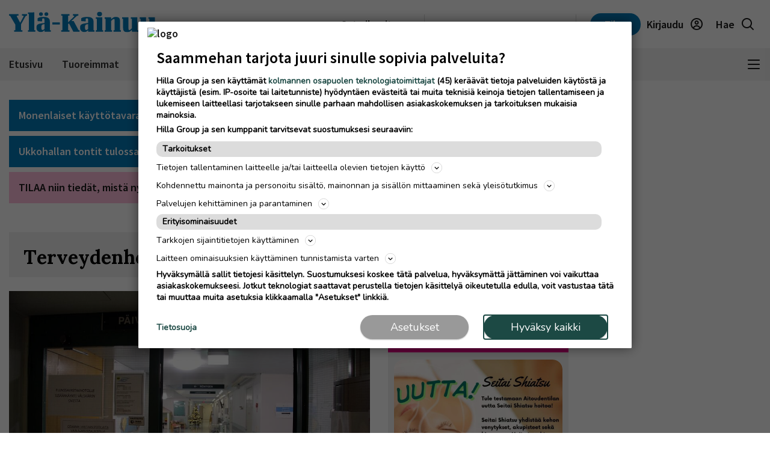

--- FILE ---
content_type: text/html; charset=UTF-8
request_url: https://www.ylakainuu.fi/terveydenhoito
body_size: 24509
content:
<!DOCTYPE html>
<html lang="fi">
<head>
                                
    
    
                        
        <meta name="robots" content="index, follow, noarchive, max-image-preview:large" />
    <title>Terveydenhoito | Ylä-Kainuu</title>
    <meta name="description" content="Tärkeimmät uutiset Suomussalmen, Hyrynsalmen ja Puolangan alueilta" />
            <meta property="og:title" content="Terveydenhoito | Ylä-Kainuu" />
    <meta name="twitter:title" content="Terveydenhoito | Ylä-Kainuu" />
    <meta property="og:description" content="Tärkeimmät uutiset Suomussalmen, Hyrynsalmen ja Puolangan alueilta" />
    <meta name="twitter:description" content="Tärkeimmät uutiset Suomussalmen, Hyrynsalmen ja Puolangan alueilta" />
    <meta property="og:image" content="https://static.ew.hil.infomaker.io/wp-content/uploads/sites/29/2023/03/29123615/YLK_placeholder_image.jpg" />
    <meta property="og:type" content="website" />
  
  <link rel="canonical" href="https://www.ylakainuu.fi/terveydenhoito" />
  <meta name="twitter:url" content="https://www.ylakainuu.fi/terveydenhoito" />
  <meta property="og:url" content="https://www.ylakainuu.fi/terveydenhoito" />
  <meta charset="UTF-8" />
  <meta http-equiv="X-UA-Compatible" content="IE=edge" />
  <meta name="viewport" content="width=device-width, initial-scale=1.0" />
  <meta name="format-detection" content="telephone=no">
  <meta property="og:site_name" content="Ylä-Kainuu" />

    <link rel="icon" href="https://www.ylakainuu.fi/wp-content/themes/hilla-theme/assets/img/icon/YLK-favicon-32.png" sizes="32x32" />
  <link rel="icon" href="https://www.ylakainuu.fi/wp-content/themes/hilla-theme/assets/img/icon/YLK-favicon-128.png" sizes="128x128" />
  <link rel="icon" href="https://www.ylakainuu.fi/wp-content/themes/hilla-theme/assets/img/icon/YLK-favicon-192.png" sizes="192x192" />
  <link rel="apple-touch-icon" href="https://www.ylakainuu.fi/wp-content/themes/hilla-theme/assets/img/icon/YLK-favicon-180.png" />
  <meta name="msapplication-TileImage" content="https://www.ylakainuu.fi/wp-content/themes/hilla-theme/assets/img/icon/YLK-favicon-192.png" />
    <link
  rel="stylesheet"
  href="https://cdn.jsdelivr.net/npm/bootstrap@4.3.1/dist/css/bootstrap.min.css"
  integrity="sha384-ggOyR0iXCbMQv3Xipma34MD+dH/1fQ784/j6cY/iJTQUOhcWr7x9JvoRxT2MZw1T"
  crossorigin="anonymous"
/>

<script>
  // Fix referer for SSO

  // Restore original referer from sessionStorage
  if (sessionStorage.getItem('originalReferer')) {
    window.history.replaceState({originalReferer: sessionStorage.getItem('originalReferer')}, document.title, window.location.href);
    sessionStorage.removeItem('originalReferer');
  }

  // Save referer to sessionStorage if referer is not current origin
  if (document.referrer && document.referrer.indexOf(window.location.origin) === -1) {
    sessionStorage.setItem('originalReferer', document.referrer);
    setTimeout(function() {
      // Clear if user is not redirected to SSO
      sessionStorage.removeItem('originalReferer');
    }, 2000);
  }

  // Override referer logic
  window._referrer = document.referrer;
  Object.defineProperty(document, "referrer", {get : function(){ 
    return window.history.state?.originalReferer || window._referrer;
  }});
</script>

<script>
  // Get token from cookies
  function getCookie(name) {
    var cookies = document.cookie ? document.cookie.split(';') : [];
    for (var i = 0; i < cookies.length; i++) {
        var cookie = cookies[i].trim();
        if (cookie.indexOf(name + '=') === 0) {
            return unescape(cookie.substring(name.length + 1));
        }
    }
    return null;
  }

  // Get Payload object value from token
  function parseJwt (token) {
    token = token.trim();
    if ( token !== null ) {
      var base64Url = token.split('.')[1];
      //console.log(base64Url);
      if ( base64Url == null ) {
        base64Url = token;
      }
      //console.log( base64Url );
      var base64 = base64Url.replace(/-/g, '+').replace(/_/g, '/');
      var jsonPayload = decodeURIComponent(window.atob(base64).split('').map(function(c) {
        return '%' + ('00' + c.charCodeAt(0).toString(16)).slice(-2);
      }).join(''));
      return JSON.parse(jsonPayload);
    }
  }

  var nav_userdataLayerUserId = null;
  var nav_userdataLayerUserSub = null;
  //var nav_articleState = 'locked';
  var nav_userdataLayer = getCookie("nw_session");

  if( nav_userdataLayer ) {
    console.log("has cookie:" + nav_userdataLayer);
    var nav_userdataLayerArr = parseJwt(nav_userdataLayer);
    nav_userdataLayerUserStatus = nav_userdataLayerArr['sts'];
    console.log(nav_userdataLayerArr);

    if(nav_userdataLayerUserStatus == 'loggedin')
    {
      nav_userdataLayerUserId = nav_userdataLayerArr['uid'];
      nav_userdataLayerUserSub = nav_userdataLayerArr['subscriptions'];
      //if(nav_userdataLayerUserSub.includes('YKA_web',0))
      //  nav_articleState = 'open';
    }
  }

  window.dataLayer = window.dataLayer || [];
  dataLayer.push({
          'article.state' : null,
    'article.type' : null,
    'article.id' : null,
    'article.title' : 'Terveydenhoito',
    'article.content_type' : null,
    'article.sections' : [],
    'article.category' : [],
    'article.keywords' : [],
    'article.authors' : [],
    'article.publish_date' : null,
    'article.modified_date' : null,
    'article.publication' : 'Ylä-Kainuu',
    'article.page_type' : 'page',
      'user.id' : nav_userdataLayerUserId,
    'user.products' : nav_userdataLayerUserSub,
  });
</script>

<meta name='robots' content='max-image-preview:large' />
<link rel='dns-prefetch' href='//www.ylakainuu.fi' />
<link rel='dns-prefetch' href='//static.ew.hil.infomaker.io' />
<style id='classic-theme-styles-inline-css' type='text/css'>
/*! This file is auto-generated */
.wp-block-button__link{color:#fff;background-color:#32373c;border-radius:9999px;box-shadow:none;text-decoration:none;padding:calc(.667em + 2px) calc(1.333em + 2px);font-size:1.125em}.wp-block-file__button{background:#32373c;color:#fff;text-decoration:none}
</style>
<style id='global-styles-inline-css' type='text/css'>
body{--wp--preset--color--black: #000000;--wp--preset--color--cyan-bluish-gray: #abb8c3;--wp--preset--color--white: #ffffff;--wp--preset--color--pale-pink: #f78da7;--wp--preset--color--vivid-red: #cf2e2e;--wp--preset--color--luminous-vivid-orange: #ff6900;--wp--preset--color--luminous-vivid-amber: #fcb900;--wp--preset--color--light-green-cyan: #7bdcb5;--wp--preset--color--vivid-green-cyan: #00d084;--wp--preset--color--pale-cyan-blue: #8ed1fc;--wp--preset--color--vivid-cyan-blue: #0693e3;--wp--preset--color--vivid-purple: #9b51e0;--wp--preset--gradient--vivid-cyan-blue-to-vivid-purple: linear-gradient(135deg,rgba(6,147,227,1) 0%,rgb(155,81,224) 100%);--wp--preset--gradient--light-green-cyan-to-vivid-green-cyan: linear-gradient(135deg,rgb(122,220,180) 0%,rgb(0,208,130) 100%);--wp--preset--gradient--luminous-vivid-amber-to-luminous-vivid-orange: linear-gradient(135deg,rgba(252,185,0,1) 0%,rgba(255,105,0,1) 100%);--wp--preset--gradient--luminous-vivid-orange-to-vivid-red: linear-gradient(135deg,rgba(255,105,0,1) 0%,rgb(207,46,46) 100%);--wp--preset--gradient--very-light-gray-to-cyan-bluish-gray: linear-gradient(135deg,rgb(238,238,238) 0%,rgb(169,184,195) 100%);--wp--preset--gradient--cool-to-warm-spectrum: linear-gradient(135deg,rgb(74,234,220) 0%,rgb(151,120,209) 20%,rgb(207,42,186) 40%,rgb(238,44,130) 60%,rgb(251,105,98) 80%,rgb(254,248,76) 100%);--wp--preset--gradient--blush-light-purple: linear-gradient(135deg,rgb(255,206,236) 0%,rgb(152,150,240) 100%);--wp--preset--gradient--blush-bordeaux: linear-gradient(135deg,rgb(254,205,165) 0%,rgb(254,45,45) 50%,rgb(107,0,62) 100%);--wp--preset--gradient--luminous-dusk: linear-gradient(135deg,rgb(255,203,112) 0%,rgb(199,81,192) 50%,rgb(65,88,208) 100%);--wp--preset--gradient--pale-ocean: linear-gradient(135deg,rgb(255,245,203) 0%,rgb(182,227,212) 50%,rgb(51,167,181) 100%);--wp--preset--gradient--electric-grass: linear-gradient(135deg,rgb(202,248,128) 0%,rgb(113,206,126) 100%);--wp--preset--gradient--midnight: linear-gradient(135deg,rgb(2,3,129) 0%,rgb(40,116,252) 100%);--wp--preset--font-size--small: 13px;--wp--preset--font-size--medium: 20px;--wp--preset--font-size--large: 36px;--wp--preset--font-size--x-large: 42px;--wp--preset--spacing--20: 0.44rem;--wp--preset--spacing--30: 0.67rem;--wp--preset--spacing--40: 1rem;--wp--preset--spacing--50: 1.5rem;--wp--preset--spacing--60: 2.25rem;--wp--preset--spacing--70: 3.38rem;--wp--preset--spacing--80: 5.06rem;--wp--preset--shadow--natural: 6px 6px 9px rgba(0, 0, 0, 0.2);--wp--preset--shadow--deep: 12px 12px 50px rgba(0, 0, 0, 0.4);--wp--preset--shadow--sharp: 6px 6px 0px rgba(0, 0, 0, 0.2);--wp--preset--shadow--outlined: 6px 6px 0px -3px rgba(255, 255, 255, 1), 6px 6px rgba(0, 0, 0, 1);--wp--preset--shadow--crisp: 6px 6px 0px rgba(0, 0, 0, 1);}:where(.is-layout-flex){gap: 0.5em;}:where(.is-layout-grid){gap: 0.5em;}body .is-layout-flex{display: flex;}body .is-layout-flex{flex-wrap: wrap;align-items: center;}body .is-layout-flex > *{margin: 0;}body .is-layout-grid{display: grid;}body .is-layout-grid > *{margin: 0;}:where(.wp-block-columns.is-layout-flex){gap: 2em;}:where(.wp-block-columns.is-layout-grid){gap: 2em;}:where(.wp-block-post-template.is-layout-flex){gap: 1.25em;}:where(.wp-block-post-template.is-layout-grid){gap: 1.25em;}.has-black-color{color: var(--wp--preset--color--black) !important;}.has-cyan-bluish-gray-color{color: var(--wp--preset--color--cyan-bluish-gray) !important;}.has-white-color{color: var(--wp--preset--color--white) !important;}.has-pale-pink-color{color: var(--wp--preset--color--pale-pink) !important;}.has-vivid-red-color{color: var(--wp--preset--color--vivid-red) !important;}.has-luminous-vivid-orange-color{color: var(--wp--preset--color--luminous-vivid-orange) !important;}.has-luminous-vivid-amber-color{color: var(--wp--preset--color--luminous-vivid-amber) !important;}.has-light-green-cyan-color{color: var(--wp--preset--color--light-green-cyan) !important;}.has-vivid-green-cyan-color{color: var(--wp--preset--color--vivid-green-cyan) !important;}.has-pale-cyan-blue-color{color: var(--wp--preset--color--pale-cyan-blue) !important;}.has-vivid-cyan-blue-color{color: var(--wp--preset--color--vivid-cyan-blue) !important;}.has-vivid-purple-color{color: var(--wp--preset--color--vivid-purple) !important;}.has-black-background-color{background-color: var(--wp--preset--color--black) !important;}.has-cyan-bluish-gray-background-color{background-color: var(--wp--preset--color--cyan-bluish-gray) !important;}.has-white-background-color{background-color: var(--wp--preset--color--white) !important;}.has-pale-pink-background-color{background-color: var(--wp--preset--color--pale-pink) !important;}.has-vivid-red-background-color{background-color: var(--wp--preset--color--vivid-red) !important;}.has-luminous-vivid-orange-background-color{background-color: var(--wp--preset--color--luminous-vivid-orange) !important;}.has-luminous-vivid-amber-background-color{background-color: var(--wp--preset--color--luminous-vivid-amber) !important;}.has-light-green-cyan-background-color{background-color: var(--wp--preset--color--light-green-cyan) !important;}.has-vivid-green-cyan-background-color{background-color: var(--wp--preset--color--vivid-green-cyan) !important;}.has-pale-cyan-blue-background-color{background-color: var(--wp--preset--color--pale-cyan-blue) !important;}.has-vivid-cyan-blue-background-color{background-color: var(--wp--preset--color--vivid-cyan-blue) !important;}.has-vivid-purple-background-color{background-color: var(--wp--preset--color--vivid-purple) !important;}.has-black-border-color{border-color: var(--wp--preset--color--black) !important;}.has-cyan-bluish-gray-border-color{border-color: var(--wp--preset--color--cyan-bluish-gray) !important;}.has-white-border-color{border-color: var(--wp--preset--color--white) !important;}.has-pale-pink-border-color{border-color: var(--wp--preset--color--pale-pink) !important;}.has-vivid-red-border-color{border-color: var(--wp--preset--color--vivid-red) !important;}.has-luminous-vivid-orange-border-color{border-color: var(--wp--preset--color--luminous-vivid-orange) !important;}.has-luminous-vivid-amber-border-color{border-color: var(--wp--preset--color--luminous-vivid-amber) !important;}.has-light-green-cyan-border-color{border-color: var(--wp--preset--color--light-green-cyan) !important;}.has-vivid-green-cyan-border-color{border-color: var(--wp--preset--color--vivid-green-cyan) !important;}.has-pale-cyan-blue-border-color{border-color: var(--wp--preset--color--pale-cyan-blue) !important;}.has-vivid-cyan-blue-border-color{border-color: var(--wp--preset--color--vivid-cyan-blue) !important;}.has-vivid-purple-border-color{border-color: var(--wp--preset--color--vivid-purple) !important;}.has-vivid-cyan-blue-to-vivid-purple-gradient-background{background: var(--wp--preset--gradient--vivid-cyan-blue-to-vivid-purple) !important;}.has-light-green-cyan-to-vivid-green-cyan-gradient-background{background: var(--wp--preset--gradient--light-green-cyan-to-vivid-green-cyan) !important;}.has-luminous-vivid-amber-to-luminous-vivid-orange-gradient-background{background: var(--wp--preset--gradient--luminous-vivid-amber-to-luminous-vivid-orange) !important;}.has-luminous-vivid-orange-to-vivid-red-gradient-background{background: var(--wp--preset--gradient--luminous-vivid-orange-to-vivid-red) !important;}.has-very-light-gray-to-cyan-bluish-gray-gradient-background{background: var(--wp--preset--gradient--very-light-gray-to-cyan-bluish-gray) !important;}.has-cool-to-warm-spectrum-gradient-background{background: var(--wp--preset--gradient--cool-to-warm-spectrum) !important;}.has-blush-light-purple-gradient-background{background: var(--wp--preset--gradient--blush-light-purple) !important;}.has-blush-bordeaux-gradient-background{background: var(--wp--preset--gradient--blush-bordeaux) !important;}.has-luminous-dusk-gradient-background{background: var(--wp--preset--gradient--luminous-dusk) !important;}.has-pale-ocean-gradient-background{background: var(--wp--preset--gradient--pale-ocean) !important;}.has-electric-grass-gradient-background{background: var(--wp--preset--gradient--electric-grass) !important;}.has-midnight-gradient-background{background: var(--wp--preset--gradient--midnight) !important;}.has-small-font-size{font-size: var(--wp--preset--font-size--small) !important;}.has-medium-font-size{font-size: var(--wp--preset--font-size--medium) !important;}.has-large-font-size{font-size: var(--wp--preset--font-size--large) !important;}.has-x-large-font-size{font-size: var(--wp--preset--font-size--x-large) !important;}
.wp-block-navigation a:where(:not(.wp-element-button)){color: inherit;}
:where(.wp-block-post-template.is-layout-flex){gap: 1.25em;}:where(.wp-block-post-template.is-layout-grid){gap: 1.25em;}
:where(.wp-block-columns.is-layout-flex){gap: 2em;}:where(.wp-block-columns.is-layout-grid){gap: 2em;}
.wp-block-pullquote{font-size: 1.5em;line-height: 1.6;}
</style>
<link rel='stylesheet' id='tulo-admin-css' href='https://www.ylakainuu.fi/wp-content/plugins/payway-wordpress-sso2-main/public/css/tulo-public.css?ver=1.0.4' type='text/css' media='all' />
<link rel='stylesheet' id='richie-editions-wp-css' href='https://www.ylakainuu.fi/wp-content/plugins/richie-editions-wordpress-main/public/css/richie-editions-wp-public.css?ver=1.1.0' type='text/css' media='all' />
<link rel='stylesheet' id='hil-style-css' href='https://static.ew.hil.infomaker.io/wp-content/themes/hilla-theme/assets/dist/css/style.min.css?ver=1768301418249' type='text/css' media='all' />
<script type="text/javascript" id="payway-wordpress-sso2-js-extra">
/* <![CDATA[ */
var tulo_params = {"url":"https:\/\/www.ylakainuu.fi\/wp-admin\/admin-ajax.php"};
var tulo_settings = {"clientid":"","redirecturi":"","env":"prod","oid":"hilla"};
/* ]]> */
</script>
<script type="text/javascript" src="https://www.ylakainuu.fi/wp-content/plugins/payway-wordpress-sso2-main/public/js/wp-tulo.js?ver=1.0.4" id="payway-wordpress-sso2-js"></script>
<link rel="https://api.w.org/" href="https://www.ylakainuu.fi/wp-json/" /><link rel="alternate" type="application/json" href="https://www.ylakainuu.fi/wp-json/wp/v2/concepts/1388" />
<link rel="canonical" href="https://www.ylakainuu.fi/terveydenhoito" />
<link rel='shortlink' href='https://www.ylakainuu.fi/?p=1388' />
<link rel="alternate" type="application/json+oembed" href="https://www.ylakainuu.fi/wp-json/oembed/1.0/embed?url=https%3A%2F%2Fwww.ylakainuu.fi%2Fterveydenhoito" />
<link rel="alternate" type="text/xml+oembed" href="https://www.ylakainuu.fi/wp-json/oembed/1.0/embed?url=https%3A%2F%2Fwww.ylakainuu.fi%2Fterveydenhoito&#038;format=xml" />
<!-- Local Offers Begin -->
<script>!function(a,b,c,d,e,f,g,h){a[e]=a[e]||function(){(a[e].q=a[e].q||[]).push(arguments)},b.getElementById(e)||(f=b.createElement(c),g=b.getElementsByTagName(c)[0],f.async=1,f.id=e,f.src=d,g.parentNode.insertBefore(f,g))}(window,document,'script','https://deals.innocode.no/assets/widget-init.js','dealsWidget');dealsWidget('init','528',"dls-iframe-528-root");</script>
<!-- Local Offers End -->

<!-- Google Tag Manager -->
<script>(function(w,d,s,l,i){w[l]=w[l]||[];w[l].push({'gtm.start':
new Date().getTime(),event:'gtm.js'});var f=d.getElementsByTagName(s)[0],
j=d.createElement(s),dl=l!='dataLayer'?'&l='+l:'';j.async=true;j.src=
'https://www.googletagmanager.com/gtm.js?id='+i+dl+ '&gtm_auth=hckPVJZpM4uVqkNE4Sl4KQ&gtm_preview=env-1&gtm_cookies_win=x';f.parentNode.insertBefore(j,f);
})(window,document,'script','dataLayer','GTM-M9VMLFK');</script>
<!-- End Google Tag Manager -->
<!-- Voice preload Begin -->
<link rel="preload" href="https://static.voiceintuitive.com/widget.js" as="script">
<!-- Voice preload End -->
<!-- Stub Begin -->
<script>
var stubScriptTag = document.createElement('script');
    stubScriptTag.innerHTML='"use strict";!function(){var e=function(){var e,t="__tcfapiLocator",a=[],n=window;for(;n;){try{if(n.frames[t]){e=n;break}}catch(e){}if(n===window.top)break;n=n.parent}e||(!function e(){var a=n.document,r=!!n.frames[t];if(!r)if(a.body){var s=a.createElement("iframe");s.style.cssText="display:none",s.name=t,a.body.appendChild(s)}else setTimeout(e,5);return!r}(),n.__tcfapi=function(){for(var e,t=arguments.length,n=new Array(t),r=0;r<t;r++)n[r]=arguments[r];if(!n.length)return a;if("setGdprApplies"===n[0])n.length>3&&2===parseInt(n[1],10)&&"boolean"==typeof n[3]&&(e=n[3],"function"==typeof n[2]&&n[2]("set",!0));else if("ping"===n[0]){var s={gdprApplies:e,cmpLoaded:!1,cmpStatus:"stub"};"function"==typeof n[2]&&n[2](s)}else a.push(n)},n.addEventListener("message",(function(e){var t="string"==typeof e.data,a={};try{a=t?JSON.parse(e.data):e.data}catch(e){}var n=a.__tcfapiCall;n&&window.__tcfapi(n.command,n.version,(function(a,r){var s={__tcfapiReturn:{returnValue:a,success:r,callId:n.callId}};t&&(s=JSON.stringify(s)),e&&e.source&&e.source.postMessage&&e.source.postMessage(s,"*")}),n.parameter)}),!1))};"undefined"!=typeof module?module.exports=e:e()}();'
    document.head.appendChild(stubScriptTag);
</script>
<!-- Stub end-->
<!-- RegiOnline begin -->
	<script>
      window.addEventListener("message", function (event) {
        if (event.data.source === "regionline")
          document.getElementById("RegiOnlineBanner").style.height =
            event.data.height + "px";
      });
    </script>
<!-- RegiOnline end -->
<!-- Relevant Audience begin -->
<script type="application/javascript" async src="https://apps-cdn.relevant-digital.com/static/tags/1354850057087789638.js"></script>
<!-- Relevant Audience end -->
<!-- Custobar begin -->
<script>
document.addEventListener('DOMContentLoaded', function() {
  const form = document.getElementById('mailing-list-form');

  form.addEventListener('submit', function(e) {
    e.preventDefault();

    const data = {};
    const fields = form.elements;

    for (let i = 0, f = fields[0]; i < fields.length; i += 1, f = fields[i]) {
      if (f.name) {
        data[f.name] = f.value;
      }
    }

    window.cstbr.push(data);
  });
});
</script>
<!-- Custobar end -->
<!-- Tulospalvelu begin -->
<meta name="viewport" content="width=device-width, initial-scale=1" />
<script src="https://vaalit.test.yle.fi/epv2024/tulospalvelu/static/web-components/iframeSizingContainerPage.js"></script>
<!-- Tulospalvelu End--><script src='https://prod.ew.hil.infomaker.io/?dm=57c9b89633572b02cc3fff738d631684&amp;action=load&amp;blogid=29&amp;siteid=1&amp;t=1009301307&amp;back=https%3A%2F%2Fwww.ylakainuu.fi%2Fterveydenhoito' type='text/javascript'></script>
<meta property="al:ios:app_store_id" content="1496952169" />
<meta property="al:android:package" content="fi.ylakainuu">





<!---Relevant Bootstrap-->
<script async src="https://apps-cdn.relevant-digital.com/static/tags/63a30f6a185fb534fbe425c4.js"></script>

<!---Smart Bootstrap-->
<script async src="https://ced.sascdn.com/tag/5020/smart.js"></script>
<!---Optional GPT load (for gpt passback)-->
<script async src="https://securepubads.g.doubleclick.net/tag/js/gpt.js"></script>
            <script>
  var desktop = '63b4304dc83dcd6a07193f25';
  var mobile = '63b43050fcd87c8c18193f26';
  var cid;
  if(window.innerWidth > 767){
    cid = desktop;
  } else {
    cid = mobile;
  }
  function loadAds(noSlotReload) {
    if ("" == "no") {
      // Disable ads
      var ads = document.querySelectorAll('[data-ad-unit-id]');
      for (var i = 0; i < ads.length; i++) {
        ads[i].setAttribute('data-disabled-ad', ads[i].getAttribute('data-ad-unit-id'));
        ads[i].removeAttribute('data-ad-unit-id');
      }
    }

    window.relevantDigital = window.relevantDigital || {};
    relevantDigital.cmd = relevantDigital.cmd || [];
    relevantDigital.cmd.push(function() {
      relevantDigital.loadPrebid({
        sasOptions: {
          autoRender: true,
          siteId: 676487,
          pageId: 2018074,
                    callParams: {
            target: 'subpage=Etusivu;keywordExample;keyExample=valueExample'
          },
                  },
        configId: cid,
        noGpt: true,
        manageAdserver: true,
        noSlotReload: true,
      });
    });
  }

</script>


<div id="fb-root"></div>
<script async defer crossorigin="anonymous" src="https://connect.facebook.net/fi_FI/sdk.js#xfbml=1&version=v15.0&appId=1427599217643906" nonce="0XM0aLmW"></script>




<script type='text/javascript'>
  (function() {
    /** CONFIGURATION START **/
    var _sf_async_config = window._sf_async_config = (window._sf_async_config || {});
    _sf_async_config.uid = 66912; //CHANGE THIS
    _sf_async_config.domain = 'www.ylakainuu.fi'; //CHANGE THIS
    _sf_async_config.flickerControl = false;
    _sf_async_config.useCanonical = true;
    _sf_async_config.useCanonicalDomain = true;
    /** CONFIGURATION END **/
  })();
</script>
<script async src="//static.chartbeat.com/js/chartbeat_mab.js"></script>
<script type='text/javascript'>
  var chartbeatUserType = 'anon';
  if(nav_userdataLayerUserId)
  {
    if(nav_userdataLayerUserSub.includes('YKA_web',0))
      var chartbeatUserType = 'paid';
    else
      var chartbeatUserType = 'lgdin';
  }
  console.log("chartbeatUserType:" + chartbeatUserType);
  (function() {
    /** CONFIGURATION START **/
    var _sf_async_config = window._sf_async_config = (window._sf_async_config || {});
      var _cbq = window._cbq = (window._cbq || []);
    _cbq.push(['_acct', chartbeatUserType]);
    /** CONFIGURATION END **/
    function loadChartbeat() {
      var e = document.createElement('script');
      var n = document.getElementsByTagName('script')[0];
      e.type = 'text/javascript';
      e.async = true;
      e.src = '//static.chartbeat.com/js/chartbeat.js';
      n.parentNode.insertBefore(e, n);
    }
    loadChartbeat();
  })();
</script>

<script>
  window.FALLBACK_GEOID = ;
</script>

<script src="https://code.jquery.com/jquery-3.6.2.min.js" integrity="sha256-2krYZKh//PcchRtd+H+VyyQoZ/e3EcrkxhM8ycwASPA=" crossorigin="anonymous"></script>
</head>
<body class="concept-template-default single single-concept postid-1388 yla-kainuu" data-device="desktop">

  <header class="logo-area">
          
<div class="container">
  <div class="row align-items-center">
    <div class="col logo-header pr-0">
      <a href="/">
        <img
          src="https://www.ylakainuu.fi/wp-content/themes/hilla-theme/assets/img/logo/desktop/YLK.svg"
          class="img-fluid logo-img d-none d-lg-block"
          alt="logo"
        />
        <img
          src="https://www.ylakainuu.fi/wp-content/themes/hilla-theme/assets/img/logo/mobile/YLK.svg"
          class="img-fluid logo-img d-lg-none"
          alt="logo"
        />
      </a>
    </div>
          <div class="co-auto">
        <a role="button" class="btn btn-light d-none d-lg-inline buy-ad-btn" href="https://mainostajalle.hillagroup.fi/jata-ilmoitus/?utm_source=web&amp;utm_medium=topmenu_ilmoitus&amp;utm_campaign=yka_ostailmoitus" target="_blank">Osta ilmoitus</a>
      </div>
      <div class="col-auto divider-v d-none d-lg-block"></div>
        <div class="col-auto d-none d-lg-block">
      <div class="weather-embed">
                <iframe id="header-weather" class="header__weather__widget" src="https://static-content.hillagroup.fi/weather/weather_yla-kainuu.html"></iframe>
              </div>
    </div>
    <div class="col-auto divider-v d-none d-lg-block"></div>
    <div class="col-auto">
      <div class="header-actions">
                  <a role="button" style="display:none !important;" class="btn btn-light d-lg-none buy-ad-btn useradsubscriber" href="https://mainostajalle.hillagroup.fi/jata-ilmoitus/?utm_source=web&amp;utm_medium=topmenu_ilmoitus&amp;utm_campaign=yka_ostailmoitus" id="nav-buy-ad" target="_blank">Osta ilmoitus</a>
          <a role="button" style="display:none !important;" class="btn btn-light d-none d-sm-block d-lg-none buy-ad-btn useradnonsubscriber" href="https://mainostajalle.hillagroup.fi/jata-ilmoitus/?utm_source=web&amp;utm_medium=topmenu_ilmoitus&amp;utm_campaign=yka_ostailmoitus" id="nav-buy-ad" target="_blank">Osta ilmoitus</a>
                          <a role="button" style="display:none !important;" href="https://tilaa.hillagroup.fi/yka/tilaus/" id="nav-login-subscribe" class="d-none d-sm-block btn btn-primary nav-subscribe-btn useradsubscriber">Tilaa</a>
          <a role="button" style="display:none !important;" href="https://tilaa.hillagroup.fi/yka/tilaus/" id="nav-login-subscribe" class="btn btn-primary nav-subscribe-btn useradnonsubscriber">Tilaa</a>
                <div id="nav-anon" style="display: none">
          <a role="button" href="https://hilla.portal.worldoftulo.com/login/" id="nav-login-url" class="btn btn-light btn-login">
            <span class="d-none d-lg-inline">Kirjaudu</span>
            <img src="https://www.ylakainuu.fi/wp-content/themes/hilla-theme/assets/img/icon_profile.svg" alt="" />
          </a>
        </div>
        <div id="nav-loggedin" style="display: none">
          <div class="dropdown btn-profile" tulo-notification="false">
            <a class="btn btn-light" role="button" id="profileDropdown" data-toggle="dropdown" aria-haspopup="true" aria-expanded="false">
              <span class="d-none d-lg-inline">Tilini</span>
              <img src="https://www.ylakainuu.fi/wp-content/themes/hilla-theme/assets/img/icon_profile_active.svg" alt="" />
            </a>
            <div class="dropdown-menu dropdown-menu-right profile-dropdown" aria-labelledby="profileDropdown">
              <div class="dropdown-content">
                <h3>Hilla tili</h3>
                <div class="divider"></div>
                <a class="dropdown-item" href="#" onclick="nav_myaccount();return false;" tulo-notification="false">Omat tietoni</a>
                <a class="dropdown-item" href="https://hilla.portal.worldoftulo.com//subscriptions/overview" target="_blank">Tilaukseni</a>
                <a class="dropdown-item" href="#" id="nav-login-out-url">Kirjaudu ulos</a>
              </div>
              <div class="arrow"></div>
            </div>
          </div>
        </div>

        <a role="button" href="/search" class="btn btn-light">
          <span class="d-none d-lg-inline">Hae</span>
          <img src="https://www.ylakainuu.fi/wp-content/themes/hilla-theme/assets/img/icon_search.svg" alt="" />
        </a>
      </div>
    </div>
  </div>
</div>
<script>
  var nav_tulopaywall_loginurl        = "https://hilla.portal.worldoftulo.com/login/";
  var nav_tulopaywall_shopurl         = "https://tilaa.hillagroup.fi/yka/tilaus/";
  var nav_tulopaywall_tulo_titlecode  = "YKA";
  var nav_tulopaywall_tulo_content    = "";
  var nav_tulopaywall_currenturl      = location.protocol + '//' + location.host + location.pathname;

  var nav_tulopaywall_text_loading    = "Ladataan…";
  var nav_tulopaywall_text_header     = "Tapahtui virhe";
  var nav_tulopaywall_text_description= "Noh, nytpä tapahtui yllättävä virhe järjestelmässä. Yritä kohta uudelleen. Jos virhe edelleen jatkuu, ota yhteyttä asiakaspalveluumme ja selvitetään ongelma.";

  function nav_GetTuloPaywall_UrlParameters(ASource){
    return (
      "account_origin=" + nav_tulopaywall_tulo_titlecode
      + "&ref=" + nav_tulopaywall_tulo_content
      + "&source=" + ASource
      + "&utm_source=web"
      + "&utm_medium=" + ASource
      + "&utm_campaign=" + nav_tulopaywall_tulo_titlecode.toLowerCase()+"_digi"
      + "&utm_content=" + nav_tulopaywall_tulo_content
      + "&articleId=" + nav_tulopaywall_tulo_content
    );
  }

  function nav_myaccount(){
    window.open("https://hilla.portal.worldoftulo.com//Account/MyAccount", "_blank");
    document.cookie = "nw_session=; expires=Thu, 01 Jan 1970 00:00:00 UTC; path=/;";

    userFirstScroll = true;
    window.onscroll = function (e) {
      if(userFirstScroll){
        userFirstScroll = false;
        location.reload();
      }
    }
  }


  (function () {
    // Get token from cookies
    function getCookie(name) {
      var cookies = document.cookie ? document.cookie.split(';') : [];
      for (var i = 0; i < cookies.length; i++) {
          var cookie = cookies[i].trim();
          if (cookie.indexOf(name + '=') === 0) {
              return unescape(cookie.substring(name.length + 1));
          }
      }
      return null;
    }

    // Get Payload object value from token
    function parseJwt (token) {
      token = token.trim();
      if ( token !== null ) {
        var base64Url = token.split('.')[1];
        if ( base64Url == null ) {
          base64Url = token;
        }
        //console.log( base64Url );
        var base64 = base64Url.replace(/-/g, '+').replace(/_/g, '/');
        var jsonPayload = decodeURIComponent(window.atob(base64).split('').map(function(c) {
          return '%' + ('00' + c.charCodeAt(0).toString(16)).slice(-2);
        }).join(''));
        return JSON.parse(jsonPayload);
      }
    }


    var user = getCookie("nw_session");
    var divId = "nav-anon";

    if( user ) {
      var UCookieArr = parseJwt(user);
      userStatus = UCookieArr['sts'];
      if(userStatus == 'loggedin')
        divId = "nav-loggedin";
    }

    document.getElementById(divId).style.display = "block";
  })();
</script>



      </header>
  
  <!--Object Of User Data for Event Analytics-->
  <script>
var userdataLayerForAnalytics = getCookie("nw_session");
if(userdataLayerForAnalytics) {
    var userdataLayerForAnalyticsParsedJWT = parseJwt(userdataLayerForAnalytics);

    var analyticsEventsUser = {
        user_id: userdataLayerForAnalyticsParsedJWT && userdataLayerForAnalyticsParsedJWT.uid ? userdataLayerForAnalyticsParsedJWT.uid : "false",
        is_logged_in: userdataLayerForAnalyticsParsedJWT && userdataLayerForAnalyticsParsedJWT.sts == 'loggedin' ? "true" : "false",
        user_subscription: userdataLayerForAnalyticsParsedJWT && userdataLayerForAnalyticsParsedJWT.subscriptions && userdataLayerForAnalyticsParsedJWT.subscriptions.length > 0 ? "true" : "false",
    }
} else {
    var analyticsEventsUser = {
        user_id: "false",
        is_logged_in: "false",
        user_subscription: "false",
    }
}
</script>

<div class="page-wrapper">
  <div class="navbar-wrapper sticky-top">
  <nav class="navbar navbar-expand navbar-light">
    <div class="container">
              <ul
          class="navbar-nav mr-auto flex-row navbar-nav-main multi-collapse collapse show"
          aria-expanded="true"
        >
                  <li class="nav-item ">
            <a
              class="nav-link"
              href="/"            >Etusivu</a
            >
          </li>
                  <li class="nav-item ">
            <a
              class="nav-link"
              href="/tuoreimmat"            >Tuoreimmat</a
            >
          </li>
                  <li class="nav-item ">
            <a
              class="nav-link"
              href="/livelahetykset"            >Livet</a
            >
          </li>
                  <li class="nav-item ">
            <a
              class="nav-link"
              href="/nakoislehti"            >Näköislehti</a
            >
          </li>
                  <li class="nav-item ">
            <a
              class="nav-link"
              href="/uutisvinkki"            >Uutisvinkki</a
            >
          </li>
                  <li class="nav-item ">
            <a
              class="nav-link"
              href="https://www.ylakainuu.fi/tapahtumat"            >Tapahtumat</a
            >
          </li>
                </ul>
        <button
          class="navbar-toggler collapsed"
          type="button"
          data-toggle="collapse"
          data-target=".multi-collapse"
          aria-expanded="false"
          aria-label="Toggle navigation"
        >
        <span class="navbar-text navbar-text-toggle openicon">
          <img src="https://www.ylakainuu.fi/wp-content/themes/hilla-theme/assets/img/icon_menu.svg" />
        </span>
          <span class="navbar-text navbar-text-toggle closeicon">
          <img src="https://www.ylakainuu.fi/wp-content/themes/hilla-theme/assets/img/icon_close.svg" />
        </span>
        </button>
          </div>
  </nav>

  <div class="navbar-background position-absolute w-100">
    <nav
      class="navbar navbar-light navbar-extended multi-collapse collapse"
    >
      <div class="container">
        <div class="row">
                                    <div class="col-md-3">
                                                      <ul class="navbar-nav navbar-nav-parent">
                                                                                                    <li class="nav-item p-0 d-flex nav-item-parent ">
                                                      <a class="nav-link" href="/"                            >Etusivu</a
                            >
                                                                           </li>
                                                                                  <li class="nav-item p-0 d-flex nav-item-parent ">
                                                      <a class="nav-link" href="/nakoislehti"                            >Näköislehti</a
                            >
                                                                           </li>
                                                                                  <li class="nav-item p-0 d-flex nav-item-parent ">
                                                      <a class="nav-link" href="https://www.ylakainuu.fi/kuolinilmoitukset"                            >Kuolinilmoitukset</a
                            >
                                                                           </li>
                                                                                  <li class="nav-item p-0 d-flex nav-item-parent ">
                                                      <a class="nav-link" href="/uutisvinkki"                            >Lähetä uutisvinkki</a
                            >
                                                                           </li>
                                                                                  <li class="nav-item p-0 d-flex nav-item-parent ">
                                                      <a class="nav-link" href="https://www.ylakainuu.fi/palaute"                            >Anna palautetta</a
                            >
                                                                           </li>
                                                                                  <li class="nav-item p-0 d-flex nav-item-parent ">
                                                      <a class="nav-link" href="/tapahtumat"                            >Tapahtumakalenteri</a
                            >
                                                                           </li>
                                                                                  <li class="nav-item p-0 d-flex nav-item-parent ">
                                                      <a class="nav-link" href="https://www.ylakainuu.fi/artikkeli/toimituksen-yhteystiedot"                            >Toimituksen yhteystiedot</a
                            >
                                                                           </li>
                                                                                  <li class="nav-item p-0 d-flex nav-item-parent ">
                                                      <a class="nav-link" href="https://www.ylakainuu.fi/saa"                            >Sää</a
                            >
                                                                           </li>
                                                                            </ul>
                                                </div>
                          <div class="col-md-3">
                                                                                                                                    <ul class="navbar-nav navbar-nav-parent">
                                            <li class="nav-item p-0 d-flex nav-item-parent ">
                                                      <h3 class="mb-md-2">Uutiset</h3>
                                                                             <a class="nav-link nav-link-expand ml-auto d-md-none collapsed" aria-expanded="false" data-toggle="collapse" href="#submenu-id-335">
                            <img src="https://www.ylakainuu.fi/wp-content/themes/hilla-theme/assets/img/icon_arrow_up.svg" class="close-icon" alt="">
                            <img src="https://www.ylakainuu.fi/wp-content/themes/hilla-theme/assets/img/icon_arrow_down.svg" class="open-icon" alt="">
                          </a>
                          <ul class="navbar-nav collapse d-md-flex navbar-nav-child" id="submenu-id-335">
                                                          <li class="nav-item nav-item-child p-0 ">
                                <a class="nav-link" href="/paikallisuutiset">Paikallisuutiset</a>
                              </li>
                                                          <li class="nav-item nav-item-child p-0 ">
                                <a class="nav-link" href="/tuoreimmat">Tuoreimmat</a>
                              </li>
                                                          <li class="nav-item nav-item-child p-0 ">
                                <a class="nav-link" href="/kotiseutu">Kotiseutu</a>
                              </li>
                                                          <li class="nav-item nav-item-child p-0 ">
                                <a class="nav-link" href="/liikunta-ja-hyvinvointi">Liikunta ja hyvinvointi</a>
                              </li>
                                                      </ul>
                                                  </li>
                                          </ul>
                                                                                      </div>
                          <div class="col-md-3">
                                                                                                                                    <ul class="navbar-nav navbar-nav-parent">
                                            <li class="nav-item p-0 d-flex nav-item-parent ">
                                                      <h3 class="mb-md-2">Kuva ja ääni</h3>
                                                                             <a class="nav-link nav-link-expand ml-auto d-md-none collapsed" aria-expanded="false" data-toggle="collapse" href="#submenu-id-336">
                            <img src="https://www.ylakainuu.fi/wp-content/themes/hilla-theme/assets/img/icon_arrow_up.svg" class="close-icon" alt="">
                            <img src="https://www.ylakainuu.fi/wp-content/themes/hilla-theme/assets/img/icon_arrow_down.svg" class="open-icon" alt="">
                          </a>
                          <ul class="navbar-nav collapse d-md-flex navbar-nav-child" id="submenu-id-336">
                                                          <li class="nav-item nav-item-child p-0 ">
                                <a class="nav-link" href="/livelahetykset">Livelähetykset</a>
                              </li>
                                                      </ul>
                                                  </li>
                                          </ul>
                                                                                <ul class="navbar-nav navbar-nav-parent">
                                            <li class="nav-item p-0 d-flex nav-item-parent ">
                                                      <h3 class="mb-md-2">Mielipiteet</h3>
                                                                             <a class="nav-link nav-link-expand ml-auto d-md-none collapsed" aria-expanded="false" data-toggle="collapse" href="#submenu-id-336">
                            <img src="https://www.ylakainuu.fi/wp-content/themes/hilla-theme/assets/img/icon_arrow_up.svg" class="close-icon" alt="">
                            <img src="https://www.ylakainuu.fi/wp-content/themes/hilla-theme/assets/img/icon_arrow_down.svg" class="open-icon" alt="">
                          </a>
                          <ul class="navbar-nav collapse d-md-flex navbar-nav-child" id="submenu-id-336">
                                                          <li class="nav-item nav-item-child p-0 ">
                                <a class="nav-link" href="/paakirjoitukset">Pääkirjoitukset</a>
                              </li>
                                                          <li class="nav-item nav-item-child p-0 ">
                                <a class="nav-link" href="/kolumnit">Kolumnit</a>
                              </li>
                                                          <li class="nav-item nav-item-child p-0 ">
                                <a class="nav-link" href="/mielipiteet">Mielipiteet</a>
                              </li>
                                                      </ul>
                                                  </li>
                                          </ul>
                                                                                      </div>
                          <div class="col-md-3">
                                                                                                                                    <ul class="navbar-nav navbar-nav-parent">
                                            <li class="nav-item p-0 d-flex nav-item-parent ">
                                                      <h3 class="mb-md-2">Ihmiset &#038; elämä</h3>
                                                                             <a class="nav-link nav-link-expand ml-auto d-md-none collapsed" aria-expanded="false" data-toggle="collapse" href="#submenu-id-337">
                            <img src="https://www.ylakainuu.fi/wp-content/themes/hilla-theme/assets/img/icon_arrow_up.svg" class="close-icon" alt="">
                            <img src="https://www.ylakainuu.fi/wp-content/themes/hilla-theme/assets/img/icon_arrow_down.svg" class="open-icon" alt="">
                          </a>
                          <ul class="navbar-nav collapse d-md-flex navbar-nav-child" id="submenu-id-337">
                                                          <li class="nav-item nav-item-child p-0 ">
                                <a class="nav-link" href="/tekijat">Tekijät</a>
                              </li>
                                                          <li class="nav-item nav-item-child p-0 ">
                                <a class="nav-link" href="/menot">Menot</a>
                              </li>
                                                      </ul>
                                                  </li>
                                          </ul>
                                                                                <ul class="navbar-nav navbar-nav-parent">
                                            <li class="nav-item p-0 d-flex nav-item-parent ">
                                                      <h3 class="mb-md-2">Ajanviete</h3>
                                                                             <a class="nav-link nav-link-expand ml-auto d-md-none collapsed" aria-expanded="false" data-toggle="collapse" href="#submenu-id-337">
                            <img src="https://www.ylakainuu.fi/wp-content/themes/hilla-theme/assets/img/icon_arrow_up.svg" class="close-icon" alt="">
                            <img src="https://www.ylakainuu.fi/wp-content/themes/hilla-theme/assets/img/icon_arrow_down.svg" class="open-icon" alt="">
                          </a>
                          <ul class="navbar-nav collapse d-md-flex navbar-nav-child" id="submenu-id-337">
                                                          <li class="nav-item nav-item-child p-0 ">
                                <a class="nav-link" href="https://www.ylakainuu.fi/fingerpori">Fingerpori</a>
                              </li>
                                                      </ul>
                                                  </li>
                                          </ul>
                                                                                <ul class="navbar-nav navbar-nav-parent">
                                            <li class="nav-item p-0 d-flex nav-item-parent ">
                                                      <a class="nav-link" href="https://www.ylakainuu.fi/mainos"                            >Mainosartikkelit</a
                            >
                                                                           </li>
                                          </ul>
                                                                                      </div>
                              </div>
        <div class="divider"></div>
        <div class="row">
          <div class="col-12">
            <h2>Asiakaspalvelu ja info</h2>
          </div>
        </div>
        <div class="row">
                                    <div class="col-md-3">
                <ul class="navbar-nav navbar-nav-parent">
                  <li class="nav-item p-0 d-flex nav-item-parent">
                    <h3 class="mb-md-2">Tilaajalle</h3>
                                          <a class="nav-link nav-link-expand ml-auto d-md-none collapsed" aria-expanded="false" data-toggle="collapse" href="#submenu-id-374">
                        <img src="https://www.ylakainuu.fi/wp-content/themes/hilla-theme/assets/img/icon_arrow_up.svg" class="close-icon" alt="">
                        <img src="https://www.ylakainuu.fi/wp-content/themes/hilla-theme/assets/img/icon_arrow_down.svg" class="open-icon" alt="">
                      </a>
                      <ul  class="navbar-nav collapse d-md-flex navbar-nav-child" id="submenu-id-374">
                                                  <li class="nav-item nav-item-child ">
                            <a class="nav-link" href="https://hilla-ssp.worldoftulo.com/SubscriptionAddress">Tee osoitteenmuutos</a>
                          </li>
                                                  <li class="nav-item nav-item-child ">
                            <a class="nav-link" href="https://hilla-ssp.worldoftulo.com/Intermission">Jakelunkeskeytys</a>
                          </li>
                                                  <li class="nav-item nav-item-child ">
                            <a class="nav-link" href="https://hilla.portal.worldoftulo.com/login/">Tee digitunnukset</a>
                          </li>
                                                  <li class="nav-item nav-item-child ">
                            <a class="nav-link" href="https://www.yla-kainuu.fi/edut">Tilaajaedut</a>
                          </li>
                                              </ul>
                                      </li>
                </ul>
              </div>
                          <div class="col-md-3">
                <ul class="navbar-nav navbar-nav-parent">
                  <li class="nav-item p-0 d-flex nav-item-parent">
                    <h3 class="mb-md-2">Asiakaspalvelu</h3>
                                          <a class="nav-link nav-link-expand ml-auto d-md-none collapsed" aria-expanded="false" data-toggle="collapse" href="#submenu-id-380">
                        <img src="https://www.ylakainuu.fi/wp-content/themes/hilla-theme/assets/img/icon_arrow_up.svg" class="close-icon" alt="">
                        <img src="https://www.ylakainuu.fi/wp-content/themes/hilla-theme/assets/img/icon_arrow_down.svg" class="open-icon" alt="">
                      </a>
                      <ul  class="navbar-nav collapse d-md-flex navbar-nav-child" id="submenu-id-380">
                                                  <li class="nav-item nav-item-child ">
                            <a class="nav-link" href="https://asiakaspalvelu.hillagroup.fi/">Asiakaspalvelusivusto</a>
                          </li>
                                                  <li class="nav-item nav-item-child ">
                            <a class="nav-link" href="https://tilaa.hillagroup.fi/yka/tilaus">Tee tilaus</a>
                          </li>
                                                  <li class="nav-item nav-item-child ">
                            <a class="nav-link" href="https://tilaa.hillagroup.fi/yka/lahjatilaus">Tee lahjatilaus</a>
                          </li>
                                                  <li class="nav-item nav-item-child ">
                            <a class="nav-link" href="/palaute">Anna palautetta</a>
                          </li>
                                                  <li class="nav-item nav-item-child ">
                            <a class="nav-link" href="https://asiakaspalvelu.hillagroup.fi/yhteystiedot/">Yhteystiedot</a>
                          </li>
                                                  <li class="nav-item nav-item-child ">
                            <a class="nav-link" href="https://asiakaspalvelu.hillagroup.fi/lukijailmoitukset/">Jätä lukijailmoitus</a>
                          </li>
                                              </ul>
                                      </li>
                </ul>
              </div>
                          <div class="col-md-3">
                <ul class="navbar-nav navbar-nav-parent">
                  <li class="nav-item p-0 d-flex nav-item-parent">
                    <h3 class="mb-md-2">Mediamyynti</h3>
                                          <a class="nav-link nav-link-expand ml-auto d-md-none collapsed" aria-expanded="false" data-toggle="collapse" href="#submenu-id-385">
                        <img src="https://www.ylakainuu.fi/wp-content/themes/hilla-theme/assets/img/icon_arrow_up.svg" class="close-icon" alt="">
                        <img src="https://www.ylakainuu.fi/wp-content/themes/hilla-theme/assets/img/icon_arrow_down.svg" class="open-icon" alt="">
                      </a>
                      <ul  class="navbar-nav collapse d-md-flex navbar-nav-child" id="submenu-id-385">
                                                  <li class="nav-item nav-item-child ">
                            <a class="nav-link" href="https://mainostajalle.hillagroup.fi/">Mainostajalle</a>
                          </li>
                                                  <li class="nav-item nav-item-child ">
                            <a class="nav-link" href="https://mainostajalle.hillagroup.fi/mediat/yla-kainuu/">Mediatiedot</a>
                          </li>
                                                  <li class="nav-item nav-item-child ">
                            <a class="nav-link" href="https://mainostajalle.hillagroup.fi/ratkaisumme/sisaltomarkkinointi/">Sisältömarkkinointi</a>
                          </li>
                                                  <li class="nav-item nav-item-child ">
                            <a class="nav-link" href="https://mainostajalle.hillagroup.fi/ota-yhteytta/">Yhteystiedot</a>
                          </li>
                                              </ul>
                                      </li>
                </ul>
              </div>
                          <div class="col-md-3">
                <ul class="navbar-nav navbar-nav-parent">
                  <li class="nav-item p-0 d-flex nav-item-parent">
                    <h3 class="mb-md-2">Info</h3>
                                          <a class="nav-link nav-link-expand ml-auto d-md-none collapsed" aria-expanded="false" data-toggle="collapse" href="#submenu-id-389">
                        <img src="https://www.ylakainuu.fi/wp-content/themes/hilla-theme/assets/img/icon_arrow_up.svg" class="close-icon" alt="">
                        <img src="https://www.ylakainuu.fi/wp-content/themes/hilla-theme/assets/img/icon_arrow_down.svg" class="open-icon" alt="">
                      </a>
                      <ul  class="navbar-nav collapse d-md-flex navbar-nav-child" id="submenu-id-389">
                                                  <li class="nav-item nav-item-child ">
                            <a class="nav-link" href="https://hillagroup.fi/kayttoehdot/">Käyttöehdot</a>
                          </li>
                                                  <li class="nav-item nav-item-child ">
                            <a class="nav-link" href="https://hillagroup.fi/tilausehdot/">Tilausehdot</a>
                          </li>
                                                  <li class="nav-item nav-item-child ">
                            <a class="nav-link" href="https://hillagroup.fi/tietosuojalauseke/">Tietosuojalauseke</a>
                          </li>
                                                  <li class="nav-item nav-item-child ">
                            <a class="nav-link" href="https://hillagroup.fi/tietosuojakuvaus/">Tietosuojakuvaus</a>
                          </li>
                                              </ul>
                                      </li>
                </ul>
              </div>
                              </div>
        <div class="divider"></div>
        <div class="row hilla-media">
          
          <div class="col-12">
            <h2>Hillan uutismediat</h2>
          </div>
                                    <div class="col-12">
                <ul class="navbar-nav navbar-nav-parent">
                  <li class="nav-item p-0 d-flex flex-row nav-item-parent">
                    <h3 class="mb-md-2">Keski-Pohjanmaa, Pohjanmaa, Pohjois-Pohjanmaa</h3>
                                          <a class="nav-link nav-link-expand ml-auto d-md-none collapsed" aria-expanded="false" data-toggle="collapse" href="#submenu-id-394">
                        <img src="https://www.ylakainuu.fi/wp-content/themes/hilla-theme/assets/img/icon_arrow_up.svg" class="close-icon" alt="">
                        <img src="https://www.ylakainuu.fi/wp-content/themes/hilla-theme/assets/img/icon_arrow_down.svg" class="open-icon" alt="">
                      </a>
                      <ul class="navbar-nav collapse d-md-flex flex-md-row navbar-nav-child" id="submenu-id-394">
                                                  <li class="nav-item nav-item-child">
                            <a class="nav-link px-2" href="http://www.keskipohjanmaa.fi">Keskipohjanmaa</a>
                          </li>
                                                  <li class="nav-item nav-item-child">
                            <a class="nav-link px-2" href="http://www.haapavesi-lehti.fi">Haapavesi-lehti</a>
                          </li>
                                                  <li class="nav-item nav-item-child">
                            <a class="nav-link px-2" href="https://www.kalajokilaakso.fi/kalajaska">Kalajaska</a>
                          </li>
                                                  <li class="nav-item nav-item-child">
                            <a class="nav-link px-2" href="http://www.kalajokiseutu.fi">Kalajokiseutu</a>
                          </li>
                                                  <li class="nav-item nav-item-child">
                            <a class="nav-link px-2" href="http://www.kalajokilaakso.fi">Kalajokilaakso</a>
                          </li>
                                                  <li class="nav-item nav-item-child">
                            <a class="nav-link px-2" href="http://www.kokkola-lehti.fi">Kokkola</a>
                          </li>
                                                  <li class="nav-item nav-item-child">
                            <a class="nav-link px-2" href="http://www.lestijoki.fi">Lestijoki</a>
                          </li>
                                                  <li class="nav-item nav-item-child">
                            <a class="nav-link px-2" href="http://www.nivala-lehti.fi">Nivala</a>
                          </li>
                                                  <li class="nav-item nav-item-child">
                            <a class="nav-link px-2" href="http://www.perhonjokilaakso.fi">Perhonjokilaakso</a>
                          </li>
                                                  <li class="nav-item nav-item-child">
                            <a class="nav-link px-2" href="http://www.pietarsaarensanomat.fi">Pietarsaaren Sanomat</a>
                          </li>
                                              </ul>
                                      </li>
                </ul>
              </div>
                          <div class="col-12">
                <ul class="navbar-nav navbar-nav-parent">
                  <li class="nav-item p-0 d-flex flex-row nav-item-parent">
                    <h3 class="mb-md-2">Kainuu ja Koillismaa</h3>
                                          <a class="nav-link nav-link-expand ml-auto d-md-none collapsed" aria-expanded="false" data-toggle="collapse" href="#submenu-id-395">
                        <img src="https://www.ylakainuu.fi/wp-content/themes/hilla-theme/assets/img/icon_arrow_up.svg" class="close-icon" alt="">
                        <img src="https://www.ylakainuu.fi/wp-content/themes/hilla-theme/assets/img/icon_arrow_down.svg" class="open-icon" alt="">
                      </a>
                      <ul class="navbar-nav collapse d-md-flex flex-md-row navbar-nav-child" id="submenu-id-395">
                                                  <li class="nav-item nav-item-child">
                            <a class="nav-link px-2" href="http://www.kainuunsanomat.fi">Kainuun Sanomat</a>
                          </li>
                                                  <li class="nav-item nav-item-child">
                            <a class="nav-link px-2" href="https://www.kainuunsanomat.fi/koti-kajaani">Koti-Kajaani</a>
                          </li>
                                                  <li class="nav-item nav-item-child">
                            <a class="nav-link px-2" href="http://www.kuhmolainen.fi">Kuhmolainen</a>
                          </li>
                                                  <li class="nav-item nav-item-child">
                            <a class="nav-link px-2" href="http://www.sotkamolehti.fi">Sotkamo-lehti</a>
                          </li>
                                                  <li class="nav-item nav-item-child">
                            <a class="nav-link px-2" href="http://www.ylakainuu.fi">Ylä-Kainuu</a>
                          </li>
                                              </ul>
                                      </li>
                </ul>
              </div>
                          <div class="col-12">
                <ul class="navbar-nav navbar-nav-parent">
                  <li class="nav-item p-0 d-flex flex-row nav-item-parent">
                    <h3 class="mb-md-2">Lappi</h3>
                                          <a class="nav-link nav-link-expand ml-auto d-md-none collapsed" aria-expanded="false" data-toggle="collapse" href="#submenu-id-396">
                        <img src="https://www.ylakainuu.fi/wp-content/themes/hilla-theme/assets/img/icon_arrow_up.svg" class="close-icon" alt="">
                        <img src="https://www.ylakainuu.fi/wp-content/themes/hilla-theme/assets/img/icon_arrow_down.svg" class="open-icon" alt="">
                      </a>
                      <ul class="navbar-nav collapse d-md-flex flex-md-row navbar-nav-child" id="submenu-id-396">
                                                  <li class="nav-item nav-item-child">
                            <a class="nav-link px-2" href="http://www.enontekionsanomat.fi">Enontekiön Sanomat</a>
                          </li>
                                                  <li class="nav-item nav-item-child">
                            <a class="nav-link px-2" href="http://www.inarilainen.fi">Inarilainen</a>
                          </li>
                                                  <li class="nav-item nav-item-child">
                            <a class="nav-link px-2" href="http://www.kittilalehti.fi/">Kittilälehti</a>
                          </li>
                                                  <li class="nav-item nav-item-child">
                            <a class="nav-link px-2" href="http://www.kotilappi.fi">Koti-Lappi</a>
                          </li>
                                                  <li class="nav-item nav-item-child">
                            <a class="nav-link px-2" href="http://www.luoteis-lappi.fi">Luoteis-Lappi</a>
                          </li>
                                                  <li class="nav-item nav-item-child">
                            <a class="nav-link px-2" href="http://www.meantornionlaakso.fi">Meän Tornionlaakso</a>
                          </li>
                                                  <li class="nav-item nav-item-child">
                            <a class="nav-link px-2" href="http://www.sompio.fi">Sompio</a>
                          </li>
                                              </ul>
                                      </li>
                </ul>
              </div>
                              </div>
      </div>
    </nav>
    <a class="menu-expand-backdrop" data-toggle="collapse" data-target=".multi-collapse" href="#navbarToggleExternalContent" aria-expanded="false"></a>
  </div>
</div>
  
    <main class="container">
    <section class="every_board"><div class="row align-items-stretch"><div class="col-12 col-xl-9 board-col-xs-12 board-col-sm-12 board-col-md-12 board-col-lg-9"><div class="rendered_board_linked_widget"><section class="every_board"><div class="row align-items-stretch upper-section"><div class="col-12 board-col-xs-12 board-col-sm-12 board-col-md-12 board-col-lg-9"><div class="rendered_board_template_widget"><section class="every_board"><div class="row align-items-stretch"><div class="col-12 board-col-xs-12 board-col-sm-12 board-col-md-12 board-col-lg-9"><div class="rendered_board_article content-size-xs-12 content-size-sm-12 content-size-md-12 content-size-lg-9"><div  class="ticker ticker--brand "><a href="https://www.ylakainuu.fi/artikkeli/monenlaiset-kayttotavarat-sohvista-takkeihin-saavat-uuden-elaman-suomussalmelaisen-heli-korhosen-kas?source=ticker_news">
        Monenlaiset käyttötavarat sohvista takkeihin saavat uuden elämän suomussalmelaisen Heli Korhosen käsissä
      </a></div>
</div><div class="rendered_board_article content-size-xs-12 content-size-sm-12 content-size-md-12 content-size-lg-9"><div  class="ticker ticker--brand "><a href="https://www.ylakainuu.fi/artikkeli/ukkohallan-tontit-tulossa-alennusmyyntiin-kampanjan-myota-hinnat-puolittuvat?source=ticker_news">
        Ukkohallan tontit tulossa alennusmyyntiin – kampanjan myötä hinnat puolittuvat
      </a></div>
</div></div></div></section></div><div class="rendered_board_template_widget"><section class="every_board"><div class="row align-items-stretch"><div class="col-12 board-col-xs-12 board-col-sm-12 board-col-md-12 board-col-lg-9"><div class="rendered_board_article content-size-xs-12 content-size-sm-12 content-size-md-12 content-size-lg-9"><div style="display: none;" class="ticker ticker--light-pink usertickernonsubscriber" ><a href="https://tilaa.hillagroup.fi/yka/tilaus" class="adticker-link" >
                        TILAA niin tiedät, mistä nyt puhutaan »
                      </a></div><div style="display: none;" class="ticker ticker--violet usertickersubscriber" ><a href="https://www.ylakainuu.fi/lataasovellus.php" class="adticker-link" >
                        Tärkeimmät uutiset päivittäin sovelluksesta 📱 Lataa Ylä-Kainuun sovellus »
                      </a></div>
</div></div></div></section></div><div class="rendered_board_widget content-size-xs-12 content-size-sm-12 content-size-md-12 content-size-lg-9" id="custom_html-19"><div class="widget_text widget widget_custom_html"><div class="textwidget custom-html-widget"><!-- Format : Hilla - Tikkeri (300x200) -->
<div data-ad-unit-id="134216"></div></div></div></div><div class="rendered_board_widget content-size-xs-12 content-size-sm-12 content-size-md-12 content-size-lg-9" id="custom_html-25"><div class="widget_text widget widget_custom_html"><div class="textwidget custom-html-widget"><!-- Format : KM 10 - Digietusivu (desktop) (1x1) -->
<div data-ad-unit-id="134214"></div></div></div></div><div class="rendered_board_widget content-size-xs-12 content-size-sm-12 content-size-md-12 content-size-lg-9" id="custom_html-26"><div class="widget_text widget widget_custom_html"><div class="textwidget custom-html-widget"><!-- Format : KM 11 - Digietusivu (mobiili) (1x1) -->
<div data-ad-unit-id="134239"></div></div></div></div><div class="rendered_board_widget content-size-xs-12 content-size-sm-12 content-size-md-12 content-size-lg-9" id="custom_html-20"><div class="widget_text widget widget_custom_html"><div class="textwidget custom-html-widget"><!-- Format : KM 01 - Ylapaikka (desktop) (980x400) -->
<div data-ad-unit-id="134215"></div></div></div></div></div></div></section></div><div class="rendered_board_widget content-size-xs-12 content-size-sm-12 content-size-md-12 content-size-lg-9" id="custom_html-38"><div class="widget_text widget widget_custom_html"><div class="textwidget custom-html-widget"><!-- Format : KM 07 - Ylapaikka (mobiili) 300x300/300x150 (300x300) -->
<div data-ad-unit-id="134240"></div></div></div></div><div class="rendered_board_widget content-size-xs-12 content-size-sm-12 content-size-md-12 content-size-lg-9"><div class="row align-items-stretch">
  <div class="col-12">
    <div class="section-header">
      <div class="section-header__title">
        <h1>Terveydenhoito</h1>
      </div>
    </div>
  </div>
</div></div><div class="rendered_board_linked_widget"><section class="every_board"><div class="row align-items-stretch row-with-sidebar"><div class="col-12 col-md-8 board-col-xs-12 board-col-sm-8 board-col-md-8 board-col-lg-6"><div class="rendered_board_article content-size-xs-12 content-size-sm-8 content-size-md-8 content-size-lg-6"><article data-uuid="3787b22b-f064-4587-be97-3403a229b99e" class="teaser teaser--article-image-top h-100 teaser--with-image 
    
    teaser--content-paid 
    "  ><a href="https://www.ylakainuu.fi/artikkeli/kainuun-hva-jakautumassa-kolmeksi-lahipalvelualueeksi-jokaisella-alueella-yksi-sote-keskus-jonka" class="teaser-link teaser__link"><div class="teaser__image"><figure class="figure" data-uuid="f695cda0-ea1d-5692-8d6c-e8396662df10"
        data-width="1575"
        data-height="1050"><img class="figure-img img-fluid"
         srcset="https://imengine.public.prod.hil.infomaker.io?uuid=f695cda0-ea1d-5692-8d6c-e8396662df10&amp;function=cropresize&amp;type=preview&amp;source=false&amp;q=75&amp;crop_w=0.99999&amp;crop_h=0.84375&amp;x=0&amp;y=0&amp;width=300&amp;height=169 300w,https://imengine.public.prod.hil.infomaker.io?uuid=f695cda0-ea1d-5692-8d6c-e8396662df10&amp;function=cropresize&amp;type=preview&amp;source=false&amp;q=75&amp;crop_w=0.99999&amp;crop_h=0.84375&amp;x=0&amp;y=0&amp;width=600&amp;height=338 600w,https://imengine.public.prod.hil.infomaker.io?uuid=f695cda0-ea1d-5692-8d6c-e8396662df10&amp;function=cropresize&amp;type=preview&amp;source=false&amp;q=75&amp;crop_w=0.99999&amp;crop_h=0.84375&amp;x=0&amp;y=0&amp;width=900&amp;height=506 900w,https://imengine.public.prod.hil.infomaker.io?uuid=f695cda0-ea1d-5692-8d6c-e8396662df10&amp;function=cropresize&amp;type=preview&amp;source=false&amp;q=75&amp;crop_w=0.99999&amp;crop_h=0.84375&amp;x=0&amp;y=0&amp;width=1200&amp;height=675 1200w,https://imengine.public.prod.hil.infomaker.io?uuid=f695cda0-ea1d-5692-8d6c-e8396662df10&amp;function=cropresize&amp;type=preview&amp;source=false&amp;q=75&amp;crop_w=0.99999&amp;crop_h=0.84375&amp;x=0&amp;y=0&amp;width=1500&amp;height=844 1500w"
         src="https://imengine.public.prod.hil.infomaker.io?uuid=f695cda0-ea1d-5692-8d6c-e8396662df10&amp;function=cropresize&amp;type=preview&amp;source=false&amp;q=75&amp;crop_w=0.99999&amp;crop_h=0.84375&amp;x=0&amp;y=0&amp;width=1575&amp;height=886"
         width="1575"
         height="1050"
         sizes="(min-width: 1380px)  calc(690px - (32px)),(min-width: 1200px)  calc(50.00vw - (32px)),(min-width: 992px)  calc(66.67vw - (32px)),(min-width: 768px)  calc(66.67vw - (32px)),calc(100.00vw - (32px))"
         alt=""/></figure></div><div class="teaser__container"><div class="teaser__content"><h3 class="teaser__headline">Kainuun hva jakautumassa kolmeksi lähipalvelualueeksi – jokaisella alueella yksi sote-keskus, jonka lisäksi satelliittitoimipisteitä, kotipalveluita ja digipalveluita</h3></div><div class="teaser__footer"><div class="teaser__kicker"><img src="https://www.ylakainuu.fi/wp-content/themes/hilla-theme/assets/img/icon_content_paid.svg" alt=""/>
				Paikallisuutiset
	</div><div class="teaser__pubdate">
                        
                                                                                  19.1.
      </div><span class="teaser__comments" style="display:none;"><img src="https://www.ylakainuu.fi/wp-content/themes/hilla-theme/assets/img/icon_comments.svg" alt="" /><span class="hil-coral-count" data-coral-id="YKA-3787b22b-f064-4587-be97-3403a229b99e"></span></span></div></div></a></article></div><div class="rendered_board_article content-size-xs-12 content-size-sm-8 content-size-md-8 content-size-lg-6"><article data-uuid="fa46ccc9-49e7-4bc7-994d-59adcb77fd4e" class="teaser teaser--article-image-top h-100 teaser--with-image 
    
    teaser--content-paid 
          
      
      
    "  ><a href="https://www.ylakainuu.fi/artikkeli/terveysmetsat-lisasivat-luontopalveluiden-hyodyntamista-sosiaali-ja-terveydenhuollossa" class="teaser-link teaser__link"><div class="teaser__image"><figure class="figure" data-uuid="3ab94be1-c9e6-5ae3-b4c4-80783124bc87"
        data-width="1960"
        data-height="1307"><img class="figure-img img-fluid"
         srcset="https://imengine.public.prod.hil.infomaker.io?uuid=3ab94be1-c9e6-5ae3-b4c4-80783124bc87&amp;function=cropresize&amp;type=preview&amp;source=false&amp;q=75&amp;crop_w=0.99999&amp;crop_h=0.84353&amp;x=0&amp;y=0&amp;width=300&amp;height=169 300w,https://imengine.public.prod.hil.infomaker.io?uuid=3ab94be1-c9e6-5ae3-b4c4-80783124bc87&amp;function=cropresize&amp;type=preview&amp;source=false&amp;q=75&amp;crop_w=0.99999&amp;crop_h=0.84353&amp;x=0&amp;y=0&amp;width=600&amp;height=338 600w,https://imengine.public.prod.hil.infomaker.io?uuid=3ab94be1-c9e6-5ae3-b4c4-80783124bc87&amp;function=cropresize&amp;type=preview&amp;source=false&amp;q=75&amp;crop_w=0.99999&amp;crop_h=0.84353&amp;x=0&amp;y=0&amp;width=900&amp;height=506 900w,https://imengine.public.prod.hil.infomaker.io?uuid=3ab94be1-c9e6-5ae3-b4c4-80783124bc87&amp;function=cropresize&amp;type=preview&amp;source=false&amp;q=75&amp;crop_w=0.99999&amp;crop_h=0.84353&amp;x=0&amp;y=0&amp;width=1200&amp;height=675 1200w,https://imengine.public.prod.hil.infomaker.io?uuid=3ab94be1-c9e6-5ae3-b4c4-80783124bc87&amp;function=cropresize&amp;type=preview&amp;source=false&amp;q=75&amp;crop_w=0.99999&amp;crop_h=0.84353&amp;x=0&amp;y=0&amp;width=1500&amp;height=844 1500w"
         src="https://imengine.public.prod.hil.infomaker.io?uuid=3ab94be1-c9e6-5ae3-b4c4-80783124bc87&amp;function=cropresize&amp;type=preview&amp;source=false&amp;q=75&amp;crop_w=0.99999&amp;crop_h=0.84353&amp;x=0&amp;y=0&amp;width=1960&amp;height=1103"
         width="1960"
         height="1307"
         sizes="(min-width: 1380px)  calc(690px - (32px)),(min-width: 1200px)  calc(50.00vw - (32px)),(min-width: 992px)  calc(66.67vw - (32px)),(min-width: 768px)  calc(66.67vw - (32px)),calc(100.00vw - (32px))"
         alt=""/></figure></div><div class="teaser__container"><div class="teaser__content"><h3 class="teaser__headline">Terveysmetsät lisäsivät luontopalveluiden hyödyntämistä sosiaali- ja terveydenhuollossa</h3></div><div class="teaser__footer"><div class="teaser__kicker"><img src="https://www.ylakainuu.fi/wp-content/themes/hilla-theme/assets/img/icon_content_paid.svg" alt=""/>
				Paikallisuutiset
	</div><div class="teaser__pubdate">
                        
                                                                                  4.1.
      </div><span class="teaser__comments" style="display:none;"><img src="https://www.ylakainuu.fi/wp-content/themes/hilla-theme/assets/img/icon_comments.svg" alt="" /><span class="hil-coral-count" data-coral-id="YKA-fa46ccc9-49e7-4bc7-994d-59adcb77fd4e"></span></span></div></div></a></article></div><div class="rendered_board_widget content-size-xs-12 content-size-sm-8 content-size-md-8 content-size-lg-6" id="custom_html-10"><div class="widget_text widget widget_custom_html"><div class="textwidget custom-html-widget"><!-- Format : Hilla - Digikokosivu (desktop) (620x891) -->
<div data-ad-unit-id="134217"></div>
<!-- Format : Hilla - Digikokosivu (mobile) (300x431) -->
<div data-ad-unit-id="134241"></div></div></div></div><div class="rendered_board_article content-size-xs-12 content-size-sm-8 content-size-md-8 content-size-lg-6"><article data-uuid="9e2b8e68-5159-4a4c-af9d-b093c799050e" class="teaser teaser--article-image-top h-100 teaser--with-image 
    
    teaser--content-paid 
    "  ><a href="https://www.ylakainuu.fi/artikkeli/puolangan-sote-palvelut-hyvinvointialueelle-vuodenvaihteessa-katso-palveluiden-uudet-yhteystiedot" class="teaser-link teaser__link"><div class="teaser__image"><figure class="figure" data-uuid="5ee3b939-2e13-507b-83aa-169f5a9f58b0"
        data-width="1960"
        data-height="1307"><img class="figure-img img-fluid"
         srcset="https://imengine.public.prod.hil.infomaker.io?uuid=5ee3b939-2e13-507b-83aa-169f5a9f58b0&amp;function=cropresize&amp;type=preview&amp;source=false&amp;q=75&amp;crop_w=0.99999&amp;crop_h=0.84353&amp;x=0&amp;y=0&amp;width=300&amp;height=169 300w,https://imengine.public.prod.hil.infomaker.io?uuid=5ee3b939-2e13-507b-83aa-169f5a9f58b0&amp;function=cropresize&amp;type=preview&amp;source=false&amp;q=75&amp;crop_w=0.99999&amp;crop_h=0.84353&amp;x=0&amp;y=0&amp;width=600&amp;height=338 600w,https://imengine.public.prod.hil.infomaker.io?uuid=5ee3b939-2e13-507b-83aa-169f5a9f58b0&amp;function=cropresize&amp;type=preview&amp;source=false&amp;q=75&amp;crop_w=0.99999&amp;crop_h=0.84353&amp;x=0&amp;y=0&amp;width=900&amp;height=506 900w,https://imengine.public.prod.hil.infomaker.io?uuid=5ee3b939-2e13-507b-83aa-169f5a9f58b0&amp;function=cropresize&amp;type=preview&amp;source=false&amp;q=75&amp;crop_w=0.99999&amp;crop_h=0.84353&amp;x=0&amp;y=0&amp;width=1200&amp;height=675 1200w,https://imengine.public.prod.hil.infomaker.io?uuid=5ee3b939-2e13-507b-83aa-169f5a9f58b0&amp;function=cropresize&amp;type=preview&amp;source=false&amp;q=75&amp;crop_w=0.99999&amp;crop_h=0.84353&amp;x=0&amp;y=0&amp;width=1500&amp;height=844 1500w"
         src="https://imengine.public.prod.hil.infomaker.io?uuid=5ee3b939-2e13-507b-83aa-169f5a9f58b0&amp;function=cropresize&amp;type=preview&amp;source=false&amp;q=75&amp;crop_w=0.99999&amp;crop_h=0.84353&amp;x=0&amp;y=0&amp;width=1960&amp;height=1103"
         width="1960"
         height="1307"
         sizes="(min-width: 1380px)  calc(690px - (32px)),(min-width: 1200px)  calc(50.00vw - (32px)),(min-width: 992px)  calc(66.67vw - (32px)),(min-width: 768px)  calc(66.67vw - (32px)),calc(100.00vw - (32px))"
         alt=""/></figure></div><div class="teaser__container"><div class="teaser__content"><h3 class="teaser__headline">Puolangan sote-palvelut hyvinvointialueelle vuodenvaihteessa – katso palveluiden uudet yhteystiedot</h3></div><div class="teaser__footer"><div class="teaser__kicker"><img src="https://www.ylakainuu.fi/wp-content/themes/hilla-theme/assets/img/icon_content_paid.svg" alt=""/>
				Paikallisuutiset
	</div><div class="teaser__pubdate">
                                      
                                              20.12.2025 | Päivitetty 22.12.2025
      </div><span class="teaser__comments" style="display:none;"><img src="https://www.ylakainuu.fi/wp-content/themes/hilla-theme/assets/img/icon_comments.svg" alt="" /><span class="hil-coral-count" data-coral-id="YKA-9e2b8e68-5159-4a4c-af9d-b093c799050e"></span></span></div></div></a></article></div><div class="rendered_board_article content-size-xs-12 content-size-sm-8 content-size-md-8 content-size-lg-6"><article data-uuid="17a970a5-688f-496c-ab3c-7e9f6ef7617d" class="teaser teaser--article-image-top h-100 teaser--with-image 
    
    teaser--content-paid 
    "  ><a href="https://www.ylakainuu.fi/artikkeli/kainuun-hyvinvointialueen-palveluissa-poikkeavia-palveluaikoja-ja-sulkuja" class="teaser-link teaser__link"><div class="teaser__image"><figure class="figure" data-uuid="a4210c38-2d6b-5110-822e-a0a7ddfc3b88"
        data-width="5992"
        data-height="3705"><img class="figure-img img-fluid"
         srcset="https://imengine.public.prod.hil.infomaker.io?uuid=a4210c38-2d6b-5110-822e-a0a7ddfc3b88&amp;function=cropresize&amp;type=preview&amp;source=false&amp;q=75&amp;crop_w=0.99999&amp;crop_h=0.90972&amp;x=0&amp;y=0&amp;width=300&amp;height=169 300w,https://imengine.public.prod.hil.infomaker.io?uuid=a4210c38-2d6b-5110-822e-a0a7ddfc3b88&amp;function=cropresize&amp;type=preview&amp;source=false&amp;q=75&amp;crop_w=0.99999&amp;crop_h=0.90972&amp;x=0&amp;y=0&amp;width=600&amp;height=338 600w,https://imengine.public.prod.hil.infomaker.io?uuid=a4210c38-2d6b-5110-822e-a0a7ddfc3b88&amp;function=cropresize&amp;type=preview&amp;source=false&amp;q=75&amp;crop_w=0.99999&amp;crop_h=0.90972&amp;x=0&amp;y=0&amp;width=900&amp;height=506 900w,https://imengine.public.prod.hil.infomaker.io?uuid=a4210c38-2d6b-5110-822e-a0a7ddfc3b88&amp;function=cropresize&amp;type=preview&amp;source=false&amp;q=75&amp;crop_w=0.99999&amp;crop_h=0.90972&amp;x=0&amp;y=0&amp;width=1200&amp;height=675 1200w,https://imengine.public.prod.hil.infomaker.io?uuid=a4210c38-2d6b-5110-822e-a0a7ddfc3b88&amp;function=cropresize&amp;type=preview&amp;source=false&amp;q=75&amp;crop_w=0.99999&amp;crop_h=0.90972&amp;x=0&amp;y=0&amp;width=1500&amp;height=844 1500w"
         src="https://imengine.public.prod.hil.infomaker.io?uuid=a4210c38-2d6b-5110-822e-a0a7ddfc3b88&amp;function=cropresize&amp;type=preview&amp;source=false&amp;q=75&amp;crop_w=0.99999&amp;crop_h=0.90972&amp;x=0&amp;y=0&amp;width=5992&amp;height=3371"
         width="5992"
         height="3705"
         sizes="(min-width: 1380px)  calc(690px - (32px)),(min-width: 1200px)  calc(50.00vw - (32px)),(min-width: 992px)  calc(66.67vw - (32px)),(min-width: 768px)  calc(66.67vw - (32px)),calc(100.00vw - (32px))"
         alt=""/></figure></div><div class="teaser__container"><div class="teaser__content"><h3 class="teaser__headline">Kainuun hyvinvointialueen palveluissa poikkeavia palveluaikoja ja sulkuja</h3></div><div class="teaser__footer"><div class="teaser__kicker"><img src="https://www.ylakainuu.fi/wp-content/themes/hilla-theme/assets/img/icon_content_paid.svg" alt=""/>
				Paikallisuutiset
	</div><div class="teaser__pubdate">
                        
                                              16.12.2025
      </div><span class="teaser__comments" style="display:none;"><img src="https://www.ylakainuu.fi/wp-content/themes/hilla-theme/assets/img/icon_comments.svg" alt="" /><span class="hil-coral-count" data-coral-id="YKA-17a970a5-688f-496c-ab3c-7e9f6ef7617d"></span></span></div></div></a></article></div><div class="rendered_board_article content-size-xs-12 content-size-sm-8 content-size-md-8 content-size-lg-6"><article data-uuid="06ac499c-fab0-427d-a047-bd5163abc0d6" class="teaser teaser--article-image-top h-100 teaser--with-image 
    
    teaser--content-paid 
          
      
      
    "  ><a href="https://www.ylakainuu.fi/artikkeli/nain-saat-yhteyden-omaan-terveysasemaasi-yhden-numeron-taktiikka-osoittautui-onnistuneeksi" class="teaser-link teaser__link"><div class="teaser__image"><figure class="figure" data-uuid="d39ef5fc-6ede-526a-9fcf-387015980906"
        data-width="4000"
        data-height="3000"><img class="figure-img img-fluid"
         srcset="https://imengine.public.prod.hil.infomaker.io?uuid=d39ef5fc-6ede-526a-9fcf-387015980906&amp;function=cropresize&amp;type=preview&amp;source=false&amp;q=75&amp;crop_w=0.99999&amp;crop_h=0.75&amp;x=0&amp;y=0&amp;width=300&amp;height=169 300w,https://imengine.public.prod.hil.infomaker.io?uuid=d39ef5fc-6ede-526a-9fcf-387015980906&amp;function=cropresize&amp;type=preview&amp;source=false&amp;q=75&amp;crop_w=0.99999&amp;crop_h=0.75&amp;x=0&amp;y=0&amp;width=600&amp;height=338 600w,https://imengine.public.prod.hil.infomaker.io?uuid=d39ef5fc-6ede-526a-9fcf-387015980906&amp;function=cropresize&amp;type=preview&amp;source=false&amp;q=75&amp;crop_w=0.99999&amp;crop_h=0.75&amp;x=0&amp;y=0&amp;width=900&amp;height=506 900w,https://imengine.public.prod.hil.infomaker.io?uuid=d39ef5fc-6ede-526a-9fcf-387015980906&amp;function=cropresize&amp;type=preview&amp;source=false&amp;q=75&amp;crop_w=0.99999&amp;crop_h=0.75&amp;x=0&amp;y=0&amp;width=1200&amp;height=675 1200w,https://imengine.public.prod.hil.infomaker.io?uuid=d39ef5fc-6ede-526a-9fcf-387015980906&amp;function=cropresize&amp;type=preview&amp;source=false&amp;q=75&amp;crop_w=0.99999&amp;crop_h=0.75&amp;x=0&amp;y=0&amp;width=1500&amp;height=844 1500w"
         src="https://imengine.public.prod.hil.infomaker.io?uuid=d39ef5fc-6ede-526a-9fcf-387015980906&amp;function=cropresize&amp;type=preview&amp;source=false&amp;q=75&amp;crop_w=0.99999&amp;crop_h=0.75&amp;x=0&amp;y=0&amp;width=4000&amp;height=2250"
         width="4000"
         height="3000"
         sizes="(min-width: 1380px)  calc(690px - (32px)),(min-width: 1200px)  calc(50.00vw - (32px)),(min-width: 992px)  calc(66.67vw - (32px)),(min-width: 768px)  calc(66.67vw - (32px)),calc(100.00vw - (32px))"
         alt=""/></figure></div><div class="teaser__container"><div class="teaser__content"><h3 class="teaser__headline">Näin saat yhteyden omaan terveysasemaasi – Yhden numeron taktiikka osoittautui onnistuneeksi</h3></div><div class="teaser__footer"><div class="teaser__kicker"><img src="https://www.ylakainuu.fi/wp-content/themes/hilla-theme/assets/img/icon_content_paid.svg" alt=""/>
				Paikallisuutiset
	</div><div class="teaser__pubdate">
                        
                                              19.11.2025
      </div><span class="teaser__comments" style="display:none;"><img src="https://www.ylakainuu.fi/wp-content/themes/hilla-theme/assets/img/icon_comments.svg" alt="" /><span class="hil-coral-count" data-coral-id="YKA-06ac499c-fab0-427d-a047-bd5163abc0d6"></span></span></div></div></a></article></div><div class="rendered_board_widget content-size-xs-12 content-size-sm-8 content-size-md-8 content-size-lg-6" id="custom_html-9"><div class="widget_text widget widget_custom_html"><div class="textwidget custom-html-widget"><!-- Format : KM 02 - Jattiboksi (desktop) 468x400 (468x400) -->
<div data-ad-unit-id="134219"></div>
<!-- Format : KM 08 - Keskipaikka (mobiili) 300x300/300x150 (300x300) -->
<div data-ad-unit-id="134242"></div></div></div></div><div class="rendered_board_article content-size-xs-12 content-size-sm-8 content-size-md-8 content-size-lg-6"><article data-uuid="2f90df6d-211b-445e-8b57-82b36ab32478" class="teaser teaser--article-image-top h-100 teaser--with-image 
    
    teaser--content-paid 
          
      
      
    "  ><a href="https://www.ylakainuu.fi/artikkeli/suomussalmen-seka-hyrynsalmen-terveysasemien-vastaanoton-hoitaja-ja-laakaripalveluiden-yhteydenotto" class="teaser-link teaser__link"><div class="teaser__image"><figure class="figure" data-uuid="981ac515-d6f2-5c35-b562-5f088b602b91"
        data-width="1575"
        data-height="1050"><img class="figure-img img-fluid"
         srcset="https://imengine.public.prod.hil.infomaker.io?uuid=981ac515-d6f2-5c35-b562-5f088b602b91&amp;function=cropresize&amp;type=preview&amp;source=false&amp;q=75&amp;crop_w=0.99999&amp;crop_h=0.84375&amp;x=0&amp;y=0&amp;width=300&amp;height=169 300w,https://imengine.public.prod.hil.infomaker.io?uuid=981ac515-d6f2-5c35-b562-5f088b602b91&amp;function=cropresize&amp;type=preview&amp;source=false&amp;q=75&amp;crop_w=0.99999&amp;crop_h=0.84375&amp;x=0&amp;y=0&amp;width=600&amp;height=338 600w,https://imengine.public.prod.hil.infomaker.io?uuid=981ac515-d6f2-5c35-b562-5f088b602b91&amp;function=cropresize&amp;type=preview&amp;source=false&amp;q=75&amp;crop_w=0.99999&amp;crop_h=0.84375&amp;x=0&amp;y=0&amp;width=900&amp;height=506 900w,https://imengine.public.prod.hil.infomaker.io?uuid=981ac515-d6f2-5c35-b562-5f088b602b91&amp;function=cropresize&amp;type=preview&amp;source=false&amp;q=75&amp;crop_w=0.99999&amp;crop_h=0.84375&amp;x=0&amp;y=0&amp;width=1200&amp;height=675 1200w,https://imengine.public.prod.hil.infomaker.io?uuid=981ac515-d6f2-5c35-b562-5f088b602b91&amp;function=cropresize&amp;type=preview&amp;source=false&amp;q=75&amp;crop_w=0.99999&amp;crop_h=0.84375&amp;x=0&amp;y=0&amp;width=1500&amp;height=844 1500w"
         src="https://imengine.public.prod.hil.infomaker.io?uuid=981ac515-d6f2-5c35-b562-5f088b602b91&amp;function=cropresize&amp;type=preview&amp;source=false&amp;q=75&amp;crop_w=0.99999&amp;crop_h=0.84375&amp;x=0&amp;y=0&amp;width=1575&amp;height=886"
         width="1575"
         height="1050"
         sizes="(min-width: 1380px)  calc(690px - (32px)),(min-width: 1200px)  calc(50.00vw - (32px)),(min-width: 992px)  calc(66.67vw - (32px)),(min-width: 768px)  calc(66.67vw - (32px)),calc(100.00vw - (32px))"
         alt=""/></figure></div><div class="teaser__container"><div class="teaser__content"><h3 class="teaser__headline">Suomussalmen sekä Hyrynsalmen terveysasemien vastaanoton hoitaja- ja lääkäripalveluiden yhteydenottotavat uudistuvat</h3></div><div class="teaser__footer"><div class="teaser__kicker"><img src="https://www.ylakainuu.fi/wp-content/themes/hilla-theme/assets/img/icon_content_paid.svg" alt=""/>
				Paikallisuutiset
	</div><div class="teaser__pubdate">
                                      
                                              16.10.2025 | Päivitetty 16.10.2025
      </div><span class="teaser__comments" style="display:none;"><img src="https://www.ylakainuu.fi/wp-content/themes/hilla-theme/assets/img/icon_comments.svg" alt="" /><span class="hil-coral-count" data-coral-id="YKA-2f90df6d-211b-445e-8b57-82b36ab32478"></span></span></div></div></a></article></div><div class="rendered_board_article content-size-xs-12 content-size-sm-8 content-size-md-8 content-size-lg-6"><article data-uuid="8e4405d9-f165-4dff-86b2-f2bcafe2fc95" class="teaser teaser--article-image-top h-100 teaser--with-image 
    
    teaser--content-paid 
          
      
      
    "  ><a href="https://www.ylakainuu.fi/artikkeli/yhteydenottotavat-kainuun-terveysasemille-uudistuvat" class="teaser-link teaser__link"><div class="teaser__image"><figure class="figure" data-uuid="a16209ef-dab8-5905-86ac-39b189fedc3d"
        data-width="3000"
        data-height="4000"><img class="figure-img img-fluid"
         srcset="https://imengine.public.prod.hil.infomaker.io?uuid=a16209ef-dab8-5905-86ac-39b189fedc3d&amp;function=cropresize&amp;type=preview&amp;source=false&amp;q=75&amp;crop_w=0.99999&amp;crop_h=0.42174&amp;width=300&amp;height=169&amp;x=1.0E-5&amp;y=1.0E-5 300w,https://imengine.public.prod.hil.infomaker.io?uuid=a16209ef-dab8-5905-86ac-39b189fedc3d&amp;function=cropresize&amp;type=preview&amp;source=false&amp;q=75&amp;crop_w=0.99999&amp;crop_h=0.42174&amp;width=600&amp;height=338&amp;x=1.0E-5&amp;y=1.0E-5 600w,https://imengine.public.prod.hil.infomaker.io?uuid=a16209ef-dab8-5905-86ac-39b189fedc3d&amp;function=cropresize&amp;type=preview&amp;source=false&amp;q=75&amp;crop_w=0.99999&amp;crop_h=0.42174&amp;width=900&amp;height=506&amp;x=1.0E-5&amp;y=1.0E-5 900w,https://imengine.public.prod.hil.infomaker.io?uuid=a16209ef-dab8-5905-86ac-39b189fedc3d&amp;function=cropresize&amp;type=preview&amp;source=false&amp;q=75&amp;crop_w=0.99999&amp;crop_h=0.42174&amp;width=1200&amp;height=675&amp;x=1.0E-5&amp;y=1.0E-5 1200w,https://imengine.public.prod.hil.infomaker.io?uuid=a16209ef-dab8-5905-86ac-39b189fedc3d&amp;function=cropresize&amp;type=preview&amp;source=false&amp;q=75&amp;crop_w=0.99999&amp;crop_h=0.42174&amp;width=1500&amp;height=844&amp;x=1.0E-5&amp;y=1.0E-5 1500w"
         src="https://imengine.public.prod.hil.infomaker.io?uuid=a16209ef-dab8-5905-86ac-39b189fedc3d&amp;function=cropresize&amp;type=preview&amp;source=false&amp;q=75&amp;crop_w=0.99999&amp;crop_h=0.42174&amp;width=3000&amp;height=1688&amp;x=1.0E-5&amp;y=1.0E-5"
         width="3000"
         height="1688"
         sizes="(min-width: 1380px)  calc(690px - (32px)),(min-width: 1200px)  calc(50.00vw - (32px)),(min-width: 992px)  calc(66.67vw - (32px)),(min-width: 768px)  calc(66.67vw - (32px)),calc(100.00vw - (32px))"
         alt=""/></figure></div><div class="teaser__container"><div class="teaser__content"><h3 class="teaser__headline">Yhteydenottotavat Kainuun terveysasemille uudistuvat</h3></div><div class="teaser__footer"><div class="teaser__kicker"><img src="https://www.ylakainuu.fi/wp-content/themes/hilla-theme/assets/img/icon_content_paid.svg" alt=""/>
				Paikallisuutiset
	</div><div class="teaser__pubdate">
                        
                                              10.10.2025
      </div><span class="teaser__comments" style="display:none;"><img src="https://www.ylakainuu.fi/wp-content/themes/hilla-theme/assets/img/icon_comments.svg" alt="" /><span class="hil-coral-count" data-coral-id="YKA-8e4405d9-f165-4dff-86b2-f2bcafe2fc95"></span></span></div></div></a></article></div><div class="rendered_board_article content-size-xs-12 content-size-sm-8 content-size-md-8 content-size-lg-6"><article data-uuid="ec970419-9068-4985-9300-b4c9691391b5" class="teaser teaser--article-image-top h-100 teaser--with-image 
    
    teaser--content-paid 
          
      
      
    "  ><a href="https://www.ylakainuu.fi/artikkeli/puolangan-terveyspalvelujen-henkilosto-on-siirtymassa-hyvinvointialueen-palvelukseen" class="teaser-link teaser__link"><div class="teaser__image"><figure class="figure" data-uuid="78043fb7-df8f-5c64-807e-00becae7a64c"
        data-width="1732"
        data-height="1155"><img class="figure-img img-fluid"
         srcset="https://imengine.public.prod.hil.infomaker.io?uuid=78043fb7-df8f-5c64-807e-00becae7a64c&amp;function=cropresize&amp;type=preview&amp;source=false&amp;q=75&amp;crop_w=0.99999&amp;crop_h=0.84351&amp;x=0&amp;y=0&amp;width=300&amp;height=169 300w,https://imengine.public.prod.hil.infomaker.io?uuid=78043fb7-df8f-5c64-807e-00becae7a64c&amp;function=cropresize&amp;type=preview&amp;source=false&amp;q=75&amp;crop_w=0.99999&amp;crop_h=0.84351&amp;x=0&amp;y=0&amp;width=600&amp;height=338 600w,https://imengine.public.prod.hil.infomaker.io?uuid=78043fb7-df8f-5c64-807e-00becae7a64c&amp;function=cropresize&amp;type=preview&amp;source=false&amp;q=75&amp;crop_w=0.99999&amp;crop_h=0.84351&amp;x=0&amp;y=0&amp;width=900&amp;height=506 900w,https://imengine.public.prod.hil.infomaker.io?uuid=78043fb7-df8f-5c64-807e-00becae7a64c&amp;function=cropresize&amp;type=preview&amp;source=false&amp;q=75&amp;crop_w=0.99999&amp;crop_h=0.84351&amp;x=0&amp;y=0&amp;width=1200&amp;height=675 1200w,https://imengine.public.prod.hil.infomaker.io?uuid=78043fb7-df8f-5c64-807e-00becae7a64c&amp;function=cropresize&amp;type=preview&amp;source=false&amp;q=75&amp;crop_w=0.99999&amp;crop_h=0.84351&amp;x=0&amp;y=0&amp;width=1500&amp;height=844 1500w"
         src="https://imengine.public.prod.hil.infomaker.io?uuid=78043fb7-df8f-5c64-807e-00becae7a64c&amp;function=cropresize&amp;type=preview&amp;source=false&amp;q=75&amp;crop_w=0.99999&amp;crop_h=0.84351&amp;x=0&amp;y=0&amp;width=1732&amp;height=974"
         width="1732"
         height="1155"
         sizes="(min-width: 1380px)  calc(690px - (32px)),(min-width: 1200px)  calc(50.00vw - (32px)),(min-width: 992px)  calc(66.67vw - (32px)),(min-width: 768px)  calc(66.67vw - (32px)),calc(100.00vw - (32px))"
         alt=""/></figure></div><div class="teaser__container"><div class="teaser__content"><h3 class="teaser__headline">Puolangan terveyspalvelujen henkilöstö on siirtymässä hyvinvointialueen palvelukseen </h3></div><div class="teaser__footer"><div class="teaser__kicker"><img src="https://www.ylakainuu.fi/wp-content/themes/hilla-theme/assets/img/icon_content_paid.svg" alt=""/>
				Paikallisuutiset
	</div><div class="teaser__pubdate">
                        
                                              18.8.2025
      </div><span class="teaser__comments" style="display:none;"><img src="https://www.ylakainuu.fi/wp-content/themes/hilla-theme/assets/img/icon_comments.svg" alt="" /><span class="hil-coral-count" data-coral-id="YKA-ec970419-9068-4985-9300-b4c9691391b5"></span></span></div></div></a></article></div><div class="rendered_board_article content-size-xs-12 content-size-sm-8 content-size-md-8 content-size-lg-6"><article data-uuid="f100181f-4c1a-4a95-9ce9-006f72402124" class="teaser teaser--article-image-top h-100 teaser--with-image 
    
    teaser--content-paid 
          
      
      
    "  ><a href="https://www.ylakainuu.fi/artikkeli/optikot-voivat-nyt-maarata-silmalaseja-aiempaa-laajemmin-lakimuutos-astui-voimaan" class="teaser-link teaser__link"><div class="teaser__image"><figure class="figure" data-uuid="3ff13506-97b5-5b20-bcbb-df18232553e3"
        data-width="4032"
        data-height="3024"><img class="figure-img img-fluid"
         srcset="https://imengine.public.prod.hil.infomaker.io?uuid=3ff13506-97b5-5b20-bcbb-df18232553e3&amp;function=cropresize&amp;type=preview&amp;source=false&amp;q=75&amp;crop_w=0.99999&amp;crop_h=0.75&amp;x=0&amp;y=0&amp;width=300&amp;height=169 300w,https://imengine.public.prod.hil.infomaker.io?uuid=3ff13506-97b5-5b20-bcbb-df18232553e3&amp;function=cropresize&amp;type=preview&amp;source=false&amp;q=75&amp;crop_w=0.99999&amp;crop_h=0.75&amp;x=0&amp;y=0&amp;width=600&amp;height=338 600w,https://imengine.public.prod.hil.infomaker.io?uuid=3ff13506-97b5-5b20-bcbb-df18232553e3&amp;function=cropresize&amp;type=preview&amp;source=false&amp;q=75&amp;crop_w=0.99999&amp;crop_h=0.75&amp;x=0&amp;y=0&amp;width=900&amp;height=506 900w,https://imengine.public.prod.hil.infomaker.io?uuid=3ff13506-97b5-5b20-bcbb-df18232553e3&amp;function=cropresize&amp;type=preview&amp;source=false&amp;q=75&amp;crop_w=0.99999&amp;crop_h=0.75&amp;x=0&amp;y=0&amp;width=1200&amp;height=675 1200w,https://imengine.public.prod.hil.infomaker.io?uuid=3ff13506-97b5-5b20-bcbb-df18232553e3&amp;function=cropresize&amp;type=preview&amp;source=false&amp;q=75&amp;crop_w=0.99999&amp;crop_h=0.75&amp;x=0&amp;y=0&amp;width=1500&amp;height=844 1500w"
         src="https://imengine.public.prod.hil.infomaker.io?uuid=3ff13506-97b5-5b20-bcbb-df18232553e3&amp;function=cropresize&amp;type=preview&amp;source=false&amp;q=75&amp;crop_w=0.99999&amp;crop_h=0.75&amp;x=0&amp;y=0&amp;width=4032&amp;height=2268"
         width="4032"
         height="3024"
         sizes="(min-width: 1380px)  calc(690px - (32px)),(min-width: 1200px)  calc(50.00vw - (32px)),(min-width: 992px)  calc(66.67vw - (32px)),(min-width: 768px)  calc(66.67vw - (32px)),calc(100.00vw - (32px))"
         alt=""/></figure></div><div class="teaser__container"><div class="teaser__content"><h3 class="teaser__headline">Optikot voivat nyt määrätä silmälaseja aiempaa laajemmin – lakimuutos astui voimaan</h3></div><div class="teaser__footer"><div class="teaser__kicker"><img src="https://www.ylakainuu.fi/wp-content/themes/hilla-theme/assets/img/icon_content_paid.svg" alt=""/>
				Paikallisuutiset
	</div><div class="teaser__pubdate">
                        
                                              6.8.2025
      </div><span class="teaser__comments" style="display:none;"><img src="https://www.ylakainuu.fi/wp-content/themes/hilla-theme/assets/img/icon_comments.svg" alt="" /><span class="hil-coral-count" data-coral-id="YKA-f100181f-4c1a-4a95-9ce9-006f72402124"></span></span></div></div></a></article></div><div class="rendered_board_article content-size-xs-12 content-size-sm-8 content-size-md-8 content-size-lg-6"><article data-uuid="1e8fa1e4-7906-4d50-8077-60739c601a7b" class="teaser teaser--article-image-top h-100 teaser--with-image 
    
    teaser--content-paid 
    "  ><a href="https://www.ylakainuu.fi/artikkeli/kainuun-hva-jatkossa-hammaspaivystyksen-on-oltava-toiminnassa-arkisin-kajaanissa-sotkamossa-ja-yla" class="teaser-link teaser__link"><div class="teaser__image"><figure class="figure" data-uuid="5972b41c-da59-5901-a745-86cd49bcf44e"
        data-width="4859"
        data-height="3239"><img class="figure-img img-fluid"
         srcset="https://imengine.public.prod.hil.infomaker.io?uuid=5972b41c-da59-5901-a745-86cd49bcf44e&amp;function=cropresize&amp;type=preview&amp;source=false&amp;q=75&amp;crop_w=0.99999&amp;crop_h=0.84384&amp;x=0&amp;y=0&amp;width=300&amp;height=169 300w,https://imengine.public.prod.hil.infomaker.io?uuid=5972b41c-da59-5901-a745-86cd49bcf44e&amp;function=cropresize&amp;type=preview&amp;source=false&amp;q=75&amp;crop_w=0.99999&amp;crop_h=0.84384&amp;x=0&amp;y=0&amp;width=600&amp;height=338 600w,https://imengine.public.prod.hil.infomaker.io?uuid=5972b41c-da59-5901-a745-86cd49bcf44e&amp;function=cropresize&amp;type=preview&amp;source=false&amp;q=75&amp;crop_w=0.99999&amp;crop_h=0.84384&amp;x=0&amp;y=0&amp;width=900&amp;height=506 900w,https://imengine.public.prod.hil.infomaker.io?uuid=5972b41c-da59-5901-a745-86cd49bcf44e&amp;function=cropresize&amp;type=preview&amp;source=false&amp;q=75&amp;crop_w=0.99999&amp;crop_h=0.84384&amp;x=0&amp;y=0&amp;width=1200&amp;height=675 1200w,https://imengine.public.prod.hil.infomaker.io?uuid=5972b41c-da59-5901-a745-86cd49bcf44e&amp;function=cropresize&amp;type=preview&amp;source=false&amp;q=75&amp;crop_w=0.99999&amp;crop_h=0.84384&amp;x=0&amp;y=0&amp;width=1500&amp;height=844 1500w"
         src="https://imengine.public.prod.hil.infomaker.io?uuid=5972b41c-da59-5901-a745-86cd49bcf44e&amp;function=cropresize&amp;type=preview&amp;source=false&amp;q=75&amp;crop_w=0.99999&amp;crop_h=0.84384&amp;x=0&amp;y=0&amp;width=4859&amp;height=2733"
         width="4859"
         height="3239"
         sizes="(min-width: 1380px)  calc(690px - (32px)),(min-width: 1200px)  calc(50.00vw - (32px)),(min-width: 992px)  calc(66.67vw - (32px)),(min-width: 768px)  calc(66.67vw - (32px)),calc(100.00vw - (32px))"
         alt=""/></figure></div><div class="teaser__container"><div class="teaser__content"><h3 class="teaser__headline">Kainuun hva: jatkossa hammaspäivystyksen on oltava toiminnassa arkisin Kajaanissa, Sotkamossa ja Ylä-Kainuussa – Kainuun palomiesten palkkatasoon petrausta</h3></div><div class="teaser__footer"><div class="teaser__kicker"><img src="https://www.ylakainuu.fi/wp-content/themes/hilla-theme/assets/img/icon_content_paid.svg" alt=""/>
				Paikallisuutiset
	</div><div class="teaser__pubdate">
                                      
                                              5.5.2025 | Päivitetty 5.5.2025
      </div><span class="teaser__comments" style="display:none;"><img src="https://www.ylakainuu.fi/wp-content/themes/hilla-theme/assets/img/icon_comments.svg" alt="" /><span class="hil-coral-count" data-coral-id="YKA-1e8fa1e4-7906-4d50-8077-60739c601a7b"></span></span></div></div></a></article></div><div class="rendered_board_widget content-size-xs-12 content-size-sm-8 content-size-md-8 content-size-lg-6" id="custom_html-36"><div class="widget_text widget widget_custom_html"><div class="textwidget custom-html-widget"><!-- Format : Hilla - Jattiboksi 2 (desktop) (620x891) -->
<div data-ad-unit-id="134220"></div>
<!-- Format : Hilla - Keskipaikka 2 (mobiili) (320x320) ON KM 09 Alapaikka -->
<div data-ad-unit-id="134243"></div></div></div></div><div class="rendered_board_article content-size-xs-12 content-size-sm-8 content-size-md-8 content-size-lg-6"><article data-uuid="13beb60d-c7e8-42f3-ad33-d5b55c37bf2e" class="teaser teaser--article-image-top h-100 teaser--with-image 
    
    teaser--content-paid 
    "  ><a href="https://www.ylakainuu.fi/artikkeli/sote-palvelujen-kesasulut-tulevat-taas-lue-jutusta-miten-palvelut-supistuvat-kainuun-hyvinvointia" class="teaser-link teaser__link"><div class="teaser__image"><figure class="figure" data-uuid="a4210c38-2d6b-5110-822e-a0a7ddfc3b88"
        data-width="5992"
        data-height="3705"><img class="figure-img img-fluid"
         srcset="https://imengine.public.prod.hil.infomaker.io?uuid=a4210c38-2d6b-5110-822e-a0a7ddfc3b88&amp;function=cropresize&amp;type=preview&amp;source=false&amp;q=75&amp;crop_w=0.99999&amp;crop_h=0.90972&amp;x=0&amp;y=0&amp;width=300&amp;height=169 300w,https://imengine.public.prod.hil.infomaker.io?uuid=a4210c38-2d6b-5110-822e-a0a7ddfc3b88&amp;function=cropresize&amp;type=preview&amp;source=false&amp;q=75&amp;crop_w=0.99999&amp;crop_h=0.90972&amp;x=0&amp;y=0&amp;width=600&amp;height=338 600w,https://imengine.public.prod.hil.infomaker.io?uuid=a4210c38-2d6b-5110-822e-a0a7ddfc3b88&amp;function=cropresize&amp;type=preview&amp;source=false&amp;q=75&amp;crop_w=0.99999&amp;crop_h=0.90972&amp;x=0&amp;y=0&amp;width=900&amp;height=506 900w,https://imengine.public.prod.hil.infomaker.io?uuid=a4210c38-2d6b-5110-822e-a0a7ddfc3b88&amp;function=cropresize&amp;type=preview&amp;source=false&amp;q=75&amp;crop_w=0.99999&amp;crop_h=0.90972&amp;x=0&amp;y=0&amp;width=1200&amp;height=675 1200w,https://imengine.public.prod.hil.infomaker.io?uuid=a4210c38-2d6b-5110-822e-a0a7ddfc3b88&amp;function=cropresize&amp;type=preview&amp;source=false&amp;q=75&amp;crop_w=0.99999&amp;crop_h=0.90972&amp;x=0&amp;y=0&amp;width=1500&amp;height=844 1500w"
         src="https://imengine.public.prod.hil.infomaker.io?uuid=a4210c38-2d6b-5110-822e-a0a7ddfc3b88&amp;function=cropresize&amp;type=preview&amp;source=false&amp;q=75&amp;crop_w=0.99999&amp;crop_h=0.90972&amp;x=0&amp;y=0&amp;width=5992&amp;height=3371"
         width="5992"
         height="3705"
         sizes="(min-width: 1380px)  calc(690px - (32px)),(min-width: 1200px)  calc(50.00vw - (32px)),(min-width: 992px)  calc(66.67vw - (32px)),(min-width: 768px)  calc(66.67vw - (32px)),calc(100.00vw - (32px))"
         alt=""/></figure></div><div class="teaser__container"><div class="teaser__content"><h3 class="teaser__headline">Sote-palvelujen kesäsulut tulevat taas – Lue jutusta, miten palvelut supistuvat Kainuun hyvinvointialueella</h3></div><div class="teaser__footer"><div class="teaser__kicker"><img src="https://www.ylakainuu.fi/wp-content/themes/hilla-theme/assets/img/icon_content_paid.svg" alt=""/>
				Paikallisuutiset
	</div><div class="teaser__pubdate">
                        
                                              5.5.2025
      </div><span class="teaser__comments" style="display:none;"><img src="https://www.ylakainuu.fi/wp-content/themes/hilla-theme/assets/img/icon_comments.svg" alt="" /><span class="hil-coral-count" data-coral-id="YKA-13beb60d-c7e8-42f3-ad33-d5b55c37bf2e"></span></span></div></div></a></article></div><div class="rendered_board_article content-size-xs-12 content-size-sm-8 content-size-md-8 content-size-lg-6"><article data-uuid="19fd4f87-03a8-4222-a076-98291c34de81" class="teaser teaser--article-image-top h-100 teaser--with-image 
    
    teaser--content-paid 
          
      
      
    "  ><a href="https://www.ylakainuu.fi/artikkeli/lukijan-mielipide-ykkosasiaksi-uusi-terveysasema-suomussalmelle" class="teaser-link teaser__link"><div class="teaser__image"><figure class="figure" data-uuid="f695cda0-ea1d-5692-8d6c-e8396662df10"
        data-width="1575"
        data-height="1050"><img class="figure-img img-fluid"
         srcset="https://imengine.public.prod.hil.infomaker.io?uuid=f695cda0-ea1d-5692-8d6c-e8396662df10&amp;function=cropresize&amp;type=preview&amp;source=false&amp;q=75&amp;crop_w=0.99999&amp;crop_h=0.84375&amp;x=0&amp;y=0&amp;width=300&amp;height=169 300w,https://imengine.public.prod.hil.infomaker.io?uuid=f695cda0-ea1d-5692-8d6c-e8396662df10&amp;function=cropresize&amp;type=preview&amp;source=false&amp;q=75&amp;crop_w=0.99999&amp;crop_h=0.84375&amp;x=0&amp;y=0&amp;width=600&amp;height=338 600w,https://imengine.public.prod.hil.infomaker.io?uuid=f695cda0-ea1d-5692-8d6c-e8396662df10&amp;function=cropresize&amp;type=preview&amp;source=false&amp;q=75&amp;crop_w=0.99999&amp;crop_h=0.84375&amp;x=0&amp;y=0&amp;width=900&amp;height=506 900w,https://imengine.public.prod.hil.infomaker.io?uuid=f695cda0-ea1d-5692-8d6c-e8396662df10&amp;function=cropresize&amp;type=preview&amp;source=false&amp;q=75&amp;crop_w=0.99999&amp;crop_h=0.84375&amp;x=0&amp;y=0&amp;width=1200&amp;height=675 1200w,https://imengine.public.prod.hil.infomaker.io?uuid=f695cda0-ea1d-5692-8d6c-e8396662df10&amp;function=cropresize&amp;type=preview&amp;source=false&amp;q=75&amp;crop_w=0.99999&amp;crop_h=0.84375&amp;x=0&amp;y=0&amp;width=1500&amp;height=844 1500w"
         src="https://imengine.public.prod.hil.infomaker.io?uuid=f695cda0-ea1d-5692-8d6c-e8396662df10&amp;function=cropresize&amp;type=preview&amp;source=false&amp;q=75&amp;crop_w=0.99999&amp;crop_h=0.84375&amp;x=0&amp;y=0&amp;width=1575&amp;height=886"
         width="1575"
         height="1050"
         sizes="(min-width: 1380px)  calc(690px - (32px)),(min-width: 1200px)  calc(50.00vw - (32px)),(min-width: 992px)  calc(66.67vw - (32px)),(min-width: 768px)  calc(66.67vw - (32px)),calc(100.00vw - (32px))"
         alt=""/></figure></div><div class="teaser__container"><div class="teaser__content"><h3 class="teaser__headline">Lukijan mielipide: Ykkösasiaksi uusi terveysasema Suomussalmelle</h3></div><div class="teaser__footer"><div class="teaser__kicker"><img src="https://www.ylakainuu.fi/wp-content/themes/hilla-theme/assets/img/icon_content_paid.svg" alt=""/>
				Mielipiteet
	</div><div class="teaser__pubdate">
                        
                                              14.4.2025
      </div><span class="teaser__comments" style="display:none;"><img src="https://www.ylakainuu.fi/wp-content/themes/hilla-theme/assets/img/icon_comments.svg" alt="" /><span class="hil-coral-count" data-coral-id="YKA-19fd4f87-03a8-4222-a076-98291c34de81"></span></span></div></div></a></article></div><div class="rendered_board_article content-size-xs-12 content-size-sm-8 content-size-md-8 content-size-lg-6"><article data-uuid="a4f5281a-3523-454f-a675-83a34b8dae4f" class="teaser teaser--article-image-top h-100 teaser--with-image 
    
    teaser--content-paid 
          
      
      
    "  ><a href="https://www.ylakainuu.fi/artikkeli/kainuun-perusterveydenhuollossa-testataan-etadiagnostiikkaa-kokeilu-neljalla-terveysasemalla" class="teaser-link teaser__link"><div class="teaser__image"><figure class="figure" data-uuid="8828e604-e5a8-5611-a107-918d7b9131ef"
        data-width="5472"
        data-height="3648"><img class="figure-img img-fluid"
         srcset="https://imengine.public.prod.hil.infomaker.io?uuid=8828e604-e5a8-5611-a107-918d7b9131ef&amp;function=cropresize&amp;type=preview&amp;source=false&amp;q=75&amp;crop_w=0.99999&amp;crop_h=0.84375&amp;x=0&amp;y=0&amp;width=300&amp;height=169 300w,https://imengine.public.prod.hil.infomaker.io?uuid=8828e604-e5a8-5611-a107-918d7b9131ef&amp;function=cropresize&amp;type=preview&amp;source=false&amp;q=75&amp;crop_w=0.99999&amp;crop_h=0.84375&amp;x=0&amp;y=0&amp;width=600&amp;height=338 600w,https://imengine.public.prod.hil.infomaker.io?uuid=8828e604-e5a8-5611-a107-918d7b9131ef&amp;function=cropresize&amp;type=preview&amp;source=false&amp;q=75&amp;crop_w=0.99999&amp;crop_h=0.84375&amp;x=0&amp;y=0&amp;width=900&amp;height=506 900w,https://imengine.public.prod.hil.infomaker.io?uuid=8828e604-e5a8-5611-a107-918d7b9131ef&amp;function=cropresize&amp;type=preview&amp;source=false&amp;q=75&amp;crop_w=0.99999&amp;crop_h=0.84375&amp;x=0&amp;y=0&amp;width=1200&amp;height=675 1200w,https://imengine.public.prod.hil.infomaker.io?uuid=8828e604-e5a8-5611-a107-918d7b9131ef&amp;function=cropresize&amp;type=preview&amp;source=false&amp;q=75&amp;crop_w=0.99999&amp;crop_h=0.84375&amp;x=0&amp;y=0&amp;width=1500&amp;height=844 1500w"
         src="https://imengine.public.prod.hil.infomaker.io?uuid=8828e604-e5a8-5611-a107-918d7b9131ef&amp;function=cropresize&amp;type=preview&amp;source=false&amp;q=75&amp;crop_w=0.99999&amp;crop_h=0.84375&amp;x=0&amp;y=0&amp;width=5472&amp;height=3078"
         width="5472"
         height="3648"
         sizes="(min-width: 1380px)  calc(690px - (32px)),(min-width: 1200px)  calc(50.00vw - (32px)),(min-width: 992px)  calc(66.67vw - (32px)),(min-width: 768px)  calc(66.67vw - (32px)),calc(100.00vw - (32px))"
         alt=""/></figure></div><div class="teaser__container"><div class="teaser__content"><h3 class="teaser__headline">Kainuun perusterveydenhuollossa testataan etädiagnostiikkaa - kokeilu neljällä terveysasemalla</h3></div><div class="teaser__footer"><div class="teaser__kicker"><img src="https://www.ylakainuu.fi/wp-content/themes/hilla-theme/assets/img/icon_content_paid.svg" alt=""/>
				Paikallisuutiset
	</div><div class="teaser__pubdate">
                        
                                              9.4.2025
      </div><span class="teaser__comments" style="display:none;"><img src="https://www.ylakainuu.fi/wp-content/themes/hilla-theme/assets/img/icon_comments.svg" alt="" /><span class="hil-coral-count" data-coral-id="YKA-a4f5281a-3523-454f-a675-83a34b8dae4f"></span></span></div></div></a></article></div><div class="rendered_board_article content-size-xs-12 content-size-sm-8 content-size-md-8 content-size-lg-6"><article data-uuid="6a3ab764-34d2-49fc-9942-08abd3d01803" class="teaser teaser--article-image-top h-100 teaser--with-image 
    
    teaser--content-paid 
          
      
      
    "  ><a href="https://www.ylakainuu.fi/artikkeli/laakarinlausunnot-ajokorttia-varten-haettava-jatkossa-yksityiselta" class="teaser-link teaser__link"><div class="teaser__image"><figure class="figure" data-uuid="9dc7d854-7a79-5a0b-b78a-9ecfcbbfcbe2"
        data-width="1455"
        data-height="1055"><img class="figure-img img-fluid"
         srcset="https://imengine.public.prod.hil.infomaker.io?uuid=9dc7d854-7a79-5a0b-b78a-9ecfcbbfcbe2&amp;function=cropresize&amp;type=preview&amp;source=false&amp;q=75&amp;crop_w=0.99999&amp;crop_h=0.77577&amp;x=0&amp;y=0&amp;width=300&amp;height=169 300w,https://imengine.public.prod.hil.infomaker.io?uuid=9dc7d854-7a79-5a0b-b78a-9ecfcbbfcbe2&amp;function=cropresize&amp;type=preview&amp;source=false&amp;q=75&amp;crop_w=0.99999&amp;crop_h=0.77577&amp;x=0&amp;y=0&amp;width=600&amp;height=338 600w,https://imengine.public.prod.hil.infomaker.io?uuid=9dc7d854-7a79-5a0b-b78a-9ecfcbbfcbe2&amp;function=cropresize&amp;type=preview&amp;source=false&amp;q=75&amp;crop_w=0.99999&amp;crop_h=0.77577&amp;x=0&amp;y=0&amp;width=900&amp;height=506 900w,https://imengine.public.prod.hil.infomaker.io?uuid=9dc7d854-7a79-5a0b-b78a-9ecfcbbfcbe2&amp;function=cropresize&amp;type=preview&amp;source=false&amp;q=75&amp;crop_w=0.99999&amp;crop_h=0.77577&amp;x=0&amp;y=0&amp;width=1200&amp;height=675 1200w,https://imengine.public.prod.hil.infomaker.io?uuid=9dc7d854-7a79-5a0b-b78a-9ecfcbbfcbe2&amp;function=cropresize&amp;type=preview&amp;source=false&amp;q=75&amp;crop_w=0.99999&amp;crop_h=0.77577&amp;x=0&amp;y=0&amp;width=1500&amp;height=844 1500w"
         src="https://imengine.public.prod.hil.infomaker.io?uuid=9dc7d854-7a79-5a0b-b78a-9ecfcbbfcbe2&amp;function=cropresize&amp;type=preview&amp;source=false&amp;q=75&amp;crop_w=0.99999&amp;crop_h=0.77577&amp;x=0&amp;y=0&amp;width=1455&amp;height=818"
         width="1455"
         height="1055"
         sizes="(min-width: 1380px)  calc(690px - (32px)),(min-width: 1200px)  calc(50.00vw - (32px)),(min-width: 992px)  calc(66.67vw - (32px)),(min-width: 768px)  calc(66.67vw - (32px)),calc(100.00vw - (32px))"
         alt=""/></figure></div><div class="teaser__container"><div class="teaser__content"><h3 class="teaser__headline">Lääkärinlausunnot ajokorttia varten haettava jatkossa yksityiseltä</h3></div><div class="teaser__footer"><div class="teaser__kicker"><img src="https://www.ylakainuu.fi/wp-content/themes/hilla-theme/assets/img/icon_content_paid.svg" alt=""/>
				Paikallisuutiset
	</div><div class="teaser__pubdate">
                        
                                              7.4.2025
      </div><span class="teaser__comments" style="display:none;"><img src="https://www.ylakainuu.fi/wp-content/themes/hilla-theme/assets/img/icon_comments.svg" alt="" /><span class="hil-coral-count" data-coral-id="YKA-6a3ab764-34d2-49fc-9942-08abd3d01803"></span></span></div></div></a></article></div><div class="rendered_board_article content-size-xs-12 content-size-sm-8 content-size-md-8 content-size-lg-6"><article data-uuid="04f10c86-05aa-4212-b896-3805f9847544" class="teaser teaser--article-image-top h-100 teaser--with-image 
    
    teaser--content-paid 
          
      
      
    "  ><a href="https://www.ylakainuu.fi/artikkeli/lukijan-mielipide-perusasioiden-aarella" class="teaser-link teaser__link"><div class="teaser__image"><figure class="figure" data-uuid="0697be66-abcf-5763-87e8-ac21faa46895"
        data-width="1920"
        data-height="400"><img class="figure-img img-fluid"
         srcset="https://imengine.public.prod.hil.infomaker.io?uuid=0697be66-abcf-5763-87e8-ac21faa46895&amp;function=cropresize&amp;type=preview&amp;source=false&amp;q=75&amp;crop_w=0.37037&amp;crop_h=0.99999&amp;x=0.31481&amp;y=0&amp;width=300&amp;height=169 300w,https://imengine.public.prod.hil.infomaker.io?uuid=0697be66-abcf-5763-87e8-ac21faa46895&amp;function=cropresize&amp;type=preview&amp;source=false&amp;q=75&amp;crop_w=0.37037&amp;crop_h=0.99999&amp;x=0.31481&amp;y=0&amp;width=600&amp;height=338 600w,https://imengine.public.prod.hil.infomaker.io?uuid=0697be66-abcf-5763-87e8-ac21faa46895&amp;function=cropresize&amp;type=preview&amp;source=false&amp;q=75&amp;crop_w=0.37037&amp;crop_h=0.99999&amp;x=0.31481&amp;y=0&amp;width=900&amp;height=506 900w,https://imengine.public.prod.hil.infomaker.io?uuid=0697be66-abcf-5763-87e8-ac21faa46895&amp;function=cropresize&amp;type=preview&amp;source=false&amp;q=75&amp;crop_w=0.37037&amp;crop_h=0.99999&amp;x=0.31481&amp;y=0&amp;width=1200&amp;height=675 1200w,https://imengine.public.prod.hil.infomaker.io?uuid=0697be66-abcf-5763-87e8-ac21faa46895&amp;function=cropresize&amp;type=preview&amp;source=false&amp;q=75&amp;crop_w=0.37037&amp;crop_h=0.99999&amp;x=0.31481&amp;y=0&amp;width=1500&amp;height=844 1500w"
         src="https://imengine.public.prod.hil.infomaker.io?uuid=0697be66-abcf-5763-87e8-ac21faa46895&amp;function=cropresize&amp;type=preview&amp;source=false&amp;q=75&amp;crop_w=0.37037&amp;crop_h=0.99999&amp;x=0.31481&amp;y=0&amp;width=1920&amp;height=1080"
         width="1920"
         height="400"
         sizes="(min-width: 1380px)  calc(690px - (32px)),(min-width: 1200px)  calc(50.00vw - (32px)),(min-width: 992px)  calc(66.67vw - (32px)),(min-width: 768px)  calc(66.67vw - (32px)),calc(100.00vw - (32px))"
         alt=""/></figure></div><div class="teaser__container"><div class="teaser__content"><h3 class="teaser__headline">Lukijan mielipide: Perusasioiden äärellä</h3></div><div class="teaser__footer"><div class="teaser__kicker"><img src="https://www.ylakainuu.fi/wp-content/themes/hilla-theme/assets/img/icon_content_paid.svg" alt=""/>
				Mielipiteet
	</div><div class="teaser__pubdate">
                        
                                              3.4.2025
      </div><span class="teaser__comments" style="display:none;"><img src="https://www.ylakainuu.fi/wp-content/themes/hilla-theme/assets/img/icon_comments.svg" alt="" /><span class="hil-coral-count" data-coral-id="YKA-04f10c86-05aa-4212-b896-3805f9847544"></span></span></div></div></a></article></div><div class="rendered_board_widget content-size-xs-12 content-size-sm-8 content-size-md-8 content-size-lg-6" id="custom_html-37"><div class="widget_text widget widget_custom_html"><div class="textwidget custom-html-widget"><!-- Format : KM 09 - Alapaikka (mobiili) 300x300/300x150 (300x300) -->
<div data-ad-unit-id="134243"></div></div></div></div><div class="rendered_board_article content-size-xs-12 content-size-sm-8 content-size-md-8 content-size-lg-6"><article data-uuid="118d3f4c-f249-4023-af30-9f1f81d3a72b" class="teaser teaser--article-image-top h-100 teaser--with-image 
    
    teaser--content-paid 
          
      
      
    "  ><a href="https://www.ylakainuu.fi/artikkeli/kainuun-hyvinvointialue-jarjestaa-neuvontatilaisuuksia-puolesta-asiointiin-valtuutettu-saa-oikeude" class="teaser-link teaser__link"><div class="teaser__image"><figure class="figure" data-uuid="f5d9b908-f697-561a-a16c-52ca7d2804eb"
        data-width="5184"
        data-height="3456"><img class="figure-img img-fluid"
         srcset="https://imengine.public.prod.hil.infomaker.io?uuid=f5d9b908-f697-561a-a16c-52ca7d2804eb&amp;function=cropresize&amp;type=preview&amp;source=false&amp;q=75&amp;crop_w=0.99999&amp;crop_h=0.84375&amp;x=0&amp;y=0&amp;width=300&amp;height=169 300w,https://imengine.public.prod.hil.infomaker.io?uuid=f5d9b908-f697-561a-a16c-52ca7d2804eb&amp;function=cropresize&amp;type=preview&amp;source=false&amp;q=75&amp;crop_w=0.99999&amp;crop_h=0.84375&amp;x=0&amp;y=0&amp;width=600&amp;height=338 600w,https://imengine.public.prod.hil.infomaker.io?uuid=f5d9b908-f697-561a-a16c-52ca7d2804eb&amp;function=cropresize&amp;type=preview&amp;source=false&amp;q=75&amp;crop_w=0.99999&amp;crop_h=0.84375&amp;x=0&amp;y=0&amp;width=900&amp;height=506 900w,https://imengine.public.prod.hil.infomaker.io?uuid=f5d9b908-f697-561a-a16c-52ca7d2804eb&amp;function=cropresize&amp;type=preview&amp;source=false&amp;q=75&amp;crop_w=0.99999&amp;crop_h=0.84375&amp;x=0&amp;y=0&amp;width=1200&amp;height=675 1200w,https://imengine.public.prod.hil.infomaker.io?uuid=f5d9b908-f697-561a-a16c-52ca7d2804eb&amp;function=cropresize&amp;type=preview&amp;source=false&amp;q=75&amp;crop_w=0.99999&amp;crop_h=0.84375&amp;x=0&amp;y=0&amp;width=1500&amp;height=844 1500w"
         src="https://imengine.public.prod.hil.infomaker.io?uuid=f5d9b908-f697-561a-a16c-52ca7d2804eb&amp;function=cropresize&amp;type=preview&amp;source=false&amp;q=75&amp;crop_w=0.99999&amp;crop_h=0.84375&amp;x=0&amp;y=0&amp;width=5184&amp;height=2916"
         width="5184"
         height="3456"
         sizes="(min-width: 1380px)  calc(690px - (32px)),(min-width: 1200px)  calc(50.00vw - (32px)),(min-width: 992px)  calc(66.67vw - (32px)),(min-width: 768px)  calc(66.67vw - (32px)),calc(100.00vw - (32px))"
         alt=""/></figure></div><div class="teaser__container"><div class="teaser__content"><h3 class="teaser__headline">Kainuun hyvinvointialue järjestää neuvontatilaisuuksia Puolesta-asiointiin – valtuutettu saa oikeuden hoitaa toisen henkilön sote-asioita</h3></div><div class="teaser__footer"><div class="teaser__kicker"><img src="https://www.ylakainuu.fi/wp-content/themes/hilla-theme/assets/img/icon_content_paid.svg" alt=""/>
				Paikallisuutiset
	</div><div class="teaser__pubdate">
                        
                                              30.3.2025
      </div><span class="teaser__comments" style="display:none;"><img src="https://www.ylakainuu.fi/wp-content/themes/hilla-theme/assets/img/icon_comments.svg" alt="" /><span class="hil-coral-count" data-coral-id="YKA-118d3f4c-f249-4023-af30-9f1f81d3a72b"></span></span></div></div></a></article></div><div class="rendered_board_widget content-size-xs-12 content-size-sm-8 content-size-md-8 content-size-lg-6"><div class="row align-items-stretch">
        <div class="col-12">
          <div class="articles-container" data-uuid="7a6bee2c-3a2d-4136-8aa0-275007ce5113" data-id="[id]"   data-posts="16" data-hits="54">
          </div>
        </div>
      </div>
<div class="read-more">
 <button class="btn btn-secondary btn-medium concept-load-more">Näytä lisää</button>
</div></div></div><div class="col-12 col-md-4 board-col-xs-12 board-col-sm-4 board-col-md-4 board-col-lg-3 d-none d-md-block"><div class="rendered_board_linked_widget"><section class="every_board"><div class="row align-items-stretch d-none d-md-flex"><div class="col-12 board-col-xs-12 board-col-sm-4 board-col-md-4 board-col-lg-3"><div class="rendered_board_widget content-size-xs-12 content-size-sm-4 content-size-md-4 content-size-lg-3" id="custom_html-31"><div class="widget_text widget widget_custom_html"><div class="textwidget custom-html-widget"><!-- Format : KM 03 - Boksi 1 (desktop) 300x250 (300x250) -->
<div data-ad-unit-id="134221"></div></div></div></div><div class="rendered_board_widget content-size-xs-12 content-size-sm-4 content-size-md-4 content-size-lg-3" id="custom_html-23"><div class="widget_text widget widget_custom_html"><div class="textwidget custom-html-widget"><!-- Format : KM 05 - Boksi 2 (desktop) 300x250 (300x250) -->
<div data-ad-unit-id="134222"></div></div></div></div><div class="rendered_board_widget content-size-xs-12 content-size-sm-4 content-size-md-4 content-size-lg-3" id="custom_html-35"><div class="widget_text widget widget_custom_html"><div class="textwidget custom-html-widget"><div class="dls-iframe-528-root" style='width: 100%;height:500px;'></div>
</div></div></div><div class="rendered_board_widget content-size-xs-12 content-size-sm-4 content-size-md-4 content-size-lg-3" id="ew-most-read-hilla-data-api-2"><div class="widget ew-most-read-hilla-data-api"><section class="ew-most-read-hilla-data-api ew-most-read-hilla-data-api__container"><header class="ew-most-read-hilla-data-api__header"><h2 class="ew-most-read-hilla-data-api__title"><a class="ew-most-read-hilla-data-api__link" href="https://www.ylakainuu.fi/luetuimmat">Luetuimmat</a></h2></header><div class="ew-most-read-hilla-data-api__body"><ol id="hil-mostread-list" class="ew-most-read-hilla-data-api__content"><li class="ew-most-read-hilla-data-api__item"><article data-uuid="337a86e5-3825-4ae8-8cbc-049935b17e9b" class="teaser teaser--article-notice teaser--without-image teaser--article
		      teaser--content-paid 
		        
		        
		        "><a href="https://www.ylakainuu.fi/artikkeli/hokki-ikoni-palasi-viela-kerran-auttamaan-tuttua-seuraansa-minua-ei-kiinnostaisi-olla-riippakivi" class="teaser-link teaser__link"><div class="teaser__container"><div class="teaser__content"><h3 class="teaser__headline">Hokki-ikoni palasi vielä kerran auttamaan tuttua seuraansa: ”Minua ei kiinnostaisi olla riippakivi” – lauantaina edessä on paluu kotikonnuille</h3></div><div class="teaser__footer"><div class="teaser__kicker"><img src="https://www.ylakainuu.fi/wp-content/themes/hilla-theme/assets/img/icon_content_paid.svg" alt=""/>
												Urheilu
					</div><div class="teaser__pubdate">
              
                                                            22.1.
  </div><span class="teaser__comments" style="display:none;"><img src="https://www.ylakainuu.fi/wp-content/themes/hilla-theme/assets/img/icon_comments.svg" alt="" /><span class="hil-coral-count" data-coral-id="YKA-337a86e5-3825-4ae8-8cbc-049935b17e9b"></span></span></div></div></a></article></li><li class="ew-most-read-hilla-data-api__item"><article data-uuid="4d7c4446-a180-48f3-b2df-e405ff8cbcc5" class="teaser teaser--article-notice teaser--without-image teaser--article
		      teaser--content-paid 
		        
		        
		        "><a href="https://www.ylakainuu.fi/artikkeli/ihmisia-kulkee-pelaamassa-saarikylalta-kiannanniemelta-ja-hossasta-saakka-ruhtinansalmen-peli-i" class="teaser-link teaser__link"><div class="teaser__container"><div class="teaser__content"><h3 class="teaser__headline">”Ihmisiä kulkee pelaamassa saarikylältä, Kiannanniemeltä ja Hossasta saakka” – Ruhtinansalmen peli-illat Suomussalmen Vuoden liikuntateko </h3></div><div class="teaser__footer"><div class="teaser__kicker"><img src="https://www.ylakainuu.fi/wp-content/themes/hilla-theme/assets/img/icon_content_paid.svg" alt=""/>
												Paikallisuutiset
					</div><div class="teaser__pubdate">
              
                                6:00
  </div><span class="teaser__comments" style="display:none;"><img src="https://www.ylakainuu.fi/wp-content/themes/hilla-theme/assets/img/icon_comments.svg" alt="" /><span class="hil-coral-count" data-coral-id="YKA-4d7c4446-a180-48f3-b2df-e405ff8cbcc5"></span></span></div></div></a></article></li><li class="ew-most-read-hilla-data-api__item"><article data-uuid="19b1d8d1-7d7f-41af-ac2d-4b96d8b19051" class="teaser teaser--article-notice teaser--without-image teaser--article
		      teaser--content-paid 
		        
		        
		        "><a href="https://www.ylakainuu.fi/artikkeli/monelle-suomussalmelaiselle-tuttu-helvi-moilanen-tayttaa-tanaan-90-vuotta" class="teaser-link teaser__link"><div class="teaser__container"><div class="teaser__content"><h3 class="teaser__headline">Monelle suomussalmelaiselle tuttu Helvi Moilanen täyttää tänään 90 vuotta</h3></div><div class="teaser__footer"><div class="teaser__kicker"><img src="https://www.ylakainuu.fi/wp-content/themes/hilla-theme/assets/img/icon_content_paid.svg" alt=""/>
												Paikallisuutiset
					</div><div class="teaser__pubdate">
                        
                                                            23.1. | Päivitetty 23.1.
  </div><span class="teaser__comments" style="display:none;"><img src="https://www.ylakainuu.fi/wp-content/themes/hilla-theme/assets/img/icon_comments.svg" alt="" /><span class="hil-coral-count" data-coral-id="YKA-19b1d8d1-7d7f-41af-ac2d-4b96d8b19051"></span></span></div></div></a></article></li><li class="ew-most-read-hilla-data-api__item"><article data-uuid="0568f454-3bc3-4edf-836b-61f8b3c5dd9c" class="teaser teaser--article-notice teaser--without-image teaser--article
		      teaser--content-paid 
		        
		        
		        "><a href="https://www.ylakainuu.fi/artikkeli/monenlaiset-kayttotavarat-sohvista-takkeihin-saavat-uuden-elaman-suomussalmelaisen-heli-korhosen-kas" class="teaser-link teaser__link"><div class="teaser__container"><div class="teaser__content"><h3 class="teaser__headline">Monenlaiset käyttötavarat sohvista takkeihin saavat uuden elämän suomussalmelaisen Heli Korhosen käsissä</h3></div><div class="teaser__footer"><div class="teaser__kicker"><img src="https://www.ylakainuu.fi/wp-content/themes/hilla-theme/assets/img/icon_content_paid.svg" alt=""/>
												Ihmiset
					</div><div class="teaser__pubdate">
              
                                                            21.1.
  </div><span class="teaser__comments" style="display:none;"><img src="https://www.ylakainuu.fi/wp-content/themes/hilla-theme/assets/img/icon_comments.svg" alt="" /><span class="hil-coral-count" data-coral-id="YKA-0568f454-3bc3-4edf-836b-61f8b3c5dd9c"></span></span></div></div></a></article></li><li class="ew-most-read-hilla-data-api__item"><article data-uuid="dc5ef0c9-0b26-4c04-be65-32ee191a88b1" class="teaser teaser--article-notice teaser--without-image teaser--article
		      teaser--content-paid 
		        
		        
		        "><a href="https://www.ylakainuu.fi/artikkeli/op-kainuu-tarjoaa-kesatoita-nuorille-mukaan-kampanjaan-pyydetaan-kesatyontekijoita-tarvitsevia-yhd" class="teaser-link teaser__link"><div class="teaser__container"><div class="teaser__content"><h3 class="teaser__headline">OP Kainuu tarjoaa kesätöitä nuorille – mukaan kampanjaan pyydetään kesätyöntekijöitä tarvitsevia yhdistyksiä</h3></div><div class="teaser__footer"><div class="teaser__kicker"><img src="https://www.ylakainuu.fi/wp-content/themes/hilla-theme/assets/img/icon_content_paid.svg" alt=""/>
												Ajankohtaista
					</div><div class="teaser__pubdate">
                        
                                                            22.1. | Päivitetty 23.1.
  </div><span class="teaser__comments" style="display:none;"><img src="https://www.ylakainuu.fi/wp-content/themes/hilla-theme/assets/img/icon_comments.svg" alt="" /><span class="hil-coral-count" data-coral-id="YKA-dc5ef0c9-0b26-4c04-be65-32ee191a88b1"></span></span></div></div></a></article></li></ol><div class="text-center"><button onclick="window.hilMostRead.loadMore(this)" class="btn btn-secondary btn-sm">Lataa lisää</button></div></div><footer class="ew-most-read-hilla-data-api__footer"></footer></section><script>
                    function hilMostRead(){
                        var self = this;
                        self.pageNumber = 2;
                        self.limit = 5;
                        self.loadMoreLimit = 5;
                        self.newsPaperTitleCodes = "YKA";
                        self.template = "engage-article-mostread-list.php";
                        self.contentTypes = "ARTICLE, COMMERCIAL";

                        self.loadMore = async function(btn){
                                                        if (self.pageNumber > 2){
                                window.location.href = 'https://www.ylakainuu.fi/luetuimmat';
                                return;
                            }
                                                        
                            var url = "/wp-admin/admin-ajax.php";
                            
                            var headersList = {
                                "Accept": "application/json",
                                "Content-Type": "application/x-www-form-urlencoded"
                            }

                            var bodyContent = `action=hil_mostread_ajax_loadmore&payload=${JSON.stringify({
                                page: self.pageNumber,
                                limit: self.limit,
                                loadMoreLimit: self.loadMoreLimit,
                                newsPaperTitleCodes: self.newsPaperTitleCodes,
                                template: self.template,
                                contentTypes: self.contentTypes
                            })}`;

                            var response = await fetch("/wp-admin/admin-ajax.php", { 
                                method: "POST",
                                body: bodyContent,
                                headers: headersList,
                                credentials: "omit"
                            });

                            var data = await response.json();

                            data.forEach(function(article){
                                $("#hil-mostread-list").append(`<li class="ew-most-read-hilla-data-api__item">` + article + `</li>`);
                            });

                            if (data.length < self.loadMoreLimit || self.pageNumber >= 5)
                                btn.remove();

                            self.pageNumber++;
                        }
                    }

                    window.hilMostRead = new hilMostRead();

                </script></div></div><div class="rendered_board_widget content-size-xs-12 content-size-sm-4 content-size-md-4 content-size-lg-3" id="custom_html-18"><div class="widget_text widget widget_custom_html"><div class="textwidget custom-html-widget"><!-- Format : Hilla - Rekrykaruselli (300x300) -->
<div data-ad-unit-id="134224"></div></div></div></div><div class="rendered_board_widget content-size-xs-12 content-size-sm-4 content-size-md-4 content-size-lg-3" id="custom_html-2"><div class="widget_text widget widget_custom_html"><div class="textwidget custom-html-widget"><iframe src="https://rekryboksi-v4.appspot.com/v4/slp-kainuu/index.html?s=6" loading="lazy" height="400" scrolling="no" width="300" frameborder="0" border="0"></iframe></div></div></div><div class="rendered_board_widget content-size-xs-12 content-size-sm-4 content-size-md-4 content-size-lg-3" id="ew-article-list-2"><div class="widget ew-article-list"><section class="ew-article-list__container"><header class="ew-article-list__header"><h2 class="ew-article-list__title"><a class="ew-article-list__link" href="https://www.ylakainuu.fi/tuoreimmat">Tuoreimmat</a></h2></header><div class="ew-article-list__body"><ol class="ew-article-list__content"><li class="ew-article-list__item"><article data-uuid="9664531a-4990-4ad7-9e0f-88006617bcbd"  class="teaser teaser--article-notice h-100 teaser--without-image
    teaser--content-paid 
          
      
      
    "  ><a href="https://www.ylakainuu.fi/artikkeli/rasti-hyryn-perustajajasen-timo-partanen-on-vuoden-seuratoimija-olemme-kasvaneet-seuran-siipien-s" class="teaser-link teaser__link"><div class="teaser__container"><div class="teaser__content"><h3 class="teaser__headline">Rasti-Hyryn perustajajäsen Timo Partanen on vuoden seuratoimija – ”Olemme kasvaneet seuran siipien suojissa nuorista aikuisiksi”</h3></div><div class="teaser__footer"><div class="teaser__kicker"><img src="https://www.ylakainuu.fi/wp-content/themes/hilla-theme/assets/img/icon_content_paid.svg" alt=""/>
				Urheilu
	</div><div class="teaser__pubdate">
                        
                                                                12:00
      </div><span class="teaser__comments" style="display:none;"><img src="https://www.ylakainuu.fi/wp-content/themes/hilla-theme/assets/img/icon_comments.svg" alt="" /><span class="hil-coral-count" data-coral-id="YKA-9664531a-4990-4ad7-9e0f-88006617bcbd"></span></span></div></div></a></article></li><li class="ew-article-list__item"><article data-uuid="88bc1228-c533-49d0-9cea-eea161566df6"  class="teaser teaser--article-notice h-100 teaser--without-image
    teaser--content-paid 
          
      
      
    "  ><a href="https://www.ylakainuu.fi/artikkeli/marko-kemppainen-kainuun-liikunnan-ja-urheilun-hall-of-fameen" class="teaser-link teaser__link"><div class="teaser__container"><div class="teaser__content"><h3 class="teaser__headline">Marko Kemppainen Kainuun liikunnan ja urheilun Hall of Fameen</h3></div><div class="teaser__footer"><div class="teaser__kicker"><img src="https://www.ylakainuu.fi/wp-content/themes/hilla-theme/assets/img/icon_content_paid.svg" alt=""/>
				Urheilu
	</div><div class="teaser__pubdate">
                        
                                                                9:00
      </div><span class="teaser__comments" style="display:none;"><img src="https://www.ylakainuu.fi/wp-content/themes/hilla-theme/assets/img/icon_comments.svg" alt="" /><span class="hil-coral-count" data-coral-id="YKA-88bc1228-c533-49d0-9cea-eea161566df6"></span></span></div></div></a></article></li><li class="ew-article-list__item"><article data-uuid="4d7c4446-a180-48f3-b2df-e405ff8cbcc5"  class="teaser teaser--article-notice h-100 teaser--without-image
    teaser--content-paid 
          
      
      
    "  ><a href="https://www.ylakainuu.fi/artikkeli/ihmisia-kulkee-pelaamassa-saarikylalta-kiannanniemelta-ja-hossasta-saakka-ruhtinansalmen-peli-i" class="teaser-link teaser__link"><div class="teaser__container"><div class="teaser__content"><h3 class="teaser__headline">”Ihmisiä kulkee pelaamassa saarikylältä, Kiannanniemeltä ja Hossasta saakka” – Ruhtinansalmen peli-illat Suomussalmen Vuoden liikuntateko </h3></div><div class="teaser__footer"><div class="teaser__kicker"><img src="https://www.ylakainuu.fi/wp-content/themes/hilla-theme/assets/img/icon_content_paid.svg" alt=""/>
				Paikallisuutiset
	</div><div class="teaser__pubdate">
                        
                                                                6:00
      </div><span class="teaser__comments" style="display:none;"><img src="https://www.ylakainuu.fi/wp-content/themes/hilla-theme/assets/img/icon_comments.svg" alt="" /><span class="hil-coral-count" data-coral-id="YKA-4d7c4446-a180-48f3-b2df-e405ff8cbcc5"></span></span></div></div></a></article></li><li class="ew-article-list__item"><article data-uuid="f43a12a8-155e-4f19-ac43-c45a1553b118"  class="teaser teaser--article-notice h-100 teaser--without-image
    teaser--content-paid 
    "  ><a href="https://www.ylakainuu.fi/artikkeli/vuoden-nuori-urheilija-luo-tulevaisuutta-jaakiekon-parissa-haaveissa-on-maajoukkuepaikka" class="teaser-link teaser__link"><div class="teaser__container"><div class="teaser__content"><h3 class="teaser__headline">Vuoden nuori urheilija luo tulevaisuutta jääkiekon parissa – haaveissa on maajoukkuepaikka</h3></div><div class="teaser__footer"><div class="teaser__kicker"><img src="https://www.ylakainuu.fi/wp-content/themes/hilla-theme/assets/img/icon_content_paid.svg" alt=""/>
				Urheilu
	</div><div class="teaser__pubdate">
                        
                                                                                  23.1.
      </div><span class="teaser__comments" style="display:none;"><img src="https://www.ylakainuu.fi/wp-content/themes/hilla-theme/assets/img/icon_comments.svg" alt="" /><span class="hil-coral-count" data-coral-id="YKA-f43a12a8-155e-4f19-ac43-c45a1553b118"></span></span></div></div></a></article></li><li class="ew-article-list__item"><article data-uuid="acc0ae43-e6ea-4c30-844f-c9387279ea0c"  class="teaser teaser--article-notice h-100 teaser--without-image
    teaser--content-paid 
    "  ><a href="https://www.ylakainuu.fi/artikkeli/kainuu-juhli-urheilijoitaan-katso-tasta-kaikki-urheilugaalan-palkitut" class="teaser-link teaser__link"><div class="teaser__container"><div class="teaser__content"><h3 class="teaser__headline">Kainuu juhli urheilijoitaan – katso tästä kaikki urheilugaalan palkitut</h3></div><div class="teaser__footer"><div class="teaser__kicker"><img src="https://www.ylakainuu.fi/wp-content/themes/hilla-theme/assets/img/icon_content_paid.svg" alt=""/>
				Urheilu
	</div><div class="teaser__pubdate">
                        
                                                                                  23.1.
      </div><span class="teaser__comments" style="display:none;"><img src="https://www.ylakainuu.fi/wp-content/themes/hilla-theme/assets/img/icon_comments.svg" alt="" /><span class="hil-coral-count" data-coral-id="YKA-acc0ae43-e6ea-4c30-844f-c9387279ea0c"></span></span></div></div></a></article></li></ol></div><footer class="ew-article-list__footer" style="justify-content:start;"></footer></section></div></div><div class="rendered_board_widget content-size-xs-12 content-size-sm-4 content-size-md-4 content-size-lg-3" id="custom_html-32"><div class="widget_text widget widget_custom_html"><div class="textwidget custom-html-widget"><div style="display: none;" class="useradnonsubscriber">
<a href="https://tilaa.hillagroup.fi/yka/tilaus/?source=banner&utm_source=web&utm_medium=banner&utm_campaign=yka_eitilaajabansku">
<img src="https://static.ew.hil.infomaker.io/wp-content/uploads/sites/29/2025/11/17153537/YKA_Ei-tilaaja_Paikalliset_Brand_300x300_2.gif" alt="">
</a>
</div>
<div style="display: none;" class="useradsubscriber">
<a href="https://asiakaspalvelu.hillagroup.fi/sovelluksen-lataaminen/">
<img src="https://static.ew.hil.infomaker.io/wp-content/uploads/sites/29/2025/06/12165505/YKA_lataasovellus_300x300_1.gif" alt="">
</a>
</div></div></div></div><div class="rendered_board_widget content-size-xs-12 content-size-sm-4 content-size-md-4 content-size-lg-3" id="ew-article-list-3"><div class="widget ew-article-list"><section class="ew-article-list__container"><header class="ew-article-list__header"><h2 class="ew-article-list__title"><a class="ew-article-list__link" href="https://www.ylakainuu.fi/mainos">Kaupallinen yhteistyö</a></h2></header><div class="ew-article-list__body"><ol class="ew-article-list__content"><li class="ew-article-list__item"><article class="teaser teaser--article-image-right h-100 teaser--with-image  teaser--advertorial"><a href="https://www.ylakainuu.fi/artikkeli/ville-halusi-silmien-laserleikkaukseen-heti-kun-mahdollista-mita-aiemmin-menee-sita-kauemmin-sii" class="teaser-link teaser__link"><div class="teaser__image"><figure class="figure" data-uuid="0bbd08d6-4e04-532f-9e5c-930011224bc2"
        data-width="709"
        data-height="475"><img class="figure-img img-fluid"
         srcset="https://imengine.public.prod.hil.infomaker.io?uuid=0bbd08d6-4e04-532f-9e5c-930011224bc2&amp;function=cropresize&amp;type=preview&amp;source=false&amp;q=75&amp;crop_w=0.99999&amp;crop_h=0.83961&amp;x=0&amp;y=0&amp;width=300&amp;height=169 300w,https://imengine.public.prod.hil.infomaker.io?uuid=0bbd08d6-4e04-532f-9e5c-930011224bc2&amp;function=cropresize&amp;type=preview&amp;source=false&amp;q=75&amp;crop_w=0.99999&amp;crop_h=0.83961&amp;x=0&amp;y=0&amp;width=600&amp;height=338 600w,https://imengine.public.prod.hil.infomaker.io?uuid=0bbd08d6-4e04-532f-9e5c-930011224bc2&amp;function=cropresize&amp;type=preview&amp;source=false&amp;q=75&amp;crop_w=0.99999&amp;crop_h=0.83961&amp;x=0&amp;y=0&amp;width=900&amp;height=506 900w,https://imengine.public.prod.hil.infomaker.io?uuid=0bbd08d6-4e04-532f-9e5c-930011224bc2&amp;function=cropresize&amp;type=preview&amp;source=false&amp;q=75&amp;crop_w=0.99999&amp;crop_h=0.83961&amp;x=0&amp;y=0&amp;width=1200&amp;height=675 1200w,https://imengine.public.prod.hil.infomaker.io?uuid=0bbd08d6-4e04-532f-9e5c-930011224bc2&amp;function=cropresize&amp;type=preview&amp;source=false&amp;q=75&amp;crop_w=0.99999&amp;crop_h=0.83961&amp;x=0&amp;y=0&amp;width=1500&amp;height=844 1500w"
         src="https://imengine.public.prod.hil.infomaker.io?uuid=0bbd08d6-4e04-532f-9e5c-930011224bc2&amp;function=cropresize&amp;type=preview&amp;source=false&amp;q=75&amp;crop_w=0.99999&amp;crop_h=0.83961&amp;x=0&amp;y=0&amp;width=709&amp;height=399"
         width="709"
         height="475"
         sizes="(min-width: 1380px)  calc(345px - (32px)),(min-width: 1200px)  calc(25.00vw - (32px)),(min-width: 992px)  calc(33.33vw - (32px)),(min-width: 768px)  calc(33.33vw - (32px)),calc(100.00vw - (32px))"
         alt=""/></figure></div><div class="teaser__container"><div class="teaser__content"><h3 class="teaser__headline">Ville halusi silmien laserleikkaukseen heti kun mahdollista – ”Mitä aiemmin menee, sitä kauemmin siitä ehtii hyötyä” </h3></div><div class="teaser__footer"><div class="teaser__kicker">
            Mainos
          </div><div class="teaser__author">Terveystalo Silmäklinikka</div></div></div></a></article></li><li class="ew-article-list__item"><article class="teaser teaser--article-image-right h-100 teaser--advertorial"><a href="https://www.ylakainuu.fi/artikkeli/tekoalya-on-kaikkialla-miksi-se-ei-vielakaan-nay-yrityksesi-tuloksessa" class="teaser-link teaser__link"><div class="teaser__container"><div class="teaser__content"><h3 class="teaser__headline">Tekoälyä on “kaikkialla” – miksi se ei vieläkään näy yrityksesi tuloksessa?</h3></div><div class="teaser__footer"><div class="teaser__kicker">
            Mainos
          </div><div class="teaser__author">jhv.fi</div></div></div></a></article></li><li class="ew-article-list__item"><article class="teaser teaser--article-image-right h-100 teaser--with-image  teaser--advertorial"><a href="https://www.ylakainuu.fi/artikkeli/nakeminen-on-ihmisen-tarkein-aisti" class="teaser-link teaser__link"><div class="teaser__image"><figure class="figure" data-uuid="e39f3da1-efdf-5ec1-9727-160d17ea2147"
        data-width="3716"
        data-height="2791"><img class="figure-img img-fluid"
         srcset="https://imengine.public.prod.hil.infomaker.io?uuid=e39f3da1-efdf-5ec1-9727-160d17ea2147&amp;function=cropresize&amp;type=preview&amp;source=false&amp;q=75&amp;crop_w=0.99999&amp;crop_h=0.74893&amp;x=0&amp;y=0&amp;width=300&amp;height=169 300w,https://imengine.public.prod.hil.infomaker.io?uuid=e39f3da1-efdf-5ec1-9727-160d17ea2147&amp;function=cropresize&amp;type=preview&amp;source=false&amp;q=75&amp;crop_w=0.99999&amp;crop_h=0.74893&amp;x=0&amp;y=0&amp;width=600&amp;height=338 600w,https://imengine.public.prod.hil.infomaker.io?uuid=e39f3da1-efdf-5ec1-9727-160d17ea2147&amp;function=cropresize&amp;type=preview&amp;source=false&amp;q=75&amp;crop_w=0.99999&amp;crop_h=0.74893&amp;x=0&amp;y=0&amp;width=900&amp;height=506 900w,https://imengine.public.prod.hil.infomaker.io?uuid=e39f3da1-efdf-5ec1-9727-160d17ea2147&amp;function=cropresize&amp;type=preview&amp;source=false&amp;q=75&amp;crop_w=0.99999&amp;crop_h=0.74893&amp;x=0&amp;y=0&amp;width=1200&amp;height=675 1200w,https://imengine.public.prod.hil.infomaker.io?uuid=e39f3da1-efdf-5ec1-9727-160d17ea2147&amp;function=cropresize&amp;type=preview&amp;source=false&amp;q=75&amp;crop_w=0.99999&amp;crop_h=0.74893&amp;x=0&amp;y=0&amp;width=1500&amp;height=844 1500w"
         src="https://imengine.public.prod.hil.infomaker.io?uuid=e39f3da1-efdf-5ec1-9727-160d17ea2147&amp;function=cropresize&amp;type=preview&amp;source=false&amp;q=75&amp;crop_w=0.99999&amp;crop_h=0.74893&amp;x=0&amp;y=0&amp;width=3716&amp;height=2090"
         width="3716"
         height="2791"
         sizes="(min-width: 1380px)  calc(345px - (32px)),(min-width: 1200px)  calc(25.00vw - (32px)),(min-width: 992px)  calc(33.33vw - (32px)),(min-width: 768px)  calc(33.33vw - (32px)),calc(100.00vw - (32px))"
         alt=""/></figure></div><div class="teaser__container"><div class="teaser__content"><h3 class="teaser__headline">Näkeminen on ihmisen tärkein aisti</h3></div><div class="teaser__footer"><div class="teaser__kicker">
            Mainos
          </div><div class="teaser__author">Kello-Optiikka M. Lappalainen Oy</div></div></div></a></article></li><li class="ew-article-list__item"><article class="teaser teaser--article-image-right h-100 teaser--with-image  teaser--advertorial"><a href="https://www.ylakainuu.fi/artikkeli/kiintea-sahkosopimus-vuodelle-2026-tama-on-hintataso-nyt" class="teaser-link teaser__link"><div class="teaser__image"><figure class="figure" data-uuid="868637a0-74e5-5e35-a439-445a79b38ab8"
        data-width="1200"
        data-height="630"><img class="figure-img img-fluid"
         srcset="https://imengine.public.prod.hil.infomaker.io?uuid=868637a0-74e5-5e35-a439-445a79b38ab8&amp;function=cropresize&amp;type=preview&amp;source=false&amp;q=75&amp;crop_w=0.93333&amp;crop_h=0.99999&amp;x=0.03333&amp;y=0&amp;width=300&amp;height=169 300w,https://imengine.public.prod.hil.infomaker.io?uuid=868637a0-74e5-5e35-a439-445a79b38ab8&amp;function=cropresize&amp;type=preview&amp;source=false&amp;q=75&amp;crop_w=0.93333&amp;crop_h=0.99999&amp;x=0.03333&amp;y=0&amp;width=600&amp;height=338 600w,https://imengine.public.prod.hil.infomaker.io?uuid=868637a0-74e5-5e35-a439-445a79b38ab8&amp;function=cropresize&amp;type=preview&amp;source=false&amp;q=75&amp;crop_w=0.93333&amp;crop_h=0.99999&amp;x=0.03333&amp;y=0&amp;width=900&amp;height=506 900w,https://imengine.public.prod.hil.infomaker.io?uuid=868637a0-74e5-5e35-a439-445a79b38ab8&amp;function=cropresize&amp;type=preview&amp;source=false&amp;q=75&amp;crop_w=0.93333&amp;crop_h=0.99999&amp;x=0.03333&amp;y=0&amp;width=1200&amp;height=675 1200w,https://imengine.public.prod.hil.infomaker.io?uuid=868637a0-74e5-5e35-a439-445a79b38ab8&amp;function=cropresize&amp;type=preview&amp;source=false&amp;q=75&amp;crop_w=0.93333&amp;crop_h=0.99999&amp;x=0.03333&amp;y=0&amp;width=1500&amp;height=844 1500w"
         src="https://imengine.public.prod.hil.infomaker.io?uuid=868637a0-74e5-5e35-a439-445a79b38ab8&amp;function=cropresize&amp;type=preview&amp;source=false&amp;q=75&amp;crop_w=0.93333&amp;crop_h=0.99999&amp;x=0.03333&amp;y=0&amp;width=1200&amp;height=675"
         width="1200"
         height="630"
         sizes="(min-width: 1380px)  calc(345px - (32px)),(min-width: 1200px)  calc(25.00vw - (32px)),(min-width: 992px)  calc(33.33vw - (32px)),(min-width: 768px)  calc(33.33vw - (32px)),calc(100.00vw - (32px))"
         alt=""/></figure></div><div class="teaser__container"><div class="teaser__content"><h3 class="teaser__headline">Kiinteä sähkösopimus vuodelle 2026 – tämä on hintataso nyt</h3></div><div class="teaser__footer"><div class="teaser__kicker">
            Mainos
          </div><div class="teaser__author">Sähkövertaaja.fi</div></div></div></a></article></li><li class="ew-article-list__item"><article class="teaser teaser--article-image-right h-100 teaser--with-image  teaser--advertorial"><a href="https://www.ylakainuu.fi/artikkeli/oletko-harkinnut-kesatyopaikkaa-paikallisessa-mediassa-hae-hilla-groupille" class="teaser-link teaser__link"><div class="teaser__image"><figure class="figure" data-uuid="0000ccd0-92eb-5ae1-b91e-5b1177ad641b"
        data-width="1200"
        data-height="800"><img class="figure-img img-fluid"
         srcset="https://imengine.public.prod.hil.infomaker.io?uuid=0000ccd0-92eb-5ae1-b91e-5b1177ad641b&amp;function=cropresize&amp;type=preview&amp;source=false&amp;q=75&amp;crop_w=0.99999&amp;crop_h=0.84375&amp;x=0&amp;y=0&amp;width=300&amp;height=169 300w,https://imengine.public.prod.hil.infomaker.io?uuid=0000ccd0-92eb-5ae1-b91e-5b1177ad641b&amp;function=cropresize&amp;type=preview&amp;source=false&amp;q=75&amp;crop_w=0.99999&amp;crop_h=0.84375&amp;x=0&amp;y=0&amp;width=600&amp;height=338 600w,https://imengine.public.prod.hil.infomaker.io?uuid=0000ccd0-92eb-5ae1-b91e-5b1177ad641b&amp;function=cropresize&amp;type=preview&amp;source=false&amp;q=75&amp;crop_w=0.99999&amp;crop_h=0.84375&amp;x=0&amp;y=0&amp;width=900&amp;height=506 900w,https://imengine.public.prod.hil.infomaker.io?uuid=0000ccd0-92eb-5ae1-b91e-5b1177ad641b&amp;function=cropresize&amp;type=preview&amp;source=false&amp;q=75&amp;crop_w=0.99999&amp;crop_h=0.84375&amp;x=0&amp;y=0&amp;width=1200&amp;height=675 1200w,https://imengine.public.prod.hil.infomaker.io?uuid=0000ccd0-92eb-5ae1-b91e-5b1177ad641b&amp;function=cropresize&amp;type=preview&amp;source=false&amp;q=75&amp;crop_w=0.99999&amp;crop_h=0.84375&amp;x=0&amp;y=0&amp;width=1500&amp;height=844 1500w"
         src="https://imengine.public.prod.hil.infomaker.io?uuid=0000ccd0-92eb-5ae1-b91e-5b1177ad641b&amp;function=cropresize&amp;type=preview&amp;source=false&amp;q=75&amp;crop_w=0.99999&amp;crop_h=0.84375&amp;x=0&amp;y=0&amp;width=1200&amp;height=675"
         width="1200"
         height="800"
         sizes="(min-width: 1380px)  calc(345px - (32px)),(min-width: 1200px)  calc(25.00vw - (32px)),(min-width: 992px)  calc(33.33vw - (32px)),(min-width: 768px)  calc(33.33vw - (32px)),calc(100.00vw - (32px))"
         alt=""/></figure></div><div class="teaser__container"><div class="teaser__content"><h3 class="teaser__headline">Oletko harkinnut kesätyöpaikkaa paikallisessa mediassa? Hae Hilla Groupille! </h3></div><div class="teaser__footer"><div class="teaser__kicker">
            Mainos
          </div><div class="teaser__author">Hilla Group</div></div></div></a></article></li></ol></div><footer class="ew-article-list__footer" style="justify-content:start;"></footer></section></div></div><div class="rendered_board_widget content-size-xs-12 content-size-sm-4 content-size-md-4 content-size-lg-3" id="custom_html-8"><div class="widget_text widget widget_custom_html"><div class="textwidget custom-html-widget"><!-- Format : Hilla - Boksi 3 (desktop) (300x250) -->
<div data-ad-unit-id="134223"></div>
<!-- Format : Hilla - Keskipaikka 2 (mobiili) (320x320) -->
<div data-ad-unit-id="134244"></div></div></div></div><div class="rendered_board_widget content-size-xs-12 content-size-sm-4 content-size-md-4 content-size-lg-3" id="custom_html-34"><div class="widget_text widget widget_custom_html"><div class="textwidget custom-html-widget"><script type='text/javascript' src='https://tapahtumienkainuu.ver5.eventz.today/widget-loader/64904558ac653e5574f8724c'></script><div id='EVENTZWIDGET-64904558ac653e5574f8724c' class='EVENTZWIDGET'></div></div></div></div></div></div></section></div></div></div></section></div></div><div class="col-12 col-xl-3 board-col-xs-12 board-col-sm-12 board-col-md-12 board-col-lg-3 d-none d-xl-block"><div class="rendered_board_linked_widget"><section class="every_board"><div class="row align-items-stretch"><div class="col-12 board-col-xs-12 board-col-sm-12 board-col-md-12 board-col-lg-3"><div class="rendered_board_widget content-size-xs-12 content-size-sm-12 content-size-md-12 content-size-lg-3" id="custom_html-17"><div class="widget_text widget widget_custom_html"><div class="textwidget custom-html-widget"><!-- Format : Hilla - Pystyparaati (300x600) -->
<div data-ad-unit-id="134218"></div></div></div></div></div></div></section></div></div></div></section>
    <script>
  temp_nav_tulopaywall_currenturl = nav_tulopaywall_currenturl;
  if (nav_tulopaywall_currenturl.indexOf("?") > -1)
    temp_nav_tulopaywall_currenturl += "&hashed=";
  else
    temp_nav_tulopaywall_currenturl += "?hashed=";
  temp_nav_tulopaywall_currenturl += new Date().getTime();


  
  (function () {

    var nav_tulopaywall_urlparameters = nav_GetTuloPaywall_UrlParameters("topmenu");
    var trysubcription                = document.getElementById("nav-login-subscribe");


    //logout
    temp_nav_tulopaywall_logoutnurl = '/wp-content/plugins/payway-wordpress-sso2-main/landing-redirect.php?action=logout&r='
      + encodeURIComponent(temp_nav_tulopaywall_currenturl)

    //login
    temp_nav_tulopaywall_loginurl =
      nav_tulopaywall_loginurl + "?continue=" + encodeURIComponent(
        window.location.origin
        + '/wp-content/plugins/payway-wordpress-sso2-main/landing-redirect.php?action=loginstatus&r='
        + encodeURIComponent(temp_nav_tulopaywall_currenturl)
      );
    temp_nav_tulopaywall_loginurl += "&" + nav_tulopaywall_urlparameters;


    //try
    temp_nav_tulopaywall_tryurl =
      nav_tulopaywall_shopurl.slice(0, nav_tulopaywall_shopurl.indexOf('/tilaus/')) + '/tilaus/';
    temp_nav_tulopaywall_tryurl += "?returnUrl="
      + encodeURIComponent(
        window.location.origin
        + '/wp-content/plugins/payway-wordpress-sso2-main/landing-redirect.php?action=loginstatus&r='
        + encodeURIComponent(temp_nav_tulopaywall_currenturl));
    temp_nav_tulopaywall_tryurl += "&" + nav_tulopaywall_urlparameters;



    document.getElementById("nav-login-out-url").href = temp_nav_tulopaywall_logoutnurl;
    document.getElementById("nav-login-url").href     = temp_nav_tulopaywall_loginurl;
    if (typeof(trysubcription) != 'undefined' && trysubcription != null)
      trysubcription.href = temp_nav_tulopaywall_tryurl;

  })();



  //add engange tulo parameter to adticker
  var nav_adticker_links = document.querySelectorAll('.ticker a');
  for(var i = 0; i < nav_adticker_links.length; i++)
  {
    if (nav_adticker_links[i].href.indexOf("tilaa.hillagroup.fi") > -1)
    {
      if (nav_adticker_links[i].href.indexOf("?") > -1)
        nav_adticker_links[i].href += '&';
      else
        nav_adticker_links[i].href += '?';

      nav_adticker_links[i].href += 'returnUrl='
        + encodeURIComponent(
          window.location.origin
          + '/wp-content/plugins/payway-wordpress-sso2-main/landing-redirect.php?action=loginstatus&r='
          + encodeURIComponent(temp_nav_tulopaywall_currenturl)
        );
      nav_adticker_links[i].href += "&" + nav_GetTuloPaywall_UrlParameters("ticker_ad");
    }
  }
  //show/hide ticker based on user status
  var nav_adticker_divs = document.querySelectorAll('.usertickernonsubscriber');
  if(nav_userdataLayerUserId)
    if(nav_userdataLayerUserSub.includes('YKA_web',0))
      nav_adticker_divs = document.querySelectorAll('.usertickersubscriber');

  for(var i = 0; i < nav_adticker_divs.length; i++)
    nav_adticker_divs[i].style.display = "block";

</script>
      <script type="text/javascript">
    function loadCommentsCount() {
      var env = window.location.hostname.indexOf(".stage") > -1 || window.location.hostname.indexOf(".local") > -1 ? "stage" : "prod";
      var apiUrl = env === "stage" ? 
        "https://hilla-data-api-staging.hillagroup.fi/api/v1/comments/count" : 
        "https://hilla-data-api.hillagroup.fi/api/v1/comments/count";
      var commentCountElements = document.querySelectorAll(".hil-coral-count:not([data-loaded])");

      var uuidList = [];
      commentCountElements.forEach(function (element) {
        var coralId = element.getAttribute("data-coral-id");
        if (coralId) {
          uuidList.push(coralId);
        }
        element.setAttribute("data-loaded", "true");
      });

      if (uuidList.length === 0) {
        setTimeout(loadCommentsCount, 500);
        return;
      }

      fetch(apiUrl, {
        method: "POST",
        headers: {
          "Content-Type": "application/json"
        },
        body: JSON.stringify(uuidList)
      })
      .then(response => response.json())
      .then(data => {
        commentCountElements.forEach(function (element) {
          var coralId = element.getAttribute("data-coral-id");
          var item = data.find(item => item.uuid === coralId);
          if (item && item.count > 0) {
            element.textContent = item.count;
            element.parentElement.style.display = ""; // Show the comments count element
          }
        });
        
        setTimeout(loadCommentsCount, 1000);
      });
    }

    document.addEventListener("DOMContentLoaded", function () {
      loadCommentsCount();
    });
  </script>
  </main>

      <footer>  <div class="back-to-top">
    <div class="container">
      <button class="btn-back-to-top">Takaisin ylös</button>
    </div>
  </div>
  <div class="footer">
    <div class="container">
      <div class="footer-container__widget">
        <section class="every_board">
          <div class="row align-items-stretch">
            <div
              class="col-12 col-md-3"
            >
              <div
                class="rendered_board_widget"
              >
                <div class="widget_text widget widget_custom_html">
                  <div class="textwidget custom-html-widget">
                    <h3>Hilla Group Oyj</h3>
                    <p>
                      Rantakatu 10 / PL 45<br>
                      67101 Kokkola<br>
                      Puh:  020 750 4469
                    </p>
                    <ul>
                      <li class="footer-contact-link"><a href="/artikkeli/toimituksen-yhteystiedot">Toimituksen yhteystiedot</a></li>
                      <li class="footer-contact-link-branded"><a href="/artikkeli/tuottajan-yhteystiedot">Tuottajan yhteystiedot</a></li>
                      <li class="footer-contact-link" target="_blank"><a href="https://hillagroup.fi/meista/keita-me-olemme/organisaatio/">Medianvapausasetus</a></li>
                      <li class="footer-contact-link-branded" target="_blank"><a href="https://hillagroup.fi/meista/keita-me-olemme/organisaatio/">Medianvapausasetus</a></li>
                    </ul>
                  </div>
                </div>
              </div>
            </div>
            
                  <div class="col-12 col-md-3">
      <div class="rendered_board_widget">
        <div class="widget_text widget widget_custom_html">
          <div class="textwidget custom-html-widget">
            <h3>Mainostajalle</h3>
                          <ul>
                                  <li><a  href="https://mainostajalle.hillagroup.fi/palvelumme/nakyvyys/" class="">Mainostajalle</a></li>
                                  <li><a  href="https://mainostajalle.hillagroup.fi/aineisto-ohjeet-lehdet/" class="">Mediatiedot</a></li>
                                  <li><a  href="https://mainostajalle.hillagroup.fi/yhteystiedot/" class="">Yhteystiedot</a></li>
                              </ul>
                      </div>
        </div>
      </div>
    </div>
      <div class="col-12 col-md-3">
      <div class="rendered_board_widget">
        <div class="widget_text widget widget_custom_html">
          <div class="textwidget custom-html-widget">
            <h3>Lukijalle</h3>
                          <ul>
                                  <li><a  href="https://hillagroup.fi/kayttoehdot/" class="">Käyttöehdot</a></li>
                                  <li><a  href="https://hillagroup.fi/tilausehdot/" class="">Tilausehdot</a></li>
                                  <li><a  href="https://hillagroup.fi/tietosuojalauseke/" class="">Tietosuojalauseke</a></li>
                                  <li><a  href="https://hillagroup.fi/tietosuojakuvaus/" class="">Tietosuojakuvaus</a></li>
                                  <li><a  href="#" class="manageSettings">Tietosuoja-asetukset</a></li>
                              </ul>
                      </div>
        </div>
      </div>
    </div>
      <div class="col-12 col-md-3">
      <div class="rendered_board_widget">
        <div class="widget_text widget widget_custom_html">
          <div class="textwidget custom-html-widget">
            <h3>Sidosryhmille</h3>
                          <ul>
                                  <li><a  href="https://hillagroup.fi/sinulle/sijoittaja/" class="">Sijoittajalle</a></li>
                                  <li><a  href="https://hillagroup.fi/sinulle/tyonhakija/" class="">Työnhakijalle</a></li>
                                  <li><a  href="https://hillagroup.fi/sinulle/yhteistyokumppani/" class="">Yhteistyökumppanille</a></li>
                              </ul>
                      </div>
        </div>
      </div>
    </div>
  
          </div>
          <div class="divider"></div>
          <div class="row justify-content-center">
            <div
              class="col-auto d-flex align-items-center"
            >
              <div class="rendered_board_widget">
                <div class="widget widget_media_image">
                  <a href="https://hillagroup.fi/" target="_blank">
                    <img src="https://www.ylakainuu.fi/wp-content/themes/hilla-theme/assets/img/hilla_group_logo.png" class="image" alt="" loading="lazy" style="max-width: 100%; height: auto;">
                  </a>
                </div>
              </div>
            </div>
            <div
              class="col-auto d-flex align-items-center journalism-logo"
            >
              <div class="rendered_board_widget">
                <div class="widget widget_media_image">
                  <a href="https://vastuullistajournalismia.fi/" target="_blank">
                    <img src="https://www.ylakainuu.fi/wp-content/themes/hilla-theme/assets/img/vastuullistajournalismia_musta.png" class="image" alt="" loading="lazy" style="max-width: 100%; height: auto;">
                  </a>
                </div>
              </div>
            </div>
          </div>
        </section>
      </div>
    </div>
  </div>
</footer>

    <!-- Fiam Begin -->
<script src="https://sak.userreport.com/kpkyhtit/launcher.js?iab_consent=BOv_CmhOv_CmhAAABBENDAiAAAAYqABAMUA" async id="userreport-launcher-script"></script>
<!-- Fiam End -->
<!-- Voice Begin -->
<script>
  (function (w, d, s, o, f, js, fjs) {
  w[o] = w[o] || function () { (w[o].q = w[o].q || []).push(arguments) };
  js = d.createElement(s), fjs = d.getElementsByTagName(s)[0];
  js.id = o; js.src = f; js.async = 1; fjs.parentNode.insertBefore(js, fjs);
  }(window, document, 'script', '_vi', 'https://static.voiceintuitive.com/widget.js'));
  _vi('init');
</script>
<!-- Voice End -->

<!---Naviga Analytics SDK --->
<script type="text/javascript" src="https://www.ylakainuu.fi/analytics.min.js?ver=1.3"></script>
<script type="text/javascript">
    NavigaAnalytics.init({
        initOptions: {
            organisation_name: "hillagroup",
            publication_name: "yla_kainuu",
			publication_id: "98aa22de-f046-49f9-a71a-7995a27226cf",
			anonymousIdProcessor: 'default',
            api_base_url: 'https://naviga-analytics-middleware-eu-west-1.saas-prod.infomaker.io',
			enableEncryption: true,
			publicKey:  `-----BEGIN PUBLIC KEY-----
				MIIBIjANBgkqhkiG9w0BAQEFAAOCAQ8AMIIBCgKCAQEAsb+PaDbvewne3IAZ6Hjz
				8YEfhZajv+reysG+uofR94zbQ/hOdUyNAlacdkdq0YA1WUqdrEkGQsZU0+ldz+/9
				hahmQPXq/xHb5FKsPNicMhtwAFBoRyu62Kts99ZrYskhkjJnwx+xOXbv1iMXn6jh
				cysW4SttOr7C0lRsD9AIPmwj6nw6Y1lybJr0/dzCgy1+IVokAZ54JUax6C/16ffA
				/M8RcjzgVH9uH2dihsXG7I01EhJC2/01u9nKdbhvxKtl8HwTDnq6wxlMwE6tvkYy
				HklEMEK12gTavT28f+8UxpuS1YPQV9oy5u3zVKeMwvug4cro7ojFyVSDQwYdp8v5
				8QIDAQAB
				-----END PUBLIC KEY-----`,
            articleDetailsMapping: {
                variableName: 'analyticsEventsObj',
            },
            userDetailsMapping: {
                variableName: 'analyticsEventsUser'
            },
            loggingEnabled: false,
			encryptionKeys:['user_id','device_id','organisation_name','organisation_id','publication_name','publication_id']
        }
    });
</script>
  </div>
  
<script>
  loadAds(); // This should be called when all <div data-ad-unit="??"> elements exists in DOM
</script>
<script
  src="https://cdn.jsdelivr.net/npm/popper.js@1.14.7/dist/umd/popper.min.js"
  integrity="sha384-UO2eT0CpHqdSJQ6hJty5KVphtPhzWj9WO1clHTMGa3JDZwrnQq4sF86dIHNDz0W1"
  crossorigin="anonymous"
></script>
<script
  src="https://cdn.jsdelivr.net/npm/bootstrap@4.3.1/dist/js/bootstrap.min.js"
  integrity="sha384-JjSmVgyd0p3pXB1rRibZUAYoIIy6OrQ6VrjIEaFf/nJGzIxFDsf4x0xIM+B07jRM"
  crossorigin="anonymous"
></script>
<script src="https://www.ylakainuu.fi/wp-content/themes/hilla-theme/assets/js/body/opener.js"></script>
<script src="https://www.ylakainuu.fi/wp-content/themes/hilla-theme/assets/js/main.js?version=20240431"></script>
<script src="https://www.ylakainuu.fi/wp-content/themes/hilla-theme/assets/js/tulo-notifications.js?version=1.1"></script>
<script src="https://www.ylakainuu.fi/wp-content/themes/hilla-theme/assets/js/location.js?version=2025121611"></script>
<script src="https://www.ylakainuu.fi/wp-content/themes/hilla-theme/assets/js/weather.js?version=2025121611"></script>

<script>
  //console.log("after" + Date.now());

  //show/hide ad based on user status
  var nav_ads_divs = document.querySelectorAll('.useradnonsubscriber');
  if(nav_userdataLayerUserId)
    if(nav_userdataLayerUserSub.includes('YKA_web',0))
      nav_ads_divs = document.querySelectorAll('.useradsubscriber');

  for(var i = 0; i < nav_ads_divs.length; i++)
    nav_ads_divs[i].style.display = "block";

</script>
<script type="text/javascript" src="/_Incapsula_Resource?SWJIYLWA=719d34d31c8e3a6e6fffd425f7e032f3&ns=1&cb=1773384644" async></script></body>

<!--Cached 2026-01-24 12:48:42.883863 -->
</html>


--- FILE ---
content_type: text/html
request_url: https://static-content.hillagroup.fi/weather/weather_yla-kainuu.html
body_size: 762
content:
<style>
    body {
        margin: 0;
    }

    a {
        text-decoration: none;
    }

    #saa-widget {
        width: 205px !important;
        height: 80px !important;
        display: flex;
        justify-content: flex-end;
        align-items: center;
    }

    #saa-widget * {
        line-height: 16px;
    }

    #saa-widget>div {
        height: auto !important;
    }

    #fmi-header-location,
    #fmi-header-temperature {
        font-size: 16px !important;
    }

    #fmi-header-image {
        height: 50px;
    }
</style>
<script type="text/javascript" src="//widget.weatherproof.fi/weather/js/header.js" charset="utf-8"></script>
<script type="text/javascript">var z = fmi.saa.Header.construct(635697, "#saa-widget", 65.01408, "fi");</script><a
    href="https://www.ylakainuu.fi/saa"target="_parent">
    <div id="saa-widget" style="width:180px; height:80px; color:black"></div>
</a>

--- FILE ---
content_type: text/plain; charset=utf-8
request_url: https://gto.ylakainuu.fi/api/v3/firstparty
body_size: 381
content:
{
  "i": "0676e6aa-f9e7-4a2e-a99d-9dadc7e3bb91",
  "r": "ylakainuu.fi",
  "v": "v3",
  "e": {},
  "k": [],
  "c": []
}

--- FILE ---
content_type: application/javascript
request_url: https://www.ylakainuu.fi/_Incapsula_Resource?SWJIYLWA=719d34d31c8e3a6e6fffd425f7e032f3&ns=1&cb=1773384644
body_size: 19244
content:
var _0x4082=['\x5a\x45\x48\x43\x75\x52\x58\x43\x6e\x73\x4f\x5a\x66\x55\x64\x4c\x77\x70\x6f\x52\x77\x36\x54\x43\x67\x33\x66\x44\x74\x63\x4f\x75\x77\x6f\x2f\x43\x6b\x73\x4f\x6e\x77\x70\x6a\x44\x76\x67\x3d\x3d','\x65\x45\x6a\x43\x6f\x68\x58\x43\x67\x38\x4f\x66','\x77\x70\x73\x79\x44\x63\x4b\x54\x4d\x63\x4f\x75\x4a\x7a\x44\x44\x76\x38\x4f\x76\x77\x70\x4c\x44\x6f\x63\x4f\x48\x64\x38\x4b\x55\x77\x70\x33\x44\x76\x6d\x50\x44\x71\x63\x4f\x68\x77\x35\x66\x43\x70\x4d\x4f\x4c\x77\x6f\x70\x30\x47\x41\x3d\x3d','\x77\x70\x45\x52\x55\x51\x3d\x3d','\x59\x33\x6f\x4b\x77\x71\x6c\x61\x77\x37\x49\x3d','\x61\x63\x4b\x70\x4c\x43\x74\x39\x55\x51\x3d\x3d','\x53\x38\x4b\x57\x77\x71\x45\x3d','\x77\x70\x48\x43\x73\x57\x76\x44\x70\x38\x4b\x70\x77\x37\x76\x44\x67\x63\x4f\x73\x64\x38\x4b\x34\x51\x77\x3d\x3d','\x4f\x63\x4b\x73\x63\x38\x4b\x36\x4d\x7a\x4a\x72','\x77\x35\x78\x44\x61\x38\x4b\x78\x62\x67\x4d\x3d','\x50\x42\x72\x44\x6c\x41\x3d\x3d','\x77\x6f\x62\x43\x6d\x38\x4f\x76\x77\x36\x37\x43\x6a\x38\x4b\x4a\x77\x70\x6e\x44\x74\x33\x50\x44\x68\x67\x46\x49\x4b\x68\x72\x44\x6b\x77\x50\x44\x6a\x73\x4f\x6a\x4e\x38\x4f\x61\x4b\x7a\x37\x44\x6d\x30\x6c\x71\x52\x32\x2f\x43\x67\x63\x4b\x54\x5a\x4d\x4f\x79\x41\x32\x44\x44\x69\x73\x4b\x4b\x77\x35\x6b\x3d','\x4d\x78\x48\x43\x75\x51\x3d\x3d','\x4b\x4d\x4b\x67\x77\x35\x49\x54\x4d\x51\x6f\x43','\x65\x4d\x4f\x4b\x61\x31\x54\x43\x71\x38\x4b\x44','\x77\x6f\x58\x44\x6e\x73\x4b\x6e\x55\x4d\x4b\x4a\x4f\x54\x74\x68\x77\x70\x41\x3d','\x77\x37\x67\x51\x77\x36\x4c\x43\x73\x73\x4b\x66','\x66\x63\x4f\x43\x55\x51\x3d\x3d','\x43\x67\x70\x67\x77\x71\x72\x44\x71\x4d\x4f\x6d\x77\x71\x41\x3d','\x77\x37\x34\x4f\x77\x36\x72\x43\x76\x73\x4b\x4e\x77\x6f\x49\x35\x64\x6a\x34\x3d','\x66\x58\x37\x44\x6c\x73\x4b\x46\x4e\x4d\x4f\x56','\x47\x6a\x2f\x44\x6e\x51\x3d\x3d','\x55\x42\x72\x43\x75\x6a\x50\x43\x6a\x4d\x4b\x6e\x77\x70\x48\x43\x67\x4d\x4f\x70\x46\x69\x4e\x6d\x77\x36\x62\x44\x71\x30\x48\x44\x6a\x42\x72\x43\x6e\x6e\x70\x59\x77\x70\x6c\x48\x77\x6f\x42\x45\x77\x72\x4d\x30\x42\x45\x44\x43\x68\x33\x58\x43\x6d\x41\x67\x30\x49\x51\x3d\x3d','\x65\x57\x48\x44\x74\x77\x3d\x3d','\x52\x38\x4b\x4f\x77\x71\x6e\x43\x73\x47\x6a\x44\x6f\x73\x4f\x73','\x4c\x54\x33\x43\x75\x73\x4f\x2f','\x46\x41\x6b\x31\x77\x71\x6a\x44\x75\x63\x4f\x38\x77\x72\x59\x48\x4e\x43\x66\x43\x72\x77\x30\x3d','\x48\x7a\x44\x44\x68\x77\x72\x44\x74\x54\x6e\x44\x72\x77\x3d\x3d','\x63\x6b\x54\x43\x6f\x42\x66\x43\x6d\x63\x4f\x57\x54\x30\x63\x3d','\x53\x52\x76\x43\x6d\x77\x3d\x3d','\x77\x72\x51\x2b\x59\x30\x72\x43\x6a\x63\x4b\x61\x77\x36\x54\x44\x6c\x4d\x4b\x36','\x4e\x79\x33\x44\x71\x4d\x4f\x6b\x41\x73\x4b\x57\x77\x6f\x4d\x30\x77\x71\x52\x67\x77\x36\x76\x44\x6e\x73\x4f\x2f\x58\x6a\x48\x43\x6c\x78\x66\x43\x75\x4d\x4f\x6b\x4a\x43\x77\x3d','\x77\x70\x6a\x44\x6b\x42\x66\x44\x6b\x52\x34\x3d','\x50\x53\x48\x44\x71\x73\x4f\x6d\x47\x4d\x4b\x66','\x64\x73\x4b\x38\x4c\x69\x56\x39','\x49\x53\x76\x44\x74\x41\x3d\x3d','\x4a\x63\x4b\x68\x65\x41\x3d\x3d','\x4d\x77\x66\x43\x76\x63\x4b\x65\x51\x32\x72\x44\x69\x57\x66\x43\x76\x73\x4f\x70\x77\x72\x38\x3d','\x61\x57\x6f\x4b\x77\x71\x31\x61\x77\x37\x50\x44\x6e\x63\x4b\x77','\x77\x35\x59\x32\x77\x72\x30\x3d','\x64\x31\x44\x43\x6e\x32\x39\x7a\x77\x6f\x59\x78\x58\x63\x4b\x6c\x77\x71\x34\x3d','\x5a\x47\x6a\x44\x6e\x63\x4b\x51\x41\x63\x4f\x61\x62\x73\x4f\x47\x77\x71\x45\x3d','\x77\x6f\x7a\x44\x6a\x47\x66\x43\x6a\x41\x3d\x3d','\x77\x34\x73\x36\x77\x6f\x76\x44\x69\x52\x4d\x76','\x65\x33\x6f\x58\x77\x72\x6f\x3d','\x41\x53\x41\x70\x44\x4d\x4f\x6a\x5a\x51\x3d\x3d','\x77\x36\x68\x42\x66\x55\x74\x43\x51\x69\x55\x3d','\x77\x71\x66\x44\x76\x63\x4f\x58\x62\x73\x4b\x41\x77\x6f\x73\x3d','\x77\x72\x51\x7a\x61\x41\x3d\x3d','\x4b\x52\x44\x44\x73\x41\x3d\x3d','\x77\x72\x4c\x43\x67\x44\x30\x3d','\x77\x71\x74\x4b\x77\x35\x67\x3d','\x77\x70\x50\x44\x74\x41\x38\x3d','\x77\x37\x64\x76\x5a\x67\x3d\x3d','\x59\x43\x76\x43\x71\x4d\x4f\x35\x77\x37\x55\x6c\x4f\x63\x4b\x56\x77\x70\x7a\x43\x70\x6b\x68\x46\x65\x56\x68\x55\x77\x36\x38\x3d','\x77\x34\x52\x4a\x56\x73\x4b\x69\x61\x41\x49\x4e\x77\x37\x41\x3d','\x48\x77\x41\x78','\x77\x36\x52\x65\x51\x51\x3d\x3d','\x4b\x54\x54\x44\x67\x77\x3d\x3d','\x77\x70\x52\x4d\x5a\x32\x78\x51\x53\x41\x3d\x3d','\x50\x79\x58\x44\x73\x73\x4f\x6f\x43\x38\x4b\x57\x77\x70\x6f\x2b\x77\x37\x59\x3d','\x54\x68\x66\x43\x75\x54\x33\x43\x67\x73\x4b\x6f\x77\x72\x72\x43\x69\x73\x4f\x6a\x54\x47\x68\x7a\x77\x36\x54\x44\x75\x6b\x6e\x44\x6c\x77\x3d\x3d','\x77\x6f\x35\x49\x5a\x58\x35\x42','\x4e\x51\x37\x43\x70\x73\x4b\x64\x52\x58\x59\x3d','\x58\x38\x4f\x67\x77\x36\x33\x43\x6f\x63\x4f\x45\x5a\x73\x4f\x75\x77\x35\x41\x66\x77\x36\x64\x49\x4a\x56\x56\x43\x43\x52\x54\x43\x6f\x77\x3d\x3d','\x77\x71\x68\x49\x77\x35\x74\x69\x62\x51\x3d\x3d','\x44\x69\x7a\x44\x67\x69\x50\x44\x76\x54\x72\x44\x75\x51\x3d\x3d','\x77\x6f\x55\x2f\x44\x73\x4b\x64\x50\x38\x4f\x68\x44\x44\x72\x44\x74\x63\x4b\x31\x77\x35\x2f\x44\x72\x73\x4f\x54\x66\x73\x4b\x54\x77\x70\x7a\x44\x75\x57\x33\x44\x6f\x4d\x4f\x79\x77\x35\x6a\x43\x72\x38\x4f\x4b\x77\x6f\x4d\x39\x51\x4d\x4b\x6d','\x59\x73\x4f\x4f\x61\x55\x62\x43\x75\x67\x3d\x3d','\x56\x30\x33\x44\x73\x51\x3d\x3d','\x5a\x4d\x4f\x44\x63\x46\x54\x43\x74\x73\x4b\x46\x77\x36\x67\x3d','\x77\x70\x62\x44\x69\x47\x4c\x43\x6b\x56\x38\x41\x77\x37\x6c\x4f\x50\x4d\x4f\x46\x43\x68\x33\x44\x73\x73\x4b\x32\x47\x38\x4b\x51\x48\x41\x51\x3d','\x42\x6e\x67\x58\x77\x72\x68\x45','\x77\x34\x7a\x43\x6d\x69\x2f\x44\x74\x52\x46\x41\x77\x72\x6e\x44\x6f\x51\x3d\x3d','\x77\x6f\x55\x2f\x44\x73\x4b\x64\x50\x38\x4f\x68\x44\x44\x72\x44\x74\x63\x4b\x31\x77\x35\x6a\x44\x70\x38\x4f\x45\x66\x63\x4b\x49\x77\x70\x76\x44\x76\x43\x62\x44\x76\x67\x3d\x3d','\x77\x34\x5a\x48\x61\x63\x4b\x6a\x66\x77\x3d\x3d','\x56\x78\x50\x43\x72\x54\x44\x43\x6c\x38\x4b\x67\x77\x72\x6a\x43\x67\x4d\x4f\x6a','\x64\x63\x4b\x67\x49\x7a\x68\x76\x56\x73\x4f\x61\x66\x51\x3d\x3d','\x50\x73\x4b\x5a\x77\x72\x35\x62\x77\x35\x4a\x70\x77\x70\x45\x49\x77\x70\x64\x4c\x41\x67\x38\x6b\x4a\x63\x4b\x30\x77\x72\x2f\x44\x6f\x67\x3d\x3d','\x49\x6a\x50\x43\x6d\x38\x4b\x36\x44\x7a\x6a\x43\x74\x63\x4b\x43\x77\x35\x74\x2f\x77\x35\x66\x43\x67\x54\x67\x3d','\x4b\x38\x4b\x4e\x77\x71\x4a\x50\x77\x34\x39\x30','\x4e\x44\x38\x39\x44\x73\x4f\x5a\x63\x68\x72\x44\x74\x57\x34\x3d','\x77\x6f\x34\x6d\x45\x63\x4b\x48\x4c\x4d\x4f\x7a','\x77\x71\x66\x44\x6d\x58\x7a\x43\x6d\x56\x59\x56\x77\x36\x4a\x4d','\x77\x71\x2f\x43\x72\x43\x44\x44\x76\x52\x54\x43\x6b\x67\x3d\x3d','\x4d\x69\x58\x44\x71\x4d\x4f\x74\x50\x4d\x4b\x66\x77\x6f\x38\x2f\x77\x37\x42\x6d\x77\x37\x55\x3d','\x77\x6f\x37\x44\x6d\x42\x4c\x44\x69\x78\x37\x44\x74\x67\x3d\x3d','\x77\x6f\x6a\x44\x69\x41\x6e\x44\x6c\x77\x66\x44\x6f\x41\x3d\x3d','\x77\x70\x6a\x43\x76\x48\x44\x44\x70\x4d\x4b\x6c\x77\x36\x30\x3d','\x59\x4d\x4b\x30\x4b\x7a\x39\x39\x53\x67\x3d\x3d','\x4c\x43\x6f\x36\x46\x38\x4f\x52','\x77\x37\x41\x65\x77\x6f\x37\x43\x67\x4d\x4f\x72\x50\x77\x3d\x3d','\x4c\x43\x6f\x74','\x48\x79\x34\x74\x42\x4d\x4f\x39\x61\x51\x3d\x3d','\x77\x36\x70\x46\x48\x53\x42\x6d\x77\x71\x6f\x3d','\x77\x70\x6e\x44\x6e\x6e\x48\x43\x69\x31\x63\x4d\x77\x36\x52\x55\x49\x77\x3d\x3d','\x77\x71\x37\x44\x6f\x4d\x4f\x51\x65\x73\x4b\x41\x77\x70\x41\x3d','\x55\x41\x50\x43\x71\x54\x4c\x43\x6a\x4d\x4b\x6e\x77\x6f\x72\x43\x67\x4d\x4f\x6e\x43\x33\x31\x7a','\x44\x38\x4b\x64\x65\x63\x4b\x32\x4c\x42\x56\x35\x50\x31\x44\x43\x6b\x69\x34\x3d','\x56\x4d\x4f\x35\x77\x37\x4c\x43\x75\x38\x4f\x58\x64\x41\x3d\x3d','\x53\x73\x4b\x50\x77\x71\x44\x43\x6c\x47\x58\x44\x6d\x63\x4f\x6c\x53\x6e\x6f\x6e\x77\x36\x56\x6f\x44\x77\x3d\x3d','\x77\x70\x31\x52\x59\x48\x68\x51\x55\x77\x3d\x3d','\x77\x70\x4c\x43\x6d\x4d\x4f\x33\x77\x34\x6a\x43\x6b\x38\x4b\x54\x77\x71\x6e\x44\x76\x32\x72\x44\x68\x6c\x56\x4f\x4b\x6a\x33\x44\x6d\x52\x58\x44\x74\x63\x4f\x33\x65\x4d\x4f\x66\x4e\x48\x76\x44\x68\x77\x3d\x3d','\x48\x78\x35\x38\x77\x72\x37\x44\x74\x63\x4f\x37','\x77\x36\x72\x44\x73\x63\x4f\x78\x51\x4d\x4f\x65\x4b\x32\x5a\x6f\x77\x34\x7a\x43\x72\x63\x4b\x62\x77\x70\x55\x54\x77\x70\x63\x44\x77\x6f\x6f\x7a\x77\x34\x52\x55\x77\x34\x76\x44\x74\x73\x4f\x4d','\x77\x6f\x54\x43\x70\x58\x66\x44\x73\x38\x4b\x30\x77\x36\x59\x3d','\x77\x72\x70\x47\x77\x35\x52\x69\x5a\x55\x2f\x44\x74\x52\x5a\x39\x50\x38\x4b\x45\x62\x44\x52\x4a\x4b\x63\x4b\x67\x45\x54\x42\x49\x77\x6f\x6e\x43\x76\x44\x54\x43\x70\x4d\x4f\x43\x77\x34\x4c\x44\x75\x73\x4f\x5a\x77\x6f\x77\x4e\x4f\x77\x3d\x3d','\x77\x72\x54\x44\x76\x77\x7a\x44\x6e\x51\x6a\x44\x6f\x52\x48\x44\x75\x38\x4f\x37\x49\x52\x66\x43\x6b\x47\x4e\x57\x77\x70\x54\x44\x6d\x38\x4f\x31\x4c\x4d\x4f\x59\x64\x4d\x4b\x47','\x66\x58\x37\x44\x6a\x33\x37\x44\x67\x44\x46\x53\x77\x72\x63\x32\x42\x79\x73\x6a\x77\x72\x35\x39\x64\x41\x58\x43\x69\x38\x4b\x4d\x57\x63\x4f\x4a\x59\x73\x4f\x59\x77\x34\x33\x44\x6d\x63\x4f\x37\x77\x72\x6f\x52\x77\x36\x30\x4b\x54\x63\x4b\x68\x77\x34\x62\x44\x6f\x6a\x52\x50\x77\x36\x4c\x43\x71\x41\x3d\x3d','\x77\x6f\x45\x6a\x55\x53\x76\x43\x72\x54\x55\x3d','\x77\x35\x78\x4b\x62\x57\x68\x37\x51\x63\x4b\x72\x77\x35\x58\x44\x74\x73\x4b\x77\x54\x7a\x4c\x44\x69\x73\x4b\x42\x77\x71\x78\x55\x53\x6e\x50\x43\x74\x4d\x4b\x51\x45\x6a\x76\x44\x6e\x63\x4f\x58\x77\x37\x70\x6d\x4e\x57\x51\x3d','\x77\x70\x51\x70\x56\x7a\x76\x43\x76\x44\x58\x44\x67\x38\x4b\x45\x77\x36\x44\x43\x74\x6d\x62\x44\x75\x38\x4b\x2f\x46\x63\x4f\x73','\x66\x63\x4f\x50\x77\x34\x45\x74\x4f\x77\x51\x3d','\x77\x6f\x37\x44\x6a\x47\x62\x43\x69\x31\x45\x4f\x77\x36\x4d\x3d','\x77\x71\x52\x4c\x77\x35\x6c\x73\x77\x37\x50\x44\x76\x31\x45\x62\x4b\x4d\x4b\x32\x77\x34\x6e\x44\x67\x38\x4b\x74\x46\x67\x3d\x3d','\x4a\x68\x50\x43\x6f\x63\x4b\x4b\x58\x6e\x63\x3d','\x59\x33\x37\x44\x69\x63\x4b\x58\x4b\x63\x4f\x50\x62\x67\x3d\x3d','\x77\x70\x39\x46\x5a\x6d\x6c\x46\x54\x4d\x4f\x32\x77\x34\x48\x44\x72\x73\x4b\x35\x51\x44\x62\x44\x69\x73\x4b\x48','\x61\x57\x50\x44\x67\x32\x6a\x44\x69\x43\x64\x50','\x4a\x33\x77\x5a\x77\x6f\x78\x53\x41\x77\x37\x44\x6d\x38\x4f\x49\x77\x72\x44\x43\x76\x67\x3d\x3d','\x43\x69\x54\x44\x6d\x78\x37\x44\x71\x43\x51\x3d','\x77\x34\x66\x44\x68\x38\x4f\x6c\x57\x63\x4f\x53\x4e\x32\x6f\x31\x77\x6f\x62\x43\x6c\x4d\x4b\x68\x77\x37\x5a\x2f','\x63\x63\x4f\x58\x62\x45\x44\x43\x71\x38\x4b\x59','\x77\x70\x6a\x43\x68\x73\x4b\x30','\x4e\x69\x6a\x44\x71\x38\x4f\x6a\x44\x63\x4b\x62\x77\x72\x6f\x35\x77\x36\x31\x36\x77\x71\x58\x44\x67\x38\x4f\x74\x58\x44\x72\x43\x6b\x42\x44\x43\x76\x51\x3d\x3d','\x65\x58\x34\x49\x77\x72\x74\x4c','\x61\x73\x4b\x78\x77\x70\x55\x3d','\x47\x79\x59\x6c\x41\x63\x4f\x67\x64\x38\x4b\x4c\x54\x63\x4b\x62\x77\x6f\x51\x73\x77\x71\x6b\x58\x77\x37\x38\x31\x77\x72\x6a\x44\x6f\x41\x3d\x3d','\x46\x54\x48\x43\x67\x38\x4b\x6d\x48\x41\x3d\x3d','\x77\x71\x6e\x43\x68\x73\x4b\x39\x77\x37\x41\x62\x4b\x31\x4c\x43\x70\x77\x3d\x3d','\x77\x71\x58\x44\x75\x63\x4f\x50\x59\x4d\x4b\x54\x77\x6f\x4c\x44\x6d\x38\x4b\x61\x44\x73\x4b\x31\x45\x6e\x4e\x30\x77\x70\x6e\x43\x68\x4d\x4f\x65\x63\x63\x4b\x38','\x77\x72\x6a\x43\x6b\x63\x4b\x48\x77\x37\x63\x64\x4d\x51\x3d\x3d','\x4d\x38\x4b\x79\x59\x73\x4b\x63\x4a\x78\x78\x2b\x49\x51\x3d\x3d','\x77\x35\x45\x36\x77\x70\x2f\x44\x6a\x42\x45\x36\x77\x72\x52\x59\x49\x4d\x4f\x48\x49\x68\x54\x44\x70\x68\x4a\x64','\x42\x69\x6a\x43\x68\x73\x4b\x67\x44\x53\x34\x3d','\x77\x70\x66\x44\x6d\x6e\x66\x43\x69\x45\x30\x3d','\x77\x35\x4c\x43\x6c\x7a\x6a\x44\x71\x42\x42\x4f\x77\x72\x2f\x44\x6f\x31\x58\x43\x68\x43\x33\x43\x6b\x73\x4f\x66\x77\x72\x55\x31\x57\x73\x4f\x2b\x50\x4d\x4b\x5a\x77\x35\x55\x3d','\x77\x72\x74\x52\x77\x35\x35\x6b\x66\x46\x6b\x3d','\x77\x70\x74\x47\x5a\x32\x56\x42\x51\x38\x4b\x73\x77\x35\x6a\x44\x73\x38\x4b\x34','\x41\x69\x34\x39\x44\x4d\x4f\x6f\x59\x63\x4f\x52\x56\x73\x4b\x47\x77\x37\x6b\x30\x77\x72\x6f\x51\x77\x37\x59\x6e\x77\x37\x48\x43\x72\x68\x35\x32\x77\x37\x6e\x43\x71\x56\x58\x43\x6f\x41\x3d\x3d','\x77\x34\x6b\x36\x77\x6f\x58\x44\x6b\x42\x4d\x3d','\x46\x4d\x4b\x54\x54\x77\x3d\x3d','\x61\x63\x4b\x74\x4c\x43\x74\x38\x57\x4d\x4f\x50\x64\x51\x3d\x3d','\x56\x6e\x50\x44\x68\x6d\x37\x44\x6a\x69\x41\x53\x77\x71\x68\x39\x57\x6a\x74\x76\x77\x71\x70\x4c\x65\x78\x4c\x43\x67\x4d\x4b\x52\x46\x73\x4b\x4c\x62\x38\x4f\x4f\x77\x35\x62\x44\x69\x73\x4f\x67\x77\x71\x49\x3d','\x44\x53\x58\x43\x67\x73\x4b\x78\x48\x43\x2f\x43\x72\x41\x3d\x3d','\x49\x38\x4b\x53\x77\x34\x2f\x44\x6e\x77\x3d\x3d','\x51\x4d\x4b\x56\x77\x71\x44\x43\x74\x33\x58\x44\x6e\x38\x4f\x4c','\x77\x36\x45\x42\x77\x72\x38\x56\x77\x35\x78\x78','\x62\x38\x4f\x65\x77\x34\x59\x36\x49\x41\x44\x44\x73\x4d\x4f\x74\x77\x34\x31\x30\x46\x63\x4b\x41\x77\x34\x4e\x37\x4f\x4d\x4b\x57\x77\x34\x31\x58\x77\x35\x33\x43\x75\x51\x3d\x3d','\x62\x73\x4f\x57\x77\x34\x51\x72\x4b\x67\x3d\x3d','\x77\x36\x7a\x43\x74\x4d\x4b\x78','\x4d\x6a\x33\x43\x76\x63\x4f\x79\x77\x36\x6b\x64\x4a\x4d\x4f\x52\x77\x6f\x33\x43\x75\x41\x3d\x3d','\x5a\x46\x7a\x43\x68\x32\x4a\x2f\x77\x70\x52\x4c\x53\x38\x4b\x67\x77\x72\x2f\x43\x6e\x7a\x37\x44\x6f\x43\x50\x43\x6f\x73\x4b\x73\x4b\x63\x4b\x31\x77\x70\x4e\x53\x77\x6f\x55\x3d','\x44\x6a\x78\x67\x63\x54\x63\x3d','\x77\x71\x2f\x44\x73\x53\x4d\x3d','\x65\x31\x6a\x43\x75\x42\x66\x43\x68\x63\x4f\x2f\x52\x30\x74\x55\x77\x6f\x5a\x59','\x77\x36\x49\x50\x77\x6f\x6e\x43\x6c\x38\x4f\x77\x4f\x38\x4b\x50\x5a\x63\x4f\x56\x77\x37\x4c\x43\x74\x4d\x4f\x73\x77\x70\x74\x79\x77\x35\x46\x33\x77\x72\x72\x43\x6c\x63\x4b\x66\x77\x6f\x4e\x41\x4b\x63\x4f\x76\x77\x34\x42\x38\x77\x35\x6c\x59\x50\x67\x3d\x3d','\x77\x70\x33\x44\x6b\x58\x33\x43\x69\x30\x77\x53','\x51\x30\x6a\x43\x72\x6a\x58\x43\x75\x38\x4f\x6c\x52\x30\x78\x58\x77\x6f\x74\x65\x77\x36\x50\x43\x67\x6a\x44\x44\x68\x73\x4f\x74\x77\x70\x54\x43\x67\x63\x4f\x72\x77\x6f\x37\x44\x75\x51\x3d\x3d','\x77\x70\x62\x43\x74\x48\x44\x44\x70\x4d\x4b\x76\x77\x36\x4c\x43\x73\x4d\x4f\x71\x59\x4d\x4b\x69\x44\x63\x4b\x77\x4c\x30\x6c\x59\x46\x63\x4f\x6e\x52\x38\x4b\x32\x77\x71\x45\x73\x5a\x73\x4f\x77\x50\x6a\x37\x44\x6e\x31\x63\x30\x65\x51\x3d\x3d','\x4a\x38\x4b\x61\x77\x72\x38\x34\x77\x71\x34\x3d','\x63\x6e\x54\x44\x6c\x73\x4b\x52\x4e\x4d\x4f\x50\x66\x73\x4f\x4c\x77\x71\x46\x4f\x77\x72\x6b\x3d','\x77\x6f\x78\x47\x57\x6e\x39\x57\x53\x63\x4b\x32\x77\x35\x59\x3d','\x56\x73\x4f\x41\x61\x6c\x2f\x43\x75\x73\x4b\x4b\x77\x37\x55\x79\x4b\x63\x4f\x77\x77\x35\x6a\x44\x75\x55\x72\x43\x69\x38\x4f\x36\x41\x6a\x30\x32\x64\x38\x4f\x54\x77\x70\x4a\x64\x62\x55\x45\x47\x77\x70\x77\x45\x57\x4d\x4f\x46\x4f\x73\x4f\x43\x58\x38\x4f\x42\x77\x37\x6f\x54\x77\x72\x46\x42\x77\x71\x62\x43\x6b\x63\x4b\x71\x77\x70\x58\x44\x73\x63\x4b\x63\x4a\x63\x4f\x31\x77\x6f\x66\x44\x74\x32\x6b\x63\x77\x36\x76\x43\x6a\x4d\x4b\x6a\x4d\x33\x42\x66\x77\x70\x72\x43\x6d\x73\x4f\x48\x41\x4d\x4f\x68\x77\x37\x77\x55\x77\x36\x6b\x47\x77\x36\x7a\x43\x6a\x51\x50\x43\x73\x32\x41\x75\x77\x6f\x58\x44\x68\x38\x4f\x6a\x77\x70\x6e\x44\x6e\x38\x4f\x4f\x50\x79\x4c\x43\x69\x30\x70\x37\x61\x63\x4f\x54\x44\x67\x3d\x3d','\x47\x54\x33\x44\x6e\x68\x6a\x44\x75\x51\x3d\x3d','\x56\x53\x62\x43\x67\x77\x3d\x3d','\x77\x72\x44\x43\x67\x63\x4f\x4b','\x62\x63\x4f\x5a\x77\x34\x77\x37\x4b\x52\x37\x43\x73\x4d\x4f\x6e\x77\x35\x77\x3d','\x50\x73\x4b\x53\x77\x34\x54\x44\x6e\x32\x46\x65\x44\x6c\x67\x3d','\x62\x73\x4f\x53\x77\x35\x6f\x74\x4a\x68\x6a\x43\x73\x4d\x4f\x78','\x4c\x54\x55\x37\x41\x41\x3d\x3d','\x77\x36\x68\x4c\x62\x56\x56\x62\x53\x44\x76\x44\x6a\x78\x4a\x38\x77\x70\x73\x4a\x56\x52\x76\x44\x6f\x4d\x4f\x4d\x77\x37\x48\x43\x70\x4d\x4f\x2b\x77\x37\x4d\x64','\x4f\x4d\x4b\x55\x77\x71\x64\x4a\x77\x35\x34\x3d','\x77\x70\x7a\x44\x68\x6e\x66\x43\x6a\x56\x55\x45\x77\x36\x4e\x56\x41\x38\x4b\x45\x48\x68\x51\x3d','\x4c\x63\x4b\x42\x77\x35\x66\x44\x67\x43\x5a\x46\x44\x33\x68\x4f\x44\x73\x4f\x63\x4c\x63\x4f\x50\x51\x73\x4b\x31\x62\x63\x4f\x38\x77\x37\x49\x38\x77\x6f\x52\x36\x55\x77\x3d\x3d','\x77\x72\x55\x2f\x56\x46\x76\x43\x6d\x63\x4b\x61\x77\x36\x54\x44\x6c\x67\x3d\x3d','\x48\x48\x77\x56\x77\x71\x70\x56\x47\x41\x3d\x3d','\x77\x35\x4c\x43\x6c\x7a\x6a\x44\x71\x42\x42\x4f\x77\x72\x2f\x44\x6f\x31\x58\x43\x68\x43\x33\x43\x6b\x73\x4f\x66\x77\x72\x55\x31\x57\x73\x4f\x2b\x50\x4d\x4b\x5a\x77\x35\x58\x44\x69\x42\x54\x43\x6c\x55\x6f\x3d','\x4c\x73\x4b\x74\x77\x34\x73\x42\x50\x51\x3d\x3d','\x4f\x38\x4b\x6a\x77\x34\x6b\x61\x50\x51\x63\x46\x77\x34\x77\x63\x4a\x41\x3d\x3d','\x49\x7a\x44\x44\x73\x41\x3d\x3d','\x77\x70\x78\x4d\x66\x32\x4a\x48\x52\x63\x4b\x4d\x77\x34\x6a\x44\x72\x4d\x4b\x7a','\x77\x37\x4d\x54\x77\x6f\x6e\x43\x6b\x4d\x4f\x72\x4a\x63\x4f\x4f\x58\x41\x3d\x3d','\x4c\x69\x76\x43\x75\x38\x4f\x79\x77\x37\x34\x6b\x59\x38\x4f\x43\x77\x70\x44\x43\x74\x46\x31\x42','\x44\x41\x64\x35\x77\x72\x6a\x44\x70\x41\x3d\x3d','\x77\x37\x77\x4a\x77\x36\x72\x43\x72\x38\x4b\x44','\x77\x34\x62\x44\x67\x63\x4f\x6d\x53\x63\x4f\x65\x4b\x79\x46\x31\x77\x34\x54\x43\x6d\x38\x4b\x31\x77\x72\x6b\x69','\x4e\x51\x72\x43\x70\x4d\x4b\x4d\x54\x77\x3d\x3d','\x65\x31\x44\x43\x67\x47\x46\x34\x77\x70\x63\x3d','\x66\x63\x4f\x59\x77\x34\x6b\x75\x4a\x67\x3d\x3d','\x77\x34\x44\x43\x72\x41\x48\x44\x68\x79\x42\x62\x48\x73\x4f\x43\x59\x54\x54\x44\x6a\x33\x49\x69\x65\x45\x74\x4f','\x4e\x44\x7a\x44\x72\x63\x4f\x79\x47\x4d\x4b\x45','\x63\x63\x4f\x41\x5a\x45\x50\x43\x74\x73\x4b\x30\x77\x37\x35\x69\x4b\x63\x4f\x41\x77\x34\x62\x44\x71\x6b\x72\x43\x68\x73\x4b\x2f','\x4c\x63\x4b\x59\x77\x36\x48\x44\x69\x57\x70\x7a\x45\x6b\x52\x4e\x44\x38\x4f\x51\x4d\x63\x4f\x73\x41\x38\x4f\x76\x4d\x38\x4f\x78\x77\x36\x4d\x78\x77\x6f\x74\x72\x53\x51\x3d\x3d','\x77\x35\x56\x65\x62\x4d\x4b\x6c\x62\x68\x67\x3d','\x4b\x69\x48\x43\x70\x38\x4f\x7a\x77\x37\x51\x39\x59\x38\x4f\x39\x77\x72\x44\x43\x6c\x47\x31\x73\x51\x6d\x5a\x6a\x77\x34\x62\x44\x74\x47\x33\x43\x6c\x41\x3d\x3d','\x64\x47\x50\x44\x6b\x63\x4b\x52\x4e\x4d\x4f\x4f','\x77\x37\x68\x76\x51\x63\x4b\x53\x58\x79\x55\x38\x77\x35\x51\x6d\x42\x4d\x4f\x35\x65\x67\x3d\x3d','\x59\x58\x34\x53\x77\x71\x64\x4a\x77\x37\x76\x44\x68\x73\x4b\x78\x45\x38\x4f\x6f\x77\x71\x54\x44\x73\x38\x4f\x50\x64\x4d\x4b\x34\x4d\x73\x4b\x30\x77\x71\x7a\x43\x70\x4d\x4b\x4b\x77\x37\x67\x57\x64\x31\x78\x46\x4d\x63\x4b\x48\x77\x36\x6e\x44\x70\x77\x3d\x3d','\x52\x38\x4f\x67\x77\x37\x66\x43\x76\x63\x4f\x47','\x77\x35\x39\x74\x58\x77\x3d\x3d','\x46\x54\x52\x68\x59\x51\x62\x43\x68\x52\x4c\x43\x6c\x42\x59\x3d','\x41\x7a\x6e\x44\x6e\x41\x72\x44\x71\x44\x38\x3d','\x77\x70\x62\x44\x69\x47\x4c\x43\x6b\x56\x38\x41\x77\x37\x6c\x4f\x50\x4d\x4f\x46\x43\x68\x33\x44\x70\x73\x4b\x6c\x46\x4d\x4b\x52\x48\x55\x66\x44\x67\x43\x6e\x43\x6d\x6c\x58\x44\x72\x69\x73\x58\x77\x34\x50\x43\x67\x77\x3d\x3d','\x50\x77\x59\x61','\x4d\x77\x66\x43\x76\x63\x4b\x65\x51\x32\x72\x44\x70\x51\x3d\x3d','\x47\x44\x58\x44\x6e\x41\x6e\x44\x73\x79\x44\x43\x73\x6a\x6c\x4e\x5a\x63\x4b\x66\x4b\x32\x5a\x36\x56\x73\x4b\x6d\x49\x51\x3d\x3d','\x77\x6f\x77\x79\x46\x38\x4b\x57\x4f\x63\x4f\x73\x4c\x44\x33\x44\x72\x73\x4f\x6f','\x64\x33\x44\x44\x6d\x6d\x4c\x44\x69\x6a\x56\x49\x77\x71\x78\x71\x44\x54\x30\x30\x77\x72\x68\x51\x56\x42\x48\x43\x69\x73\x4b\x49\x53\x38\x4f\x68\x59\x73\x4f\x66\x77\x35\x6e\x43\x67\x38\x4f\x32\x77\x72\x67\x57\x77\x36\x73\x59\x58\x63\x4b\x67\x77\x72\x72\x44\x6b\x6e\x6c\x4c\x77\x37\x7a\x43\x6c\x68\x62\x44\x74\x51\x3d\x3d','\x59\x6b\x7a\x43\x6f\x41\x66\x43\x6b\x67\x3d\x3d','\x4e\x68\x6a\x43\x72\x63\x4b\x4c\x61\x32\x50\x44\x73\x32\x7a\x43\x73\x73\x4f\x5a\x77\x36\x50\x44\x74\x73\x4f\x54','\x77\x34\x66\x43\x73\x51\x48\x44\x6d\x53\x31\x33','\x77\x6f\x6e\x44\x6b\x68\x72\x44\x6c\x67\x34\x3d','\x50\x79\x58\x44\x73\x73\x4f\x6f\x43\x38\x4b\x57\x77\x70\x6f\x2b\x77\x37\x59\x6e\x77\x36\x33\x43\x6a\x63\x4f\x76\x51\x68\x54\x43\x6c\x52\x54\x43\x76\x38\x4f\x2b\x42\x53\x6c\x4f\x45\x38\x4b\x7a\x43\x63\x4f\x4b\x49\x6c\x62\x43\x76\x6c\x46\x34\x56\x78\x2f\x43\x70\x63\x4f\x51\x58\x4d\x4f\x45\x5a\x56\x51\x3d','\x77\x70\x45\x6f\x58\x53\x72\x43\x6d\x43\x48\x44\x6c\x63\x4f\x45\x77\x36\x4c\x43\x6c\x33\x58\x44\x76\x4d\x4b\x33','\x77\x36\x6b\x53\x77\x36\x2f\x43\x74\x63\x4b\x50\x77\x70\x67\x3d','\x64\x73\x4f\x64\x5a\x46\x33\x43\x75\x77\x3d\x3d','\x4c\x54\x73\x70\x44\x4d\x4f\x58\x5a\x7a\x76\x44\x69\x46\x42\x66\x62\x53\x54\x44\x67\x68\x31\x67\x77\x35\x6a\x44\x73\x4d\x4f\x48\x46\x38\x4f\x75\x77\x34\x4d\x74\x77\x70\x44\x44\x68\x78\x62\x44\x71\x73\x4f\x61\x50\x43\x37\x44\x75\x44\x56\x4e\x77\x34\x56\x36\x77\x70\x2f\x43\x70\x4d\x4f\x6b\x4b\x45\x59\x3d','\x77\x6f\x31\x61\x62\x48\x6c\x6c\x52\x38\x4b\x39\x77\x35\x2f\x44\x71\x4d\x4b\x53\x51\x69\x66\x44\x6d\x41\x3d\x3d','\x77\x36\x31\x50\x46\x54\x31\x32\x77\x71\x6f\x3d','\x77\x70\x72\x44\x6d\x33\x58\x43\x6c\x6c\x77\x3d','\x77\x36\x46\x63\x41\x6a\x70\x31\x77\x72\x68\x78\x4b\x73\x4b\x49\x49\x73\x4f\x6e\x4a\x4d\x4b\x42\x77\x71\x55\x51\x77\x37\x54\x43\x73\x55\x48\x44\x76\x63\x4f\x56\x77\x70\x77\x37\x77\x6f\x4a\x32\x77\x72\x58\x43\x73\x38\x4f\x6a\x63\x6a\x6b\x46\x77\x70\x48\x44\x71\x78\x42\x76\x52\x63\x4f\x57\x77\x70\x39\x78\x77\x71\x66\x43\x6f\x4d\x4f\x4f\x77\x34\x31\x52\x77\x35\x33\x44\x71\x31\x45\x3d','\x48\x53\x56\x6c\x64\x79\x62\x43\x6a\x77\x3d\x3d','\x77\x37\x39\x52\x41\x54\x52\x37\x77\x72\x64\x32','\x44\x67\x4c\x43\x71\x38\x4b\x4c\x52\x58\x66\x44\x75\x57\x54\x43\x73\x73\x4b\x39\x77\x34\x66\x44\x70\x73\x4f\x56\x77\x72\x63\x6b\x77\x71\x4c\x43\x76\x6c\x46\x43\x77\x37\x42\x70\x65\x47\x6c\x79\x77\x36\x30\x3d','\x4c\x54\x73\x70\x44\x4d\x4f\x58\x5a\x7a\x76\x44\x69\x46\x42\x66\x65\x69\x58\x44\x68\x68\x6c\x45','\x61\x6d\x63\x4e\x77\x72\x31\x61\x77\x36\x6b\x3d','\x63\x55\x66\x43\x69\x48\x42\x31','\x77\x72\x50\x43\x69\x4d\x4b\x59\x77\x36\x30\x4f\x49\x30\x6a\x43\x72\x38\x4b\x38\x61\x4d\x4f\x64\x5a\x55\x38\x77\x77\x6f\x48\x43\x75\x63\x4f\x79\x43\x4d\x4f\x7a\x66\x47\x48\x43\x70\x58\x48\x44\x70\x6c\x31\x59\x77\x70\x6e\x44\x76\x4d\x4f\x79\x77\x71\x41\x3d','\x77\x34\x72\x43\x6c\x79\x4c\x44\x74\x42\x49\x3d','\x77\x34\x56\x56\x59\x4d\x4b\x6b\x57\x77\x77\x47\x77\x37\x6b\x65\x41\x63\x4f\x4c\x58\x63\x4f\x53','\x4c\x67\x54\x43\x71\x73\x4b\x51\x52\x6d\x45\x3d','\x77\x70\x5a\x49\x66\x32\x4a\x44\x51\x63\x4b\x73\x77\x35\x37\x44\x72\x73\x4f\x34\x56\x69\x44\x44\x6e\x4d\x4b\x47\x77\x70\x6c\x63\x58\x33\x76\x43\x71\x4d\x4b\x69\x45\x42\x58\x44\x73\x4d\x4b\x55\x77\x36\x6c\x73\x4f\x45\x39\x42\x65\x63\x4b\x31\x53\x67\x3d\x3d','\x77\x6f\x37\x44\x69\x48\x6a\x43\x6a\x56\x30\x3d','\x4a\x44\x66\x44\x6f\x63\x4f\x7a\x4c\x63\x4b\x51\x77\x6f\x73\x2f\x77\x37\x42\x4e\x77\x37\x6e\x43\x69\x73\x4f\x72','\x77\x70\x51\x33\x57\x53\x7a\x43\x76\x79\x6e\x44\x67\x73\x4f\x48','\x77\x35\x78\x4a\x59\x67\x3d\x3d','\x4f\x78\x7a\x43\x67\x51\x3d\x3d','\x4d\x7a\x44\x44\x71\x38\x4f\x67','\x50\x43\x62\x43\x75\x51\x3d\x3d','\x77\x34\x6c\x6a\x77\x6f\x7a\x44\x67\x42\x51\x39\x77\x37\x46\x57\x59\x63\x4f\x59\x65\x56\x37\x43\x74\x41\x63\x51\x77\x6f\x56\x43\x52\x42\x70\x4d\x77\x71\x70\x68\x77\x70\x72\x44\x75\x63\x4b\x48\x51\x77\x78\x4e\x58\x4d\x4b\x61\x5a\x4d\x4f\x6c\x77\x34\x73\x53\x77\x72\x4d\x76\x50\x57\x74\x30\x49\x38\x4b\x39\x77\x36\x72\x44\x6b\x38\x4f\x46\x77\x71\x51\x46\x77\x37\x7a\x43\x72\x79\x4a\x69\x77\x6f\x77\x38\x4f\x73\x4b\x56\x77\x6f\x66\x43\x75\x30\x62\x43\x74\x4d\x4f\x74\x49\x63\x4f\x6d\x46\x51\x54\x44\x67\x4d\x4b\x45','\x4b\x4d\x4b\x35\x77\x35\x51\x63','\x77\x70\x30\x5a\x56\x41\x3d\x3d','\x77\x72\x56\x42\x63\x51\x3d\x3d','\x64\x38\x4b\x30\x42\x41\x3d\x3d','\x66\x73\x4b\x32\x65\x4d\x4b\x4d\x50\x77\x39\x6b\x50\x46\x62\x44\x69\x47\x49\x3d','\x65\x33\x41\x33\x77\x72\x70\x63\x77\x37\x50\x44\x6e\x4d\x4b\x35','\x4f\x79\x58\x44\x68\x4d\x4f\x38\x44\x77\x76\x44\x67\x73\x4b\x37\x77\x34\x38\x69\x77\x6f\x4c\x43\x69\x41\x63\x39\x77\x6f\x54\x43\x6d\x43\x2f\x43\x6d\x63\x4b\x6a\x55\x73\x4f\x2f\x77\x71\x76\x43\x75\x44\x4c\x44\x6b\x73\x4b\x54\x77\x71\x6b\x69\x57\x77\x4c\x43\x74\x44\x33\x44\x69\x63\x4b\x4b\x77\x37\x49\x6a\x77\x71\x5a\x6e\x77\x37\x33\x43\x6e\x41\x3d\x3d','\x51\x73\x4f\x30\x77\x37\x6e\x43\x75\x38\x4f\x58\x64\x51\x3d\x3d','\x52\x69\x4c\x43\x68\x77\x3d\x3d','\x77\x36\x38\x74\x77\x37\x67\x3d','\x77\x35\x73\x57\x77\x70\x38\x3d','\x66\x4d\x4f\x36\x77\x35\x34\x3d','\x77\x35\x77\x70\x77\x6f\x7a\x44\x68\x41\x49\x2b\x77\x6f\x56\x62\x4e\x38\x4b\x45\x4b\x41\x6e\x44\x73\x51\x3d\x3d','\x77\x36\x49\x4e\x77\x36\x6b\x3d','\x49\x6a\x62\x44\x70\x77\x3d\x3d','\x47\x43\x7a\x44\x76\x67\x3d\x3d','\x77\x35\x66\x44\x74\x6c\x33\x43\x6c\x6c\x73\x41\x77\x37\x31\x53\x4f\x38\x4b\x48\x47\x79\x37\x44\x67\x63\x4b\x6e\x44\x73\x4b\x51\x47\x78\x76\x44\x6a\x79\x6e\x44\x69\x32\x48\x44\x6a\x51\x68\x6e\x77\x71\x72\x44\x74\x38\x4b\x6a\x62\x58\x67\x42\x77\x37\x6a\x43\x71\x54\x38\x3d','\x51\x6e\x34\x51\x77\x71\x59\x3d','\x55\x68\x66\x43\x6f\x54\x44\x43\x69\x73\x4b\x6b','\x77\x34\x62\x43\x73\x51\x58\x44\x6c\x6a\x31\x68\x44\x63\x4f\x4c\x64\x6a\x44\x44\x6a\x47\x55\x43','\x45\x77\x74\x79','\x55\x77\x54\x43\x72\x41\x3d\x3d','\x77\x35\x6f\x4b\x77\x70\x77\x3d','\x77\x34\x54\x44\x76\x7a\x4c\x44\x6c\x67\x6e\x44\x70\x42\x50\x44\x6f\x63\x4f\x34\x4b\x41\x54\x43\x6b\x45\x4a\x51\x77\x70\x58\x44\x6e\x63\x4f\x77\x4b\x73\x4f\x6b\x64\x38\x4f\x58\x4a\x4d\x4f\x37\x61\x73\x4f\x58\x77\x37\x76\x43\x74\x63\x4b\x41\x58\x38\x4f\x55\x77\x34\x48\x44\x71\x4d\x4f\x6f\x77\x36\x45\x3d','\x47\x42\x4a\x36\x77\x71\x77\x3d','\x48\x58\x77\x49\x77\x72\x35\x41\x46\x77\x34\x3d','\x77\x6f\x67\x30\x58\x77\x3d\x3d','\x57\x63\x4b\x4a\x77\x71\x50\x43\x73\x58\x2f\x44\x6d\x67\x3d\x3d','\x77\x70\x7a\x44\x68\x6e\x66\x43\x6a\x56\x55\x45\x77\x36\x4e\x56','\x42\x77\x72\x43\x6f\x67\x3d\x3d','\x77\x35\x77\x30\x77\x6f\x66\x44\x6c\x68\x6b\x33\x77\x71\x55\x3d','\x4a\x43\x72\x44\x6f\x4d\x4f\x6b\x43\x73\x4b\x65\x77\x6f\x41\x30\x77\x36\x41\x3d','\x47\x51\x6c\x37\x77\x72\x37\x44\x72\x73\x4f\x6b\x77\x72\x59\x3d','\x50\x53\x76\x44\x6f\x77\x3d\x3d','\x77\x35\x35\x48\x63\x38\x4b\x2f\x66\x51\x6f\x58\x77\x37\x67\x59','\x61\x6e\x45\x48\x77\x71\x46\x4b\x77\x37\x2f\x44\x70\x38\x4b\x4d\x4b\x4d\x4b\x46\x77\x71\x62\x44\x74\x38\x4f\x53\x66\x73\x4b\x43\x4c\x73\x4b\x71\x77\x72\x30\x3d','\x77\x34\x6b\x46\x77\x71\x55\x58','\x61\x48\x6f\x51\x77\x70\x70\x48\x77\x37\x66\x44\x6c\x77\x3d\x3d','\x77\x70\x66\x43\x76\x31\x48\x44\x69\x33\x6c\x34\x65\x38\x4f\x62\x4a\x43\x48\x43\x6e\x48\x64\x41\x62\x42\x59\x3d','\x77\x72\x6a\x44\x71\x4d\x4f\x56\x59\x4d\x4b\x41','\x77\x37\x34\x5a\x77\x71\x72\x44\x6f\x54\x4d\x64\x77\x6f\x64\x2f\x47\x38\x4b\x6a\x42\x69\x76\x44\x69\x43\x78\x6e\x77\x36\x4d\x6d\x49\x58\x77\x74\x77\x34\x63\x45\x77\x37\x58\x43\x6c\x38\x4f\x74\x4b\x51\x6b\x61\x42\x73\x4f\x47\x4f\x4d\x4b\x36\x77\x34\x70\x4d\x77\x36\x73\x6b\x59\x57\x45\x73\x4c\x38\x4b\x32\x77\x37\x6e\x43\x6b\x4d\x4b\x4f\x77\x72\x4d\x53\x77\x36\x2f\x44\x72\x6a\x63\x69\x77\x34\x49\x67\x62\x38\x4b\x57\x77\x6f\x48\x44\x72\x42\x48\x43\x74\x38\x4b\x35\x64\x63\x4f\x76\x48\x42\x76\x43\x69\x77\x3d\x3d','\x77\x35\x4d\x2b\x77\x6f\x66\x44\x67\x67\x49\x7a','\x49\x6d\x38\x61','\x41\x4d\x4f\x39\x77\x71\x6e\x43\x74\x4d\x4b\x57\x65\x38\x4b\x71\x77\x34\x4e\x56\x77\x72\x55\x65\x4b\x52\x4e\x77\x58\x41\x58\x44\x74\x51\x3d\x3d','\x45\x43\x44\x43\x67\x38\x4b\x36\x44\x51\x3d\x3d','\x55\x63\x4f\x36\x77\x35\x67\x3d','\x54\x63\x4b\x49\x77\x71\x7a\x43\x70\x31\x48\x44\x6d\x51\x3d\x3d','\x77\x34\x50\x43\x70\x78\x67\x3d','\x77\x36\x78\x56\x46\x53\x46\x54\x77\x71\x30\x3d','\x4c\x44\x30\x34','\x77\x34\x5a\x79\x59\x67\x3d\x3d','\x4a\x6a\x50\x43\x71\x77\x3d\x3d','\x77\x71\x6e\x43\x76\x43\x6a\x44\x76\x43\x48\x43\x6c\x51\x3d\x3d','\x4e\x58\x63\x77','\x47\x68\x63\x41','\x49\x42\x51\x64','\x77\x36\x34\x4d\x77\x72\x41\x41\x77\x36\x74\x32\x5a\x63\x4f\x6b\x42\x53\x51\x3d','\x4d\x77\x6a\x43\x6a\x51\x3d\x3d','\x5a\x73\x4b\x6b\x49\x7a\x35\x49\x54\x51\x3d\x3d','\x49\x41\x50\x43\x71\x63\x4b\x4c\x61\x33\x41\x3d','\x63\x55\x54\x44\x76\x41\x3d\x3d','\x66\x57\x58\x43\x6d\x77\x3d\x3d','\x77\x6f\x67\x32\x47\x63\x4b\x47\x47\x63\x4f\x30','\x42\x68\x54\x44\x70\x51\x3d\x3d','\x41\x73\x4b\x77\x77\x37\x34\x3d','\x49\x54\x50\x44\x67\x51\x3d\x3d','\x77\x71\x46\x49\x51\x41\x3d\x3d','\x52\x38\x4b\x6f\x77\x70\x6f\x3d','\x5a\x73\x4b\x6b\x49\x7a\x35\x4b\x56\x73\x4f\x4d\x64\x55\x78\x55','\x55\x73\x4f\x70\x77\x37\x72\x43\x75\x73\x4f\x69\x63\x77\x3d\x3d','\x4e\x55\x34\x4e','\x44\x63\x4b\x44\x77\x36\x4d\x3d','\x47\x69\x44\x43\x75\x41\x3d\x3d','\x77\x6f\x63\x7a\x57\x53\x72\x43\x6d\x44\x49\x3d','\x77\x70\x33\x44\x6c\x73\x4f\x2b','\x77\x70\x78\x5a\x55\x41\x3d\x3d','\x62\x44\x54\x44\x76\x63\x4f\x72\x77\x71\x73\x32\x66\x38\x4f\x4a\x77\x34\x7a\x43\x72\x42\x6f\x3d','\x77\x71\x31\x5a\x77\x35\x74\x2b\x66\x41\x3d\x3d','\x55\x73\x4f\x75\x77\x37\x54\x43\x6f\x38\x4f\x4b\x59\x67\x3d\x3d','\x77\x72\x42\x58\x77\x35\x70\x6e\x77\x36\x59\x3d','\x45\x63\x4b\x77\x5a\x63\x4b\x2b\x4d\x67\x3d\x3d','\x77\x71\x39\x43\x77\x35\x68\x70\x77\x36\x62\x44\x75\x77\x3d\x3d','\x77\x6f\x58\x43\x67\x73\x4f\x34\x77\x37\x72\x43\x6b\x73\x4b\x56','\x49\x63\x4b\x5a\x77\x35\x4c\x44\x69\x58\x42\x2b\x42\x67\x3d\x3d','\x49\x38\x4b\x33\x64\x63\x4b\x73\x50\x77\x38\x3d','\x59\x31\x49\x79','\x77\x34\x7a\x43\x72\x51\x54\x44\x6b\x6a\x46\x4c\x4c\x67\x3d\x3d','\x77\x6f\x67\x2b\x56\x6a\x2f\x43\x72\x53\x34\x3d','\x5a\x58\x37\x44\x69\x38\x4b\x57','\x4a\x4d\x4b\x53\x77\x35\x6a\x44\x69\x33\x78\x5a','\x66\x4d\x4b\x46\x77\x71\x72\x43\x6b\x47\x6a\x44\x6e\x51\x3d\x3d','\x77\x35\x4a\x34\x66\x52\x39\x66\x51\x7a\x62\x44\x6d\x6b\x78\x48\x77\x6f\x63\x50\x55\x79\x6b\x3d','\x57\x73\x4f\x62\x61\x51\x3d\x3d','\x48\x4d\x4b\x63\x77\x37\x6e\x43\x71\x53\x48\x43\x6e\x73\x4f\x32\x45\x6d\x64\x72\x77\x37\x41\x2b\x48\x52\x68\x4f\x77\x37\x54\x44\x70\x4d\x4b\x6f\x58\x48\x46\x6c\x77\x37\x31\x6f\x77\x72\x6e\x44\x76\x4d\x4b\x44\x53\x63\x4b\x66\x52\x32\x7a\x43\x6f\x67\x3d\x3d','\x77\x34\x4e\x57\x61\x63\x4b\x2f\x62\x67\x3d\x3d','\x48\x7a\x50\x44\x67\x67\x3d\x3d','\x44\x68\x54\x44\x70\x51\x3d\x3d','\x77\x36\x51\x69\x77\x72\x4d\x3d','\x4c\x7a\x38\x78\x41\x73\x4f\x45\x62\x67\x3d\x3d','\x77\x34\x4d\x53\x77\x70\x49\x3d','\x77\x6f\x4c\x43\x74\x58\x2f\x44\x73\x73\x4b\x44\x77\x37\x72\x44\x75\x73\x4f\x73\x54\x73\x4b\x34','\x77\x35\x4e\x4f\x5a\x4d\x4b\x6b\x57\x51\x51\x48\x77\x37\x49\x72\x4d\x51\x3d\x3d','\x53\x63\x4b\x46\x77\x71\x55\x3d','\x58\x63\x4f\x6b\x77\x37\x58\x43\x72\x38\x4f\x58\x62\x77\x3d\x3d','\x4b\x53\x66\x43\x6d\x73\x4f\x6a\x77\x36\x6b\x6a\x49\x38\x4f\x53','\x47\x79\x35\x43','\x77\x35\x55\x32\x77\x71\x4d\x3d','\x77\x36\x42\x42\x59\x45\x64\x43\x52\x51\x3d\x3d','\x77\x72\x76\x43\x6d\x38\x4b\x76','\x52\x55\x48\x43\x6e\x41\x3d\x3d','\x61\x57\x54\x44\x6e\x32\x4d\x3d','\x5a\x38\x4f\x71\x55\x41\x3d\x3d','\x77\x70\x4a\x47\x59\x47\x55\x3d','\x77\x36\x6f\x6f\x77\x35\x6b\x3d','\x65\x4d\x4b\x6b\x77\x36\x2f\x43\x68\x73\x4b\x77\x53\x6b\x74\x75\x4e\x38\x4b\x49\x77\x34\x51\x59\x77\x70\x52\x38\x77\x70\x7a\x44\x6a\x38\x4b\x45\x77\x70\x35\x73\x50\x32\x56\x61\x77\x35\x38\x7a\x5a\x45\x44\x44\x6b\x6c\x59\x49\x77\x72\x46\x77\x77\x35\x46\x66\x61\x63\x4f\x63\x77\x71\x41\x4b\x59\x73\x4f\x68\x47\x67\x3d\x3d','\x5a\x33\x33\x43\x69\x51\x3d\x3d','\x77\x36\x63\x64\x77\x70\x67\x3d','\x77\x35\x55\x69\x77\x71\x41\x3d','\x59\x63\x4f\x53\x77\x36\x6f\x3d','\x50\x52\x35\x6d','\x46\x73\x4b\x68\x64\x41\x3d\x3d','\x66\x31\x44\x43\x68\x32\x46\x6b\x77\x6f\x73\x3d','\x61\x38\x4f\x43\x77\x34\x6f\x74\x4f\x77\x55\x3d','\x56\x44\x6c\x6c\x59\x7a\x66\x43\x6a\x78\x62\x44\x6a\x41\x3d\x3d','\x62\x79\x6c\x69','\x5a\x45\x33\x44\x76\x41\x3d\x3d','\x77\x35\x49\x37\x77\x6f\x34\x48\x77\x35\x78\x30\x64\x38\x4f\x69','\x4f\x53\x39\x2b\x5a\x53\x73\x3d','\x4d\x53\x33\x43\x70\x38\x4f\x77\x77\x36\x38\x69','\x77\x35\x2f\x43\x6e\x69\x2f\x44\x73\x7a\x52\x41\x77\x71\x2f\x44\x71\x57\x62\x44\x6e\x67\x3d\x3d','\x65\x63\x4f\x5a\x77\x35\x67\x3d','\x77\x34\x37\x44\x6c\x53\x58\x43\x68\x41\x77\x64\x77\x72\x68\x64\x66\x73\x4b\x58\x54\x51\x33\x43\x6f\x63\x4b\x2b\x54\x67\x3d\x3d','\x77\x35\x76\x43\x6c\x63\x4b\x46\x4f\x38\x4f\x57','\x56\x47\x66\x44\x68\x4d\x4f\x71\x4b\x52\x50\x43\x75\x73\x4b\x66\x77\x6f\x34\x69\x77\x70\x6e\x44\x6d\x33\x74\x2f\x77\x6f\x54\x43\x6a\x6d\x37\x44\x69\x38\x4b\x6a\x52\x4d\x4b\x2b\x77\x34\x6a\x44\x76\x48\x6a\x43\x72\x63\x4f\x78\x77\x34\x64\x74\x43\x46\x7a\x44\x74\x32\x44\x44\x69\x63\x4b\x4b\x77\x37\x49\x6a\x77\x71\x4a\x33\x77\x37\x33\x43\x6e\x41\x3d\x3d','\x4b\x43\x34\x2f\x41\x41\x3d\x3d','\x49\x69\x48\x44\x73\x4d\x4f\x56\x42\x63\x4b\x61\x77\x6f\x73\x3d','\x66\x73\x4f\x47\x52\x77\x3d\x3d','\x48\x7a\x68\x34\x55\x44\x76\x43\x6b\x51\x63\x3d','\x53\x6c\x54\x44\x76\x67\x3d\x3d','\x64\x63\x4f\x56\x77\x71\x35\x45\x77\x34\x74\x75\x77\x72\x77\x49\x77\x70\x77\x43','\x77\x35\x48\x43\x72\x43\x66\x44\x75\x68\x31\x58\x50\x4d\x4f\x56\x65\x6a\x50\x44\x6a\x67\x3d\x3d','\x77\x6f\x63\x30\x56\x7a\x50\x43\x73\x43\x4d\x3d','\x77\x70\x42\x69\x77\x36\x51\x3d','\x4f\x7a\x2f\x43\x6f\x67\x3d\x3d','\x77\x34\x4e\x63\x48\x77\x3d\x3d','\x53\x7a\x6b\x4c\x77\x71\x78\x56\x47\x46\x62\x43\x6d\x51\x3d\x3d','\x44\x69\x76\x43\x76\x77\x3d\x3d','\x41\x43\x6f\x6c\x41\x73\x4f\x37\x61\x41\x3d\x3d','\x77\x71\x30\x6f\x4b\x41\x3d\x3d','\x77\x34\x51\x35\x77\x34\x4d\x3d','\x77\x6f\x6f\x33\x66\x77\x3d\x3d','\x64\x58\x54\x44\x67\x6d\x7a\x44\x6d\x54\x77\x3d','\x77\x37\x6a\x43\x70\x4d\x4b\x52','\x4e\x6a\x63\x37','\x4d\x73\x4b\x55\x77\x72\x30\x2b\x77\x72\x39\x66\x77\x37\x76\x43\x72\x4d\x4b\x70\x77\x70\x2f\x44\x73\x67\x3d\x3d','\x43\x7a\x6e\x44\x6b\x42\x6a\x44\x75\x7a\x44\x44\x75\x53\x77\x3d','\x77\x34\x62\x43\x72\x41\x37\x44\x68\x44\x31\x32\x50\x63\x4f\x45\x5a\x7a\x4c\x44\x6d\x77\x3d\x3d','\x77\x6f\x38\x37\x47\x73\x4b\x42\x50\x38\x4f\x6e\x48\x53\x63\x3d','\x77\x70\x4c\x43\x68\x38\x4f\x44','\x77\x6f\x37\x44\x74\x38\x4f\x6a','\x51\x57\x76\x44\x69\x41\x3d\x3d','\x77\x6f\x5a\x43\x77\x36\x51\x3d','\x77\x36\x7a\x43\x68\x4d\x4b\x64\x4e\x77\x3d\x3d','\x77\x36\x68\x59\x41\x41\x64\x37\x77\x72\x52\x67','\x77\x35\x33\x43\x6d\x44\x34\x3d','\x52\x47\x56\x4c\x77\x72\x45\x55\x44\x46\x7a\x44\x69\x73\x4b\x63\x77\x71\x44\x44\x76\x77\x41\x35\x45\x30\x55\x59\x48\x51\x3d\x3d','\x77\x34\x2f\x43\x68\x69\x4c\x44\x71\x41\x4d\x3d','\x77\x70\x4c\x43\x6f\x4d\x4f\x57\x77\x37\x2f\x43\x6b\x4d\x4f\x51\x77\x37\x58\x44\x6e\x57\x7a\x44\x76\x52\x63\x4f\x4d\x69\x33\x44\x6b\x54\x44\x44\x68\x38\x4f\x48\x63\x63\x4f\x46\x4c\x69\x6e\x43\x68\x6c\x42\x6f\x55\x44\x2f\x44\x69\x38\x4f\x43\x4a\x73\x4b\x33\x57\x56\x50\x44\x70\x63\x4b\x48\x77\x34\x46\x62\x77\x36\x6c\x43\x42\x41\x3d\x3d','\x4f\x79\x76\x44\x72\x63\x4f\x76','\x77\x37\x6a\x43\x70\x4d\x4b\x2f','\x46\x67\x4e\x37\x77\x71\x72\x44\x74\x63\x4f\x67','\x4a\x69\x49\x32\x46\x73\x4f\x45\x64\x51\x3d\x3d','\x77\x37\x77\x67\x77\x6f\x30\x3d','\x4a\x6c\x6f\x68','\x4a\x4d\x4b\x56\x77\x72\x63\x6f\x77\x71\x31\x45\x77\x36\x44\x43\x71\x73\x4b\x35','\x77\x35\x6e\x44\x68\x38\x4f\x36\x53\x38\x4f\x50\x4c\x51\x3d\x3d','\x77\x35\x45\x4e\x77\x72\x4d\x3d','\x77\x34\x58\x44\x6e\x57\x62\x43\x6a\x56\x30\x3d','\x57\x31\x2f\x43\x6b\x77\x3d\x3d','\x4e\x73\x4b\x61\x77\x37\x30\x3d','\x77\x6f\x6a\x44\x68\x4d\x4f\x31\x51\x4d\x4f\x49\x49\x41\x3d\x3d','\x50\x4d\x4b\x6e\x65\x63\x4b\x34\x50\x78\x55\x3d','\x77\x6f\x58\x44\x74\x69\x45\x3d','\x62\x43\x4c\x44\x70\x63\x4f\x74\x48\x38\x4b\x53','\x77\x72\x33\x44\x75\x63\x4f\x56\x66\x4d\x4b\x52','\x4e\x52\x50\x43\x74\x51\x3d\x3d','\x77\x71\x4a\x48\x57\x51\x3d\x3d','\x77\x6f\x31\x48\x62\x57\x35\x43\x53\x63\x4b\x32\x77\x35\x54\x44\x75\x41\x3d\x3d','\x77\x70\x72\x43\x6b\x73\x4f\x30\x77\x36\x37\x43\x6b\x73\x4b\x50','\x77\x34\x4d\x4b\x77\x37\x51\x3d','\x65\x73\x4f\x35\x58\x77\x3d\x3d','\x77\x72\x46\x52\x59\x45\x52\x54\x53\x7a\x7a\x44\x6c\x56\x6c\x38','\x77\x35\x45\x4f\x77\x35\x34\x3d','\x54\x42\x50\x43\x6f\x54\x50\x43\x6b\x63\x4b\x68','\x58\x45\x66\x43\x74\x67\x3d\x3d','\x77\x34\x56\x48\x66\x47\x64\x49','\x77\x72\x4a\x4d\x77\x35\x6c\x77\x66\x45\x49\x3d','\x58\x57\x48\x44\x72\x51\x3d\x3d','\x77\x71\x59\x72\x53\x51\x3d\x3d','\x62\x4d\x4f\x59\x77\x37\x73\x71\x50\x52\x37\x43\x73\x4d\x4f\x6c','\x63\x38\x4f\x78\x77\x36\x6f\x3d','\x77\x35\x62\x44\x67\x78\x72\x44\x6c\x67\x54\x44\x71\x68\x66\x43\x73\x73\x4f\x6f\x4d\x67\x54\x43\x6f\x32\x56\x55\x77\x70\x4c\x44\x6c\x77\x3d\x3d','\x47\x6a\x4c\x43\x75\x51\x3d\x3d','\x77\x35\x45\x4e\x77\x70\x59\x3d','\x77\x6f\x64\x4d\x77\x34\x63\x3d','\x77\x34\x58\x44\x6a\x73\x4f\x68\x53\x38\x4f\x53\x4b\x31\x42\x34\x77\x35\x6e\x43\x68\x73\x4b\x33\x77\x72\x38\x69\x77\x71\x45\x2b\x77\x6f\x45\x6a','\x45\x77\x72\x44\x76\x53\x6a\x44\x6c\x63\x4b\x31\x77\x37\x72\x43\x6d\x63\x4b\x67','\x77\x72\x6e\x43\x70\x43\x58\x44\x70\x78\x51\x3d','\x77\x6f\x6a\x44\x68\x57\x48\x43\x6e\x31\x45\x50\x77\x37\x34\x3d','\x77\x72\x6e\x43\x71\x58\x6f\x3d','\x46\x44\x68\x69\x59\x79\x62\x43\x6c\x41\x3d\x3d'];(function(_0x5729bc,_0x27cd87){var _0x2b9b8d=function(_0x3548f7){while(--_0x3548f7){_0x5729bc['\x70\x75\x73\x68'](_0x5729bc['\x73\x68\x69\x66\x74']());}};var _0xea1aeb=function(){var _0xb94a1b={'\x64\x61\x74\x61':{'\x6b\x65\x79':'\x63\x6f\x6f\x6b\x69\x65','\x76\x61\x6c\x75\x65':'\x74\x69\x6d\x65\x6f\x75\x74'},'\x73\x65\x74\x43\x6f\x6f\x6b\x69\x65':function(_0x5960c6,_0x442065,_0x57657d,_0xa428c1){_0xa428c1=_0xa428c1||{};var _0x4a9350=_0x442065+'\x3d'+_0x57657d;var _0x3ac807=0x0;for(var _0x3ac807=0x0,_0x43ffa8=_0x5960c6['\x6c\x65\x6e\x67\x74\x68'];_0x3ac807<_0x43ffa8;_0x3ac807++){var _0x3713ef=_0x5960c6[_0x3ac807];_0x4a9350+='\x3b\x20'+_0x3713ef;var _0x35620a=_0x5960c6[_0x3713ef];_0x5960c6['\x70\x75\x73\x68'](_0x35620a);_0x43ffa8=_0x5960c6['\x6c\x65\x6e\x67\x74\x68'];if(_0x35620a!==!![]){_0x4a9350+='\x3d'+_0x35620a;}}_0xa428c1['\x63\x6f\x6f\x6b\x69\x65']=_0x4a9350;},'\x72\x65\x6d\x6f\x76\x65\x43\x6f\x6f\x6b\x69\x65':function(){return'\x64\x65\x76';},'\x67\x65\x74\x43\x6f\x6f\x6b\x69\x65':function(_0x3e678b,_0x134f40){_0x3e678b=_0x3e678b||function(_0xc6253f){return _0xc6253f;};var _0x6df734=_0x3e678b(new RegExp('\x28\x3f\x3a\x5e\x7c\x3b\x20\x29'+_0x134f40['\x72\x65\x70\x6c\x61\x63\x65'](/([.$?*|{}()[]\/+^])/g,'\x24\x31')+'\x3d\x28\x5b\x5e\x3b\x5d\x2a\x29'));var _0x1c143b=function(_0x5c3f39,_0x226a83){_0x5c3f39(++_0x226a83);};_0x1c143b(_0x2b9b8d,_0x27cd87);return _0x6df734?decodeURIComponent(_0x6df734[0x1]):undefined;}};var _0x362eb1=function(){var _0x1a32f9=new RegExp('\x5c\x77\x2b\x20\x2a\x5c\x28\x5c\x29\x20\x2a\x7b\x5c\x77\x2b\x20\x2a\x5b\x27\x7c\x22\x5d\x2e\x2b\x5b\x27\x7c\x22\x5d\x3b\x3f\x20\x2a\x7d');return _0x1a32f9['\x74\x65\x73\x74'](_0xb94a1b['\x72\x65\x6d\x6f\x76\x65\x43\x6f\x6f\x6b\x69\x65']['\x74\x6f\x53\x74\x72\x69\x6e\x67']());};_0xb94a1b['\x75\x70\x64\x61\x74\x65\x43\x6f\x6f\x6b\x69\x65']=_0x362eb1;var _0x136528='';var _0x710250=_0xb94a1b['\x75\x70\x64\x61\x74\x65\x43\x6f\x6f\x6b\x69\x65']();if(!_0x710250){_0xb94a1b['\x73\x65\x74\x43\x6f\x6f\x6b\x69\x65'](['\x2a'],'\x63\x6f\x75\x6e\x74\x65\x72',0x1);}else if(_0x710250){_0x136528=_0xb94a1b['\x67\x65\x74\x43\x6f\x6f\x6b\x69\x65'](null,'\x63\x6f\x75\x6e\x74\x65\x72');}else{_0xb94a1b['\x72\x65\x6d\x6f\x76\x65\x43\x6f\x6f\x6b\x69\x65']();}};_0xea1aeb();}(_0x4082,0x10c));var _0x2408=function(_0x5729bc,_0x27cd87){_0x5729bc=_0x5729bc-0x0;var _0x2b9b8d=_0x4082[_0x5729bc];if(_0x2408['\x69\x6e\x69\x74\x69\x61\x6c\x69\x7a\x65\x64']===undefined){(function(){var _0x5b9212=function(){return this;};var _0xea1aeb=_0x5b9212();var _0xb94a1b='\x41\x42\x43\x44\x45\x46\x47\x48\x49\x4a\x4b\x4c\x4d\x4e\x4f\x50\x51\x52\x53\x54\x55\x56\x57\x58\x59\x5a\x61\x62\x63\x64\x65\x66\x67\x68\x69\x6a\x6b\x6c\x6d\x6e\x6f\x70\x71\x72\x73\x74\x75\x76\x77\x78\x79\x7a\x30\x31\x32\x33\x34\x35\x36\x37\x38\x39\x2b\x2f\x3d';_0xea1aeb['\x61\x74\x6f\x62']||(_0xea1aeb['\x61\x74\x6f\x62']=function(_0x5960c6){var _0x442065=String(_0x5960c6)['\x72\x65\x70\x6c\x61\x63\x65'](/=+$/,'');for(var _0x57657d=0x0,_0xa428c1,_0x4a9350,_0x15885f=0x0,_0x3ac807='';_0x4a9350=_0x442065['\x63\x68\x61\x72\x41\x74'](_0x15885f++);~_0x4a9350&&(_0xa428c1=_0x57657d%0x4?_0xa428c1*0x40+_0x4a9350:_0x4a9350,_0x57657d++%0x4)?_0x3ac807+=String['\x66\x72\x6f\x6d\x43\x68\x61\x72\x43\x6f\x64\x65'](0xff&_0xa428c1>>(-0x2*_0x57657d&0x6)):0x0){_0x4a9350=_0xb94a1b['\x69\x6e\x64\x65\x78\x4f\x66'](_0x4a9350);}return _0x3ac807;});}());var _0x43ffa8=function(_0x3713ef,_0x35620a){var _0x3e678b=[],_0x134f40=0x0,_0xc6253f,_0x6df734='',_0x1c143b='';_0x3713ef=atob(_0x3713ef);for(var _0x5c3f39=0x0,_0x226a83=_0x3713ef['\x6c\x65\x6e\x67\x74\x68'];_0x5c3f39<_0x226a83;_0x5c3f39++){_0x1c143b+='\x25'+('\x30\x30'+_0x3713ef['\x63\x68\x61\x72\x43\x6f\x64\x65\x41\x74'](_0x5c3f39)['\x74\x6f\x53\x74\x72\x69\x6e\x67'](0x10))['\x73\x6c\x69\x63\x65'](-0x2);}_0x3713ef=decodeURIComponent(_0x1c143b);for(var _0x362eb1=0x0;_0x362eb1<0x100;_0x362eb1++){_0x3e678b[_0x362eb1]=_0x362eb1;}for(_0x362eb1=0x0;_0x362eb1<0x100;_0x362eb1++){_0x134f40=(_0x134f40+_0x3e678b[_0x362eb1]+_0x35620a['\x63\x68\x61\x72\x43\x6f\x64\x65\x41\x74'](_0x362eb1%_0x35620a['\x6c\x65\x6e\x67\x74\x68']))%0x100;_0xc6253f=_0x3e678b[_0x362eb1];_0x3e678b[_0x362eb1]=_0x3e678b[_0x134f40];_0x3e678b[_0x134f40]=_0xc6253f;}_0x362eb1=0x0;_0x134f40=0x0;for(var _0x1a32f9=0x0;_0x1a32f9<_0x3713ef['\x6c\x65\x6e\x67\x74\x68'];_0x1a32f9++){_0x362eb1=(_0x362eb1+0x1)%0x100;_0x134f40=(_0x134f40+_0x3e678b[_0x362eb1])%0x100;_0xc6253f=_0x3e678b[_0x362eb1];_0x3e678b[_0x362eb1]=_0x3e678b[_0x134f40];_0x3e678b[_0x134f40]=_0xc6253f;_0x6df734+=String['\x66\x72\x6f\x6d\x43\x68\x61\x72\x43\x6f\x64\x65'](_0x3713ef['\x63\x68\x61\x72\x43\x6f\x64\x65\x41\x74'](_0x1a32f9)^_0x3e678b[(_0x3e678b[_0x362eb1]+_0x3e678b[_0x134f40])%0x100]);}return _0x6df734;};_0x2408['\x72\x63\x34']=_0x43ffa8;_0x2408['\x64\x61\x74\x61']={};_0x2408['\x69\x6e\x69\x74\x69\x61\x6c\x69\x7a\x65\x64']=!![];}var _0x136528=_0x2408['\x64\x61\x74\x61'][_0x5729bc];if(_0x136528===undefined){if(_0x2408['\x6f\x6e\x63\x65']===undefined){var _0x710250=function(_0x18121f){this['\x72\x63\x34\x42\x79\x74\x65\x73']=_0x18121f;this['\x73\x74\x61\x74\x65\x73']=[0x1,0x0,0x0];this['\x6e\x65\x77\x53\x74\x61\x74\x65']=function(){return'\x6e\x65\x77\x53\x74\x61\x74\x65';};this['\x66\x69\x72\x73\x74\x53\x74\x61\x74\x65']='\x5c\x77\x2b\x20\x2a\x5c\x28\x5c\x29\x20\x2a\x7b\x5c\x77\x2b\x20\x2a';this['\x73\x65\x63\x6f\x6e\x64\x53\x74\x61\x74\x65']='\x5b\x27\x7c\x22\x5d\x2e\x2b\x5b\x27\x7c\x22\x5d\x3b\x3f\x20\x2a\x7d';};_0x710250['\x70\x72\x6f\x74\x6f\x74\x79\x70\x65']['\x63\x68\x65\x63\x6b\x53\x74\x61\x74\x65']=function(){var _0xe845b2=new RegExp(this['\x66\x69\x72\x73\x74\x53\x74\x61\x74\x65']+this['\x73\x65\x63\x6f\x6e\x64\x53\x74\x61\x74\x65']);return this['\x72\x75\x6e\x53\x74\x61\x74\x65'](_0xe845b2['\x74\x65\x73\x74'](this['\x6e\x65\x77\x53\x74\x61\x74\x65']['\x74\x6f\x53\x74\x72\x69\x6e\x67']())?--this['\x73\x74\x61\x74\x65\x73'][0x1]:--this['\x73\x74\x61\x74\x65\x73'][0x0]);};_0x710250['\x70\x72\x6f\x74\x6f\x74\x79\x70\x65']['\x72\x75\x6e\x53\x74\x61\x74\x65']=function(_0x46f06f){if(!Boolean(~_0x46f06f)){return _0x46f06f;}return this['\x67\x65\x74\x53\x74\x61\x74\x65'](this['\x72\x63\x34\x42\x79\x74\x65\x73']);};_0x710250['\x70\x72\x6f\x74\x6f\x74\x79\x70\x65']['\x67\x65\x74\x53\x74\x61\x74\x65']=function(_0xf6bcfc){for(var _0x12a531=0x0,_0x5985ea=this['\x73\x74\x61\x74\x65\x73']['\x6c\x65\x6e\x67\x74\x68'];_0x12a531<_0x5985ea;_0x12a531++){this['\x73\x74\x61\x74\x65\x73']['\x70\x75\x73\x68'](Math['\x72\x6f\x75\x6e\x64'](Math['\x72\x61\x6e\x64\x6f\x6d']()));_0x5985ea=this['\x73\x74\x61\x74\x65\x73']['\x6c\x65\x6e\x67\x74\x68'];}return _0xf6bcfc(this['\x73\x74\x61\x74\x65\x73'][0x0]);};new _0x710250(_0x2408)['\x63\x68\x65\x63\x6b\x53\x74\x61\x74\x65']();_0x2408['\x6f\x6e\x63\x65']=!![];}_0x2b9b8d=_0x2408['\x72\x63\x34'](_0x2b9b8d,_0x27cd87);_0x2408['\x64\x61\x74\x61'][_0x5729bc]=_0x2b9b8d;}else{_0x2b9b8d=_0x136528;}return _0x2b9b8d;};(function(){var _0x50b643=function(){var _0x5729bc=!![];return function(_0x27cd87,_0x2b9b8d){var _0x3548f7=_0x5729bc?function(){if(_0x2b9b8d){var _0x29147d=_0x2b9b8d['\x61\x70\x70\x6c\x79'](_0x27cd87,arguments);_0x2b9b8d=null;return _0x29147d;}}:function(){};_0x5729bc=![];return _0x3548f7;};}();var _0x3cc488={'\x64\x70\x59':function _0x47473f(_0x6b7650,_0x4632c5){return _0x6b7650(_0x4632c5);},'\x61\x6e\x70':function _0x2d35b4(_0x1c9ba1){return _0x1c9ba1();},'\x46\x76\x50':function _0x214e2f(_0x51e598,_0x596248){return _0x51e598!==_0x596248;},'\x4f\x59\x4d':function _0x20a3fb(_0x2eb184,_0x4ba87e){return _0x2eb184+_0x4ba87e;},'\x6e\x6c\x47':function _0x337826(_0x2d345c,_0x556132){return _0x2d345c/_0x556132;},'\x50\x41\x78':function _0x1881a0(_0x2a9986,_0x920f6e){return _0x2a9986===_0x920f6e;},'\x5a\x78\x70':function _0x53a445(_0xa1795c,_0x1830c8){return _0xa1795c%_0x1830c8;},'\x45\x6f\x5a':function _0x1914e0(_0x1a1e94,_0x25d083){return _0x1a1e94(_0x25d083);},'\x50\x70\x70':function _0x1f5246(_0x469eb6,_0x34395f){return _0x469eb6>_0x34395f;},'\x45\x65\x52':function _0x1e53a7(_0x150023,_0x2f43b8){return _0x150023-_0x2f43b8;},'\x46\x56\x49':function _0x40091d(_0x519568,_0xda041b){return _0x519568==_0xda041b;},'\x44\x51\x58':function _0x5e8e14(_0x8fb94f,_0x48a6e8){return _0x8fb94f==_0x48a6e8;},'\x75\x50\x4c':function _0x52fd3b(_0x98c8a9,_0x1698ca){return _0x98c8a9(_0x1698ca);},'\x53\x49\x51':function _0x1588c6(_0x24d16c,_0x222e18){return _0x24d16c==_0x222e18;},'\x44\x61\x6a':function _0x3682b5(_0xd8be6b,_0x32261e){return _0xd8be6b!==_0x32261e;},'\x66\x54\x48':function _0x4ad8f0(_0x7424eb,_0x2386ed){return _0x7424eb(_0x2386ed);},'\x79\x42\x6c':function _0x535d45(_0x5e818e,_0x5ab534){return _0x5e818e+_0x5ab534;},'\x4d\x68\x78':function _0x450d3b(_0x4d7d0f,_0x215be6){return _0x4d7d0f+_0x215be6;},'\x72\x78\x46':function _0x1b1281(_0x2e9eda,_0x325809){return _0x2e9eda+_0x325809;},'\x64\x4d\x76':function _0x436e3b(_0x206027,_0x33c634){return _0x206027(_0x33c634);},'\x49\x68\x7a':function _0x34e6c5(_0x17d43b,_0x5ced35){return _0x17d43b+_0x5ced35;},'\x65\x51\x75':function _0x47cc0a(_0x1dbb9d,_0x28bf64){return _0x1dbb9d+_0x28bf64;}};var _0x3fc8d9=this[_0x2408('0x0', '\x4d\x25\x66\x70')];var _0x509418=_0x3fc8d9[_0x2408('0x1', '\x39\x73\x4e\x76')];var _0x58979a='';var _0x13486f='';if(_0x3cc488[_0x2408('0x2', '\x79\x47\x5e\x6e')](typeof _0x3fc8d9[_0x2408('0x3', '\x6c\x49\x21\x21')],_0x2408('0x4', '\x47\x4d\x6a\x2a'))){_0x58979a=_0x3fc8d9[_0x2408('0x5', '\x73\x49\x53\x74')];_0x13486f=_0x58979a[_0x2408('0x6', '\x47\x4d\x6a\x2a')];}var _0x237321=_0x3fc8d9[_0x2408('0x7', '\x38\x73\x28\x67')];var _0x892adf=_0x3fc8d9[_0x2408('0x8', '\x36\x57\x61\x56')];var _0x425d2c=new _0x3fc8d9[_0x2408('0x9', '\x58\x64\x28\x78')]()[_0x2408('0xa', '\x36\x57\x61\x56')]();var _0x51e7d0='';function _0x47d21d(_0x2b53dc){var _0x4ce230={'\x52\x76\x61':function _0xc4d1af(_0x47af33,_0x1d7492){return _0x47af33<_0x1d7492;},'\x49\x4d\x70':function _0x7a4dc0(_0x2ce77d,_0x2df16d){return _0x2ce77d==_0x2df16d;},'\x66\x64\x78':function _0x421b4a(_0x2a820a,_0x3cf823){return _0x2a820a>>_0x3cf823;},'\x6f\x67\x67':function _0x402296(_0x1c325f,_0x2accd8){return _0x1c325f<<_0x2accd8;},'\x4a\x56\x6c':function _0x213a31(_0x432bdf,_0xc81844){return _0x432bdf&_0xc81844;},'\x45\x63\x44':function _0x410282(_0x3119f5,_0x427cf7){return _0x3119f5&_0x427cf7;},'\x45\x6e\x4b':function _0x39f64d(_0x3aff7d,_0x13a074){return _0x3aff7d<<_0x13a074;},'\x76\x58\x4b':function _0xe68202(_0x5ea8a2,_0x488edc){return _0x5ea8a2&_0x488edc;},'\x63\x4e\x42':function _0xd913bc(_0x4a7d09,_0x448ca8){return _0x4a7d09&_0x448ca8;},'\x50\x58\x62':function _0x56390f(_0x3dbdb7,_0x164d1d){return _0x3dbdb7==_0x164d1d;},'\x68\x55\x50':function _0x4c2fc0(_0x10db75,_0x3a8874){return _0x10db75<<_0x3a8874;},'\x69\x48\x57':function _0x254dce(_0x4541b8,_0x1e93f1){return _0x4541b8&_0x1e93f1;},'\x4a\x47\x48':function _0x332749(_0x4dc58e,_0x3dc23f){return _0x4dc58e|_0x3dc23f;},'\x4e\x6f\x73':function _0x3a839a(_0x1ec6eb,_0x487b50){return _0x1ec6eb<<_0x487b50;},'\x59\x61\x49':function _0x2d702f(_0x28ca70,_0x28283c){return _0x28ca70>>_0x28283c;},'\x45\x57\x76':function _0x97df26(_0x289754,_0xafaa1e){return _0x289754<<_0xafaa1e;},'\x55\x4f\x44':function _0x5b58c9(_0x239dea,_0x502ed4){return _0x239dea&_0x502ed4;},'\x47\x68\x71':function _0x127e94(_0x58fa71,_0x4e4631){return _0x58fa71>>_0x4e4631;},'\x56\x4e\x47':function _0x1d7cb4(_0x393087,_0x40a03f){return _0x393087>>_0x40a03f;}};var _0x41b245=_0x2408('0xb', '\x21\x23\x48\x24')[_0x2408('0xc', '\x64\x38\x53\x48')]('\x7c'),_0x3a1680=0x0;while(!![]){switch(_0x41b245[_0x3a1680++]){case'\x30':var _0x166d11,_0x1c94d3,_0x2c06e5;continue;case'\x31':var _0x333fec,_0x12f261,_0x206e77;continue;case'\x32':var _0x2705b8=_0x2408('0xd', '\x6c\x49\x21\x21');continue;case'\x33':_0x206e77=_0x2b53dc[_0x2408('0xe', '\x6c\x49\x21\x21')];continue;case'\x34':return _0x333fec;continue;case'\x35':_0x333fec='';continue;case'\x36':while(_0x4ce230[_0x2408('0xf', '\x35\x4d\x21\x6d')](_0x12f261,_0x206e77)){var _0x342252=_0x2408('0x10', '\x39\x2a\x57\x59')[_0x2408('0x11', '\x57\x40\x5e\x53')]('\x7c'),_0x507180=0x0;while(!![]){switch(_0x342252[_0x507180++]){case'\x30':if(_0x4ce230[_0x2408('0x12', '\x55\x4c\x40\x6e')](_0x12f261,_0x206e77)){_0x333fec+=_0x2705b8[_0x2408('0x13', '\x4d\x25\x66\x70')](_0x4ce230[_0x2408('0x14', '\x21\x23\x48\x24')](_0x166d11,0x2));_0x333fec+=_0x2705b8[_0x2408('0x15', '\x21\x51\x54\x5a')](_0x4ce230[_0x2408('0x16', '\x38\x32\x24\x79')](_0x4ce230[_0x2408('0x17', '\x4c\x4a\x45\x6a')](_0x166d11,0x3),0x4)|_0x4ce230[_0x2408('0x18', '\x57\x40\x5e\x53')](_0x1c94d3,0xf0)>>0x4);_0x333fec+=_0x2705b8[_0x2408('0x19', '\x5e\x6a\x67\x31')](_0x4ce230[_0x2408('0x1a', '\x35\x4d\x21\x6d')](_0x4ce230[_0x2408('0x1b', '\x69\x56\x71\x56')](_0x1c94d3,0xf),0x2));_0x333fec+='\x3d';break;}continue;case'\x31':_0x166d11=_0x4ce230[_0x2408('0x1c', '\x38\x32\x24\x79')](_0x2b53dc[_0x2408('0x1d', '\x58\x64\x28\x78')](_0x12f261++),0xff);continue;case'\x32':if(_0x4ce230[_0x2408('0x1e', '\x57\x40\x5e\x53')](_0x12f261,_0x206e77)){_0x333fec+=_0x2705b8[_0x2408('0x1f', '\x30\x54\x6c\x46')](_0x166d11>>0x2);_0x333fec+=_0x2705b8[_0x2408('0x20', '\x79\x47\x5e\x6e')](_0x4ce230[_0x2408('0x21', '\x33\x24\x45\x51')](_0x4ce230[_0x2408('0x22', '\x42\x4a\x41\x72')](_0x166d11,0x3),0x4));_0x333fec+='\x3d\x3d';break;}continue;case'\x33':_0x333fec+=_0x2705b8[_0x2408('0x23', '\x64\x6f\x55\x79')](_0x4ce230[_0x2408('0x24', '\x66\x53\x44\x4e')](_0x2c06e5,0x3f));continue;case'\x34':_0x333fec+=_0x2705b8[_0x2408('0x20', '\x79\x47\x5e\x6e')](_0x4ce230[_0x2408('0x25', '\x56\x33\x57\x61')](_0x4ce230[_0x2408('0x26', '\x66\x53\x44\x4e')](_0x1c94d3&0xf,0x2),_0x4ce230[_0x2408('0x27', '\x29\x63\x72\x6f')](_0x4ce230[_0x2408('0x28', '\x4d\x25\x66\x70')](_0x2c06e5,0xc0),0x6)));continue;case'\x35':_0x1c94d3=_0x2b53dc[_0x2408('0x29', '\x30\x54\x6c\x46')](_0x12f261++);continue;case'\x36':_0x333fec+=_0x2705b8[_0x2408('0x2a', '\x39\x2a\x57\x59')](_0x4ce230[_0x2408('0x2b', '\x35\x4d\x21\x6d')](_0x4ce230[_0x2408('0x2c', '\x40\x62\x26\x5d')](_0x166d11,0x3),0x4)|_0x4ce230[_0x2408('0x2d', '\x2a\x5b\x30\x7a')](_0x4ce230[_0x2408('0x2c', '\x40\x62\x26\x5d')](_0x1c94d3,0xf0),0x4));continue;case'\x37':_0x333fec+=_0x2705b8[_0x2408('0x2e', '\x5a\x65\x4f\x6a')](_0x4ce230[_0x2408('0x2f', '\x64\x38\x53\x48')](_0x166d11,0x2));continue;case'\x38':_0x2c06e5=_0x2b53dc[_0x2408('0x1d', '\x58\x64\x28\x78')](_0x12f261++);continue;}break;}}continue;case'\x37':_0x12f261=0x0;continue;}break;}}function _0x2735a9(_0x235234){var _0x7092bd=_0x50b643(this,function(){var _0x5729bc=function(){return'\x64\x65\x76';},_0x27cd87=function(){return'\x77\x69\x6e\x64\x6f\x77';};var _0x22851d=function(){var _0x5b9212=new RegExp('\x5c\x77\x2b\x20\x2a\x5c\x28\x5c\x29\x20\x2a\x7b\x5c\x77\x2b\x20\x2a\x5b\x27\x7c\x22\x5d\x2e\x2b\x5b\x27\x7c\x22\x5d\x3b\x3f\x20\x2a\x7d');return!_0x5b9212['\x74\x65\x73\x74'](_0x5729bc['\x74\x6f\x53\x74\x72\x69\x6e\x67']());};var _0xea1aeb=function(){var _0xb94a1b=new RegExp('\x28\x5c\x5c\x5b\x78\x7c\x75\x5d\x28\x5c\x77\x29\x7b\x32\x2c\x34\x7d\x29\x2b');return _0xb94a1b['\x74\x65\x73\x74'](_0x27cd87['\x74\x6f\x53\x74\x72\x69\x6e\x67']());};var _0x5960c6=function(_0x442065){var _0x57657d=~-0x1>>0x1+0xff%0x0;if(_0x442065['\x69\x6e\x64\x65\x78\x4f\x66']('\x69'===_0x57657d)){_0xa428c1(_0x442065);}};var _0xa428c1=function(_0x4a9350){var _0x15885f=~-0x4>>0x1+0xff%0x0;if(_0x4a9350['\x69\x6e\x64\x65\x78\x4f\x66']((!![]+'')[0x3])!==_0x15885f){_0x5960c6(_0x4a9350);}};if(!_0x22851d()){if(!_0xea1aeb()){_0x5960c6('\x69\x6e\x64\u0435\x78\x4f\x66');}else{_0x5960c6('\x69\x6e\x64\x65\x78\x4f\x66');}}else{_0x5960c6('\x69\x6e\x64\u0435\x78\x4f\x66');}});_0x7092bd();return function(_0x54494f){_0x51e7d0+=_0x54494f;return _0x3cc488[_0x2408('0x30', '\x29\x63\x72\x6f')](_0x235234,_0x54494f);};}function _0x3c8412(){var _0x2d39a3={'\x6c\x4d\x56':function _0x277ae5(_0x198e9a,_0x5e804c){return _0x198e9a+_0x5e804c;},'\x4e\x74\x6c':function _0x4fd90a(_0x58b02a){return _0x58b02a();}};var _0x5a5e31=_0x2408('0x31', '\x2a\x5b\x30\x7a')[_0x2408('0x32', '\x54\x53\x4b\x32')]('\x7c'),_0xe3d88e=0x0;while(!![]){switch(_0x5a5e31[_0xe3d88e++]){case'\x30':var _0x93080e=_0x509418[_0x2408('0x33', '\x39\x2a\x57\x59')][_0x2408('0x34', '\x73\x46\x56\x34')]('\x3b');continue;case'\x31':var _0x2e77a2=new _0x3fc8d9[_0x2408('0x35', '\x25\x45\x47\x26')]();continue;case'\x32':for(var _0x1f0b8d=0x0;_0x1f0b8d<_0x93080e[_0x2408('0x36', '\x73\x46\x56\x34')];_0x1f0b8d++){var _0x56dcb2=_0x93080e[_0x1f0b8d][_0x2408('0x37', '\x4a\x24\x67\x33')](0x0,_0x93080e[_0x1f0b8d][_0x2408('0x38', '\x56\x33\x57\x61')]('\x3d'));var _0x384537=_0x93080e[_0x1f0b8d][_0x2408('0x39', '\x25\x45\x47\x26')](_0x2d39a3[_0x2408('0x3a', '\x36\x57\x61\x56')](_0x93080e[_0x1f0b8d][_0x2408('0x3b', '\x21\x23\x48\x24')]('\x3d'),0x1),_0x93080e[_0x1f0b8d][_0x2408('0x3c', '\x5a\x65\x4f\x6a')]);if(_0x54d32c[_0x2408('0x3d', '\x47\x72\x4d\x65')](_0x56dcb2)){_0x2e77a2[_0x2e77a2[_0x2408('0x3e', '\x56\x33\x57\x61')]]=_0x384537;}}continue;case'\x33':return _0x2e77a2;continue;case'\x34':var _0x54d32c=new _0x3fc8d9[_0x2408('0x3f', '\x4d\x25\x66\x70')](_0x2408('0x40', '\x4c\x4a\x45\x6a'));continue;case'\x35':_0x2d39a3[_0x2408('0x41', '\x79\x29\x35\x63')](_0x5cf8c1);continue;}break;}}function _0x7d90ad(_0x15b678){var _0x2001cb={'\x61\x48\x57':function _0xddffad(_0x2831a7){return _0x2831a7();},'\x69\x46\x62':function _0x136897(_0x434411,_0x557b20){return _0x434411<_0x557b20;},'\x56\x74\x75':function _0xc58ecf(_0x534417,_0x4a7a0e){return _0x534417+_0x4a7a0e;},'\x67\x65\x68':function _0x42c9a4(_0x18f387,_0x2ce00d){return _0x18f387%_0x2ce00d;},'\x58\x52\x72':function _0xbaf239(_0x4ee22c,_0x5d76dd){return _0x4ee22c<_0x5d76dd;},'\x66\x72\x41':function _0x2f4a5e(_0x2f9ccb,_0x22abca){return _0x2f9ccb(_0x22abca);},'\x73\x45\x55':function _0x1563cf(_0x1a4a5c,_0x1aee28){return _0x1a4a5c(_0x1aee28);},'\x73\x50\x45':function _0x5830dd(_0x5da674,_0x24e979){return _0x5da674+_0x24e979;},'\x58\x46\x71':function _0x4a9c9c(_0x2f0276,_0xa3bcf){return _0x2f0276+_0xa3bcf;},'\x50\x53\x71':function _0x1845b0(_0xe4d14,_0x5465e8){return _0xe4d14+_0x5465e8;},'\x45\x43\x6a':function _0x311290(_0x248e86,_0x25f228,_0x1c62b8){return _0x248e86(_0x25f228,_0x1c62b8);},'\x46\x63\x63':function _0x130cd5(_0x447019,_0x2aec4d){return _0x447019-_0x2aec4d;},'\x75\x56\x44':function _0x1235e2(_0xb140cd,_0xb47b71,_0x10eac2,_0x4fd2e9){return _0xb140cd(_0xb47b71,_0x10eac2,_0x4fd2e9);}};var _0x3fdfcb=_0x2408('0x42', '\x4d\x25\x66\x70')[_0x2408('0x43', '\x38\x73\x28\x67')]('\x7c'),_0x46f801=0x0;while(!![]){switch(_0x3fdfcb[_0x46f801++]){case'\x30':_0x4082[_0x2408('0x44', '\x66\x53\x44\x4e')]();continue;case'\x31':_0x2001cb[_0x2408('0x45', '\x66\x53\x44\x4e')](_0x5cf8c1);continue;case'\x32':var _0x4ceca5;continue;case'\x33':for(var _0x174d62=0x0;_0x2001cb[_0x2408('0x46', '\x58\x64\x28\x78')](_0x174d62,_0x16074a[_0x2408('0x47', '\x38\x32\x24\x79')]);_0x174d62++){_0x6bffb5+=_0x2001cb[_0x2408('0x48', '\x65\x4c\x23\x59')](_0x16074a[_0x2408('0x49', '\x53\x45\x53\x52')](_0x174d62),_0x54a395[_0x2408('0x4a', '\x38\x73\x28\x67')](_0x2001cb[_0x2408('0x4b', '\x4d\x25\x66\x70')](_0x174d62,_0x54a395[_0x2408('0x4c', '\x39\x2a\x57\x59')])))[_0x2408('0x4d', '\x2a\x5b\x30\x7a')](0x10);}continue;case'\x34':var _0xa86b16=_0x2001cb[_0x2408('0x4e', '\x73\x49\x53\x74')](_0x3c8412);continue;case'\x35':for(var _0x174d62=0x0;_0x2001cb[_0x2408('0x4f', '\x58\x64\x28\x78')](_0x174d62,_0xa86b16[_0x2408('0x50', '\x4c\x4a\x45\x6a')]);_0x174d62++){_0x3337a7[_0x174d62]=_0x2001cb[_0x2408('0x51', '\x40\x29\x71\x7a')](_0x369004,_0x2001cb[_0x2408('0x52', '\x39\x55\x24\x56')](_0x15b678,_0xa86b16[_0x174d62]));}continue;case'\x36':_0x4082[_0x2408('0x53', '\x33\x24\x45\x51')](_0x2001cb[_0x2408('0x54', '\x79\x29\x35\x63')](btoa,_0x15b678));continue;case'\x37':var _0x54a395=_0x3337a7[_0x2408('0x55', '\x29\x63\x72\x6f')]();continue;case'\x38':_0x2001cb[_0x2408('0x56', '\x34\x6c\x49\x50')](_0x5cf8c1);continue;case'\x39':var _0x854b66='\xc6\x78\x80\x16\xe0\xca\x86\x63';var _0xf82be3=0x8;while(--_0xf82be3){_0x854b66=_0x854b66['\x73\x75\x62\x73\x74\x72'](0x1)+_0x854b66[0x0];}var _0x6d278d=_0x854b66;var _0x7e88aa=_0x854b66['\x6c\x65\x6e\x67\x74\x68']-0x6;while(--_0x7e88aa){_0x6d278d=_0x6d278d['\x73\x75\x62\x73\x74\x72'](0x1)+_0x6d278d[0x0];}var _0xc7d031='\x91\xbc\x34\x1e\xb8\x85\x2a\x03';var _0x179229=0x4;while(--_0x179229){_0xc7d031=_0xc7d031['\x73\x75\x62\x73\x74\x72'](0x1)+_0xc7d031[0x0];}var _0x620bda=_0xc7d031;var _0x7d8294=_0xc7d031['\x6c\x65\x6e\x67\x74\x68']-0x2;while(--_0x7d8294){_0x620bda=_0x620bda['\x73\x75\x62\x73\x74\x72'](0x1)+_0x620bda[0x0];}var _0x16074a=_0x2408('0x57', _0x620bda);continue;case'\x31\x30':var _0x6bffb5='';continue;case'\x31\x31':_0x4ceca5=btoa(_0x2001cb[_0x2408('0x58', '\x42\x4a\x41\x72')](_0x2001cb[_0x2408('0x59', '\x6c\x49\x21\x21')](_0x2001cb[_0x2408('0x5a', '\x58\x64\x28\x78')](_0x2001cb[_0x2408('0x5b', '\x39\x2a\x57\x59')](_0x2001cb[_0x2408('0x5c', '\x28\x28\x2a\x5b')](_0x2408,_0x2001cb[_0x2408('0x5d', '\x25\x45\x47\x26')](_0x4082[_0x2408('0x5e', '\x39\x55\x24\x56')],0x1),_0x16074a[_0x2408('0x5f', '\x55\x4c\x40\x6e')](0x0,0x5)),_0x2408('0x60', '\x28\x28\x2a\x5b')),_0x54a395),_0x2408('0x61', '\x38\x32\x24\x79')),_0x6bffb5));continue;case'\x31\x32':_0x2001cb[_0x2408('0x62', '\x47\x72\x4d\x65')](_0xa397e2,_0x2408('0x63', '\x58\x64\x28\x78'),_0x4ceca5,0x14);continue;case'\x31\x33':var _0x3337a7=new _0x3fc8d9[_0x2408('0x64', '\x28\x28\x2a\x5b')](_0xa86b16[_0x2408('0x5e', '\x39\x55\x24\x56')]);continue;}break;}}function _0x369004(_0x5b705d){var _0x17ccb7=0x0;for(var _0x2577e2=0x0;_0x2577e2<_0x5b705d[_0x2408('0x65', '\x2a\x5b\x30\x7a')];_0x2577e2++){_0x17ccb7+=_0x5b705d[_0x2408('0x66', '\x4f\x65\x77\x33')](_0x2577e2);}_0x3cc488[_0x2408('0x67', '\x55\x4c\x40\x6e')](_0x5cf8c1);return _0x17ccb7;}function _0xa397e2(_0x2591c9,_0x3c12e6,_0x41b4f3){var _0x1986dd={'\x6a\x69\x42':function _0x2688c6(_0x738856,_0xcfd2f2){return _0x738856+_0xcfd2f2;},'\x53\x45\x52':function _0x1df60b(_0x2afb5f,_0x3ee9fe){return _0x2afb5f+_0x3ee9fe;},'\x66\x77\x6b':function _0x1fe629(_0x84d76f,_0x14cb6a){return _0x84d76f+_0x14cb6a;},'\x4c\x61\x6b':function _0x361d9d(_0x584a1a,_0x312598){return _0x584a1a+_0x312598;},'\x53\x63\x76':function _0x41c5a8(_0x1b1114,_0x391ca1){return _0x1b1114<_0x391ca1;}};var _0x27e88f=_0x2408('0x68', '\x39\x73\x4e\x76')[_0x2408('0x69', '\x31\x72\x25\x6a')]('\x7c'),_0x47358f=0x0;while(!![]){switch(_0x27e88f[_0x47358f++]){case'\x30':for(var _0x25c1bf=0x0;_0x25c1bf<0x5;_0x25c1bf++){_0x23cf14+=_0x58beea[_0x25c1bf];}continue;case'\x31':var _0x58beea=_0x2408('0x6a', '\x57\x40\x5e\x53');continue;case'\x32':if(_0x41b4f3){var _0x5319c6=new _0x3fc8d9[_0x2408('0x6b', '\x69\x56\x71\x56')]();_0x5319c6[_0x2408('0x6c', '\x47\x4d\x6a\x2a')](_0x1986dd[_0x2408('0x6d', '\x79\x29\x35\x63')](_0x5319c6[_0x2408('0x6e', '\x28\x28\x2a\x5b')](),_0x41b4f3*0x3e8));var _0x1fae41=_0x1986dd[_0x2408('0x6f', '\x33\x24\x45\x51')](_0x2408('0x70', '\x63\x4c\x5a\x23'),_0x5319c6[_0x2408('0x71', '\x21\x23\x48\x24')]());}continue;case'\x33':_0x509418[_0x2408('0x72', '\x5a\x65\x4f\x6a')]=_0x1986dd[_0x2408('0x73', '\x73\x46\x56\x34')](_0x1986dd[_0x2408('0x74', '\x2a\x5b\x30\x7a')](_0x1986dd[_0x2408('0x75', '\x21\x51\x54\x5a')](_0x2591c9,'\x3d'),_0x3c12e6)+_0x1fae41,_0x2408('0x76', '\x35\x4d\x21\x6d'));continue;case'\x34':var _0x23cf14='';continue;case'\x35':var _0x3504dd='';continue;case'\x36':var _0x1fae41='';continue;case'\x37':for(var _0x3331d3=0x5;_0x1986dd[_0x2408('0x77', '\x2a\x5b\x30\x7a')](_0x3331d3,_0x58beea[_0x2408('0x78', '\x69\x56\x71\x56')]);_0x3331d3++){_0x3504dd+=_0x58beea[_0x3331d3];}continue;}break;}}function _0x3be9da(){function _0x40b54c(_0x2c3465){if(_0x3cc488[_0x2408('0x79', '\x64\x6f\x55\x79')](_0x3cc488[_0x2408('0x7a', '\x34\x6c\x49\x50')]('',_0x3cc488[_0x2408('0x7b', '\x5a\x65\x4f\x6a')](_0x2c3465,_0x2c3465))[_0x2408('0x7c', '\x33\x24\x45\x51')],0x1)||_0x3cc488[_0x2408('0x7d', '\x31\x72\x25\x6a')](_0x3cc488[_0x2408('0x7e', '\x69\x56\x71\x56')](_0x2c3465,0x14),0x0)){(function(){}[_0x2408('0x7f', '\x23\x78\x46\x33')](_0x2408('0x80', '\x66\x53\x44\x4e'))());}else{(function(){}[_0x2408('0x81', '\x21\x23\x48\x24')](_0x2408('0x82', '\x64\x6f\x55\x79'))());}return _0x3cc488[_0x2408('0x83', '\x4a\x24\x67\x33')](_0x40b54c,++_0x2c3465);}try{return _0x3cc488[_0x2408('0x84', '\x64\x38\x53\x48')](_0x40b54c,0x0);}catch(_0x8439f){}};function _0x5cf8c1(){if(_0x3cc488[_0x2408('0x85', '\x47\x72\x4d\x65')](_0x3cc488[_0x2408('0x86', '\x73\x46\x56\x34')](new _0x3fc8d9[_0x2408('0x87', '\x31\x72\x25\x6a')]()[_0x2408('0x88', '\x21\x51\x54\x5a')](),_0x425d2c),0x1f4)){_0x3cc488[_0x2408('0x89', '\x4f\x65\x77\x33')](_0x3be9da);}}function _0x4c6404(_0x280628){var _0x3df3d1={'\x50\x41\x56':function _0x49baca(_0x58d492,_0x9ff14a){return _0x58d492<_0x9ff14a;},'\x69\x46\x6a':function _0x722c1c(_0x487c34,_0x1a67bc){return _0x487c34!==_0x1a67bc;},'\x56\x43\x5a':function _0x3041ef(_0x57aa84){return _0x57aa84();},'\x6e\x56\x5a':function _0x1deb3d(_0x48f575,_0x570f51){return _0x48f575+_0x570f51;},'\x48\x6a\x7a':function _0x393313(_0x2888f3,_0x4f708b){return _0x2888f3(_0x4f708b);},'\x5a\x6e\x50':function _0x48b0b4(_0x557450,_0x3bee4f){return _0x557450===_0x3bee4f;},'\x4c\x7a\x55':function _0x5cc41f(_0x468115,_0x5f39f2){return _0x468115(_0x5f39f2);},'\x42\x70\x71':function _0x4e7d3e(_0xd53820,_0x1b1251){return _0xd53820+_0x1b1251;},'\x47\x7a\x70':function _0x6bc7ca(_0x5ce2b7,_0x703e1b){return _0x5ce2b7(_0x703e1b);},'\x44\x6b\x71':function _0x2933b3(_0x16a5c7,_0xb233a5){return _0x16a5c7+_0xb233a5;},'\x58\x74\x64':function _0x5cae25(_0x14fa59,_0x90bdb0){return _0x14fa59==_0x90bdb0;},'\x65\x76\x6c':function _0x14a676(_0x50469a,_0x24af0b){return _0x50469a+_0x24af0b;},'\x53\x46\x66':function _0x41589f(_0x58dfb1,_0x2e8080){return _0x58dfb1(_0x2e8080);},'\x69\x6d\x54':function _0x1ba1d2(_0x2111d3,_0x1b3418){return _0x2111d3===_0x1b3418;},'\x75\x63\x6f':function _0x21bb8e(_0x2ef5c6,_0x18370f){return _0x2ef5c6(_0x18370f);},'\x68\x7a\x4f':function _0x65eaab(_0x56e1dd,_0x38f004){return _0x56e1dd<_0x38f004;},'\x78\x54\x74':function _0x45348d(_0x4bf545,_0x27b550){return _0x4bf545+_0x27b550;},'\x47\x49\x63':function _0x669d5(_0x2c04ec,_0x34da09){return _0x2c04ec+_0x34da09;},'\x73\x4f\x7a':function _0x1ad576(_0x412d55){return _0x412d55();},'\x46\x68\x71':function _0x2c58d9(_0x428889,_0x545ef5){return _0x428889<_0x545ef5;}};var _0x51b97b=_0x2408('0x8a', '\x35\x4d\x21\x6d')[_0x2408('0x8b', '\x4f\x65\x77\x33')]('\x7c'),_0x4987ee=0x0;while(!![]){switch(_0x51b97b[_0x4987ee++]){case'\x30':var _0x4fed00=_0x2408('0x8c', '\x4a\x24\x67\x33');continue;case'\x31':var _0x1d5e59=new Array();continue;case'\x32':return _0x1d5e59[_0x2408('0x8d', '\x47\x4d\x6a\x2a')]();continue;case'\x33':for(var _0x514e5a=0x0;_0x3df3d1[_0x2408('0x8e', '\x31\x72\x25\x6a')](_0x514e5a,_0x280628[_0x2408('0x8f', '\x73\x49\x53\x74')]);_0x514e5a++){var _0x5ac8b8=_0x280628[_0x514e5a][0x0];var _0x259b1e=_0x280628[_0x514e5a][0x2];switch(_0x280628[_0x514e5a][0x1]){case _0x2408('0x90', '\x38\x32\x24\x79'):try{if(_0x3df3d1[_0x2408('0x91', '\x65\x4c\x23\x59')](typeof _0x3df3d1[_0x2408('0x92', '\x35\x4d\x21\x6d')](_0x259b1e),_0x2408('0x93', '\x23\x78\x46\x33'))){_0x1d5e59[_0x1d5e59[_0x2408('0x94', '\x46\x23\x75\x57')]]=_0x892adf(_0x3df3d1[_0x2408('0x95', '\x6c\x49\x21\x21')](_0x5ac8b8,_0x2408('0x96', '\x39\x73\x4e\x76')));}else{_0x1d5e59[_0x1d5e59[_0x2408('0xe', '\x6c\x49\x21\x21')]]=_0x3df3d1[_0x2408('0x97', '\x39\x55\x24\x56')](_0x892adf,_0x3df3d1[_0x2408('0x98', '\x40\x62\x26\x5d')](_0x5ac8b8,_0x2408('0x99', '\x46\x23\x75\x57')));}}catch(_0x323fbf){_0x1d5e59[_0x1d5e59[_0x2408('0x9a', '\x25\x45\x47\x26')]]=_0x892adf(_0x3df3d1[_0x2408('0x9b', '\x28\x4d\x4e\x74')](_0x5ac8b8,_0x2408('0x9c', '\x47\x4d\x6a\x2a')));}break;case _0x2408('0x9d', '\x64\x38\x53\x48'):try{try{_0x37cb20=_0x3df3d1[_0x2408('0x9e', '\x57\x40\x5e\x53')](_0x259b1e);if(_0x3df3d1[_0x2408('0x9f', '\x29\x63\x72\x6f')](typeof _0x37cb20,_0x2408('0xa0', '\x29\x63\x72\x6f'))){_0x1d5e59[_0x1d5e59[_0x2408('0xa1', '\x4a\x24\x67\x33')]]=_0x3df3d1[_0x2408('0xa2', '\x34\x6c\x49\x50')](_0x892adf,_0x3df3d1[_0x2408('0xa3', '\x79\x29\x35\x63')](_0x5ac8b8,_0x2408('0xa4', '\x4c\x4a\x45\x6a')));}else if(_0x3df3d1[_0x2408('0xa5', '\x34\x6c\x49\x50')](_0x37cb20,null)){_0x1d5e59[_0x1d5e59[_0x2408('0xa6', '\x46\x48\x40\x76')]]=_0x3df3d1[_0x2408('0xa7', '\x42\x4a\x41\x72')](_0x892adf,_0x5ac8b8+_0x2408('0xa8', '\x29\x63\x72\x6f'));}else{_0x1d5e59[_0x1d5e59[_0x2408('0xa9', '\x54\x53\x4b\x32')]]=_0x3df3d1[_0x2408('0xaa', '\x47\x72\x4d\x65')](_0x892adf,_0x3df3d1[_0x2408('0xab', '\x5a\x65\x4f\x6a')](_0x5ac8b8+'\x3d',_0x37cb20[_0x2408('0xac', '\x55\x4c\x40\x6e')]()));}}catch(_0x596110){_0x1d5e59[_0x1d5e59[_0x2408('0x4c', '\x39\x2a\x57\x59')]]=_0x892adf(_0x3df3d1[_0x2408('0xad', '\x39\x2a\x57\x59')](_0x5ac8b8,_0x2408('0xae', '\x28\x4d\x4e\x74')));break;}break;}catch(_0x5083f2){_0x1d5e59[_0x1d5e59[_0x2408('0x47', '\x38\x32\x24\x79')]]=_0x3df3d1[_0x2408('0xaf', '\x2a\x5b\x30\x7a')](_0x892adf,_0x3df3d1[_0x2408('0xb0', '\x65\x4c\x23\x59')](_0x3df3d1[_0x2408('0xb1', '\x73\x46\x56\x34')](_0x5ac8b8,'\x3d'),_0x5083f2));}break;case _0x2408('0xb2', '\x46\x23\x75\x57'):try{var _0x91b214=_0x2408('0xb3', '\x46\x48\x40\x76')[_0x2408('0xb4', '\x5e\x6a\x67\x31')]('\x7c'),_0x5ca1f2=0x0;while(!![]){switch(_0x91b214[_0x5ca1f2++]){case'\x30':try{var _0x39f1c2=_0x237321[_0x2408('0xb5', '\x39\x73\x4e\x76')][_0x2408('0x78', '\x69\x56\x71\x56')];if(_0x3df3d1[_0x2408('0xb6', '\x53\x45\x53\x52')](_0x39f1c2,0x0)||_0x39f1c2==null){_0x1d5e59[_0x1d5e59[_0x2408('0xb7', '\x28\x28\x2a\x5b')]]=_0x892adf(_0x2408('0xb8', '\x42\x4a\x41\x72'));break;}}catch(_0x141837){_0x1d5e59[_0x1d5e59[_0x2408('0xb9', '\x42\x4a\x41\x72')]]=_0x892adf(_0x2408('0xba', '\x64\x6f\x55\x79'));break;}continue;case'\x31':for(var _0x313bae=0x0;_0x3df3d1[_0x2408('0xbb', '\x4e\x41\x63\x36')](_0x313bae,_0x133ddd[_0x2408('0xbc', '\x36\x57\x61\x56')]);_0x313bae++){_0x1d5e59[_0x1d5e59[_0x2408('0xbd', '\x30\x54\x6c\x46')]]=_0x892adf(_0x3df3d1[_0x2408('0xbe', '\x4d\x25\x66\x70')](_0x2408('0xbf', '\x53\x45\x53\x52'),_0x133ddd[_0x313bae]));}continue;case'\x32':try{_0x313bae=_0x133ddd[_0x2408('0xc0', '\x25\x45\x47\x26')]('\x69');}catch(_0x5349ac){_0x1d5e59[_0x1d5e59[_0x2408('0xc1', '\x38\x73\x28\x67')]]=_0x3df3d1[_0x2408('0xc2', '\x66\x53\x44\x4e')](_0x892adf,_0x2408('0xc3', '\x4a\x24\x67\x33'));break;}continue;case'\x33':var _0x133ddd=[];continue;case'\x34':for(var _0x313bae=0x0;_0x3df3d1[_0x2408('0xc4', '\x57\x40\x5e\x53')](_0x313bae,_0x237321[_0x2408('0xc5', '\x40\x62\x26\x5d')][_0x2408('0xc6', '\x79\x29\x35\x63')]);_0x313bae++){var _0x1ea542=_0x2408('0xc7', '\x46\x23\x75\x57')[_0x2408('0xc8', '\x34\x6c\x49\x50')]('\x7c'),_0x181eb6=0x0;while(!![]){switch(_0x1ea542[_0x181eb6++]){case'\x30':if(_0x3df3d1[_0x2408('0xc9', '\x79\x29\x35\x63')](typeof _0x237321[_0x2408('0xca', '\x73\x49\x53\x74')][_0x313bae],_0x2408('0xcb', '\x34\x6c\x49\x50'))){_0x1d5e59[_0x1d5e59[_0x2408('0xcc', '\x47\x72\x4d\x65')]]=_0x3df3d1[_0x2408('0xcd', '\x66\x53\x44\x4e')](_0x892adf,_0x2408('0xce', '\x46\x48\x40\x76'));break;}continue;case'\x31':if(_0x3df3d1[_0x2408('0xcf', '\x47\x72\x4d\x65')](_0x133ddd[_0x2408('0xd0', '\x4d\x25\x66\x70')](_0x19b924),0x0)){_0x133ddd[_0x2408('0xd1', '\x2a\x5b\x30\x7a')](_0x19b924);}continue;case'\x32':var _0x19b924=_0x2408('0xd2', '\x73\x49\x53\x74');continue;case'\x33':var _0x2f51a1=_0x237321[_0x2408('0xd3', '\x66\x53\x44\x4e')][_0x313bae][_0x2408('0xd4', '\x42\x4a\x41\x72')];continue;case'\x34':if(_0x3df3d1[_0x2408('0xd5', '\x46\x48\x40\x76')](typeof _0x2f51a1,_0x2408('0xd6', '\x4e\x41\x63\x36'))){_0x19b924=_0x2408('0xd7', '\x47\x4d\x6a\x2a');}else if(_0x2f51a1[_0x2408('0xd8', '\x28\x4d\x4e\x74')]('\x2e')[_0x2408('0xd9', '\x47\x4d\x6a\x2a')]>0x1){_0x19b924=_0x2f51a1[_0x2408('0xda', '\x30\x54\x6c\x46')]('\x2e')[_0x2408('0xdb', '\x47\x4d\x6a\x2a')]();}continue;}break;}}continue;}break;}}catch(_0x21fad7){_0x1d5e59[_0x1d5e59[_0x2408('0x3c', '\x5a\x65\x4f\x6a')]]=_0x3df3d1[_0x2408('0xdc', '\x25\x45\x47\x26')](_0x892adf,_0x2408('0xdd', '\x79\x47\x5e\x6e')+_0x21fad7);}break;case _0x2408('0xde', '\x36\x57\x61\x56'):if(_0x3df3d1[_0x2408('0xdf', '\x6c\x49\x21\x21')](_0x5ac8b8,_0x2408('0xe0', '\x39\x55\x24\x56'))){try{var _0x11ae58='';var _0x25c704=navigator[_0x2408('0xe1', '\x47\x72\x4d\x65')];if(/(tablet|ipad|playbook|silk)|(android(?!.*mobi))/i[_0x2408('0xe2', '\x39\x73\x4e\x76')](_0x25c704)){_0x11ae58=_0x2408('0xe3', '\x6c\x49\x21\x21');}else if(/Mobile|iP(hone|od|ad)|Android|BlackBerry|IEMobile|Kindle|Silk-Accelerated|(hpw|web)OS|Opera M(obi|ini)/[_0x2408('0xe4', '\x36\x57\x61\x56')](_0x25c704)){_0x11ae58=_0x2408('0xe5', '\x69\x56\x71\x56');}else{_0x11ae58=_0x2408('0xe6', '\x4c\x4a\x45\x6a');}_0x1d5e59[_0x1d5e59[_0x2408('0xe7', '\x64\x38\x53\x48')]]=_0x3df3d1[_0x2408('0xe8', '\x4e\x41\x63\x36')](_0x892adf,_0x3df3d1[_0x2408('0xe9', '\x47\x4d\x6a\x2a')](_0x3df3d1[_0x2408('0xea', '\x5e\x6a\x67\x31')](_0x5ac8b8,'\x3d'),_0x11ae58));}catch(_0x5ab728){_0x1d5e59[_0x1d5e59[_0x2408('0x8f', '\x73\x49\x53\x74')]]=_0x3df3d1[_0x2408('0xeb', '\x54\x53\x4b\x32')](_0x892adf,_0x3df3d1[_0x2408('0xec', '\x28\x4d\x4e\x74')](_0x3df3d1[_0x2408('0xed', '\x38\x73\x28\x67')](_0x5ac8b8,_0x2408('0xee', '\x2a\x5b\x30\x7a')),_0x5ab728[_0x2408('0xef', '\x38\x73\x28\x67')]()));}}break;}_0x3df3d1[_0x2408('0xf0', '\x69\x56\x71\x56')](_0x5cf8c1);}continue;case'\x34':var _0x37cb20='';continue;case'\x35':var _0x5e6719='';continue;case'\x36':for(var _0x8c1070=0x0;_0x3df3d1[_0x2408('0xf1', '\x4c\x4a\x45\x6a')](_0x8c1070,0x6);_0x8c1070++){_0x5e6719+=_0x4fed00[_0x8c1070];}continue;case'\x37':var _0x4e5749='';continue;case'\x38':for(var _0xdf2ed9=0x6;_0x3df3d1[_0x2408('0xf2', '\x66\x53\x44\x4e')](_0xdf2ed9,_0x4fed00[_0x2408('0xf3', '\x29\x63\x72\x6f')]);_0xdf2ed9++){_0x4e5749+=_0x4fed00[_0xdf2ed9];}continue;}break;}}var _0xd3f2d7=[[_0x2408('0xf4', '\x47\x4d\x6a\x2a'),_0x2408('0x90', '\x38\x32\x24\x79'),function(){return navigator;}],[_0x2408('0xf5', '\x46\x48\x40\x76'),_0x2408('0xf6', '\x29\x63\x72\x6f'),function(){return navigator[_0x2408('0xf7', '\x79\x47\x5e\x6e')];}],[_0x2408('0xf8', '\x39\x2a\x57\x59'),_0x2408('0xf9', '\x54\x53\x4b\x32'),function(){return navigator[_0x2408('0xfa', '\x66\x53\x44\x4e')];}],[_0x2408('0xfb', '\x64\x6f\x55\x79'),_0x2408('0xfc', '\x79\x29\x35\x63'),function(){return _0x3cc488[_0x2408('0xfd', '\x47\x72\x4d\x65')](navigator[_0x2408('0xfe', '\x79\x29\x35\x63')][_0x2408('0x7c', '\x33\x24\x45\x51')],0x0);}],[_0x2408('0xff', '\x39\x73\x4e\x76'),_0x2408('0x100', '\x35\x4d\x21\x6d'),function(){return navigator[_0x2408('0x101', '\x4f\x65\x77\x33')];}],[_0x2408('0x102', '\x64\x6f\x55\x79'),_0x2408('0x103', '\x38\x73\x28\x67'),function(){return navigator[_0x2408('0x104', '\x46\x48\x40\x76')];}],[_0x2408('0x105', '\x30\x54\x6c\x46'),_0x2408('0x106', '\x63\x4c\x5a\x23'),function(){}],[_0x2408('0x107', '\x57\x40\x5e\x53'),_0x2408('0x108', '\x63\x4c\x5a\x23'),function(){var _0x3d6ba7=ActiveXObject;return _0x3d6ba7;}],[_0x2408('0x109', '\x38\x32\x24\x79'),_0x2408('0x10a', '\x64\x6f\x55\x79'),function(){var _0x1079f1=webkitURL;return _0x1079f1;}],[_0x2408('0x10b', '\x39\x73\x4e\x76'),_0x2408('0x10c', '\x5e\x6a\x67\x31'),function(){var _0x29f53a=_phantom;return _0x29f53a;}],[_0x2408('0x10d', '\x47\x4d\x6a\x2a'),_0x2408('0x10e', '\x28\x4d\x4e\x74'),function(){var _0x2996eb=callPhantom;return _0x2996eb;}],[_0x2408('0x10f', '\x28\x4d\x4e\x74'),_0x2408('0x10e', '\x28\x4d\x4e\x74'),function(){var _0x278095=chrome;return _0x278095;}],[_0x2408('0x110', '\x53\x45\x53\x52'),_0x2408('0x111', '\x30\x54\x6c\x46'),function(){var _0x4d09a2=yandex;return _0x4d09a2;}],[_0x2408('0x112', '\x38\x32\x24\x79'),_0x2408('0x113', '\x65\x4c\x23\x59'),function(){var _0x515c87=opera;return _0x515c87;}],[_0x2408('0x114', '\x38\x32\x24\x79'),_0x2408('0x111', '\x30\x54\x6c\x46'),function(){var _0x41fee3=opr;return _0x41fee3;}],[_0x2408('0x115', '\x69\x56\x71\x56'),_0x2408('0x116', '\x21\x51\x54\x5a'),function(){var _0x5101a3=safari;return _0x5101a3;}],[_0x2408('0x117', '\x39\x73\x4e\x76'),_0x2408('0x118', '\x64\x38\x53\x48'),function(){var _0x4eaa93=awesomium;return _0x4eaa93;}],[_0x2408('0x119', '\x46\x48\x40\x76'),_0x2408('0x118', '\x64\x38\x53\x48'),function(){var _0x59d5a6=puffinDevice;return _0x59d5a6;}],[_0x2408('0x11a', '\x25\x45\x47\x26'),_0x2408('0x11b', '\x39\x2a\x57\x59'),function(){var _0x18c860=__nightmare;return _0x18c860;}],[_0x2408('0x11c', '\x4d\x25\x66\x70'),_0x2408('0x11d', '\x29\x63\x72\x6f'),function(){var _0x1df50a=domAutomation;return _0x1df50a;}],[_0x2408('0x11e', '\x4a\x24\x67\x33'),_0x2408('0x11f', '\x73\x49\x53\x74'),function(){var _0x3b0c86=domAutomationController;return _0x3b0c86;}],[_0x2408('0x120', '\x46\x23\x75\x57'),_0x2408('0x121', '\x53\x45\x53\x52'),function(){var _0x10ae1f=_Selenium_IDE_Recorder;return _0x10ae1f;}],[_0x2408('0x122', '\x54\x53\x4b\x32'),_0x2408('0x90', '\x38\x32\x24\x79'),function(){return document[_0x2408('0x123', '\x28\x4d\x4e\x74')];}],[_0x2408('0x124', '\x33\x24\x45\x51'),_0x2408('0x125', '\x5a\x65\x4f\x6a'),function(){return document[_0x2408('0x126', '\x29\x63\x72\x6f')];}],[_0x2408('0x127', '\x5a\x65\x4f\x6a'),_0x2408('0x128', '\x55\x4c\x40\x6e'),function(){return process[_0x2408('0x129', '\x39\x73\x4e\x76')];}],[_0x2408('0x12a', '\x73\x46\x56\x34'),_0x2408('0x12b', '\x79\x47\x5e\x6e'),function(){return global[_0x2408('0x12c', '\x47\x72\x4d\x65')];}],[_0x2408('0x12d', '\x29\x63\x72\x6f'),_0x2408('0x10a', '\x64\x6f\x55\x79'),function(){return global[_0x2408('0x12e', '\x33\x24\x45\x51')];}],[_0x2408('0x12f', '\x35\x4d\x21\x6d'),_0x2408('0x130', '\x66\x53\x44\x4e'),function(){return WebAssembly;}],[_0x2408('0x131', '\x46\x23\x75\x57'),_0x2408('0x132', '\x79\x29\x35\x63'),function(){return _0x3cc488[_0x2408('0x133', '\x40\x29\x71\x7a')](require,'\x66\x73');}],[_0x2408('0x134', '\x47\x4d\x6a\x2a'),_0x2408('0x135', '\x36\x57\x61\x56'),function(){return _0x3cc488[_0x2408('0x136', '\x4d\x25\x66\x70')](globalThis,global);}],[_0x2408('0x137', '\x69\x56\x71\x56'),_0x2408('0x138', '\x57\x40\x5e\x53'),function(){return window[_0x2408('0x139', '\x40\x29\x71\x7a')]();}],[_0x2408('0x13a', '\x64\x38\x53\x48'),_0x2408('0x13b', '\x40\x29\x71\x7a'),function(){return navigator[_0x2408('0x13c', '\x25\x45\x47\x26')];}],[_0x2408('0x13d', '\x6c\x49\x21\x21'),_0x2408('0x13e', '\x57\x40\x5e\x53'),function(){return navigator[_0x2408('0x13f', '\x39\x73\x4e\x76')];}],[_0x2408('0x140', '\x4f\x65\x77\x33'),_0x2408('0x141', '\x54\x53\x4b\x32'),function(){return navigator[_0x2408('0x142', '\x29\x63\x72\x6f')];}],[_0x2408('0x143', '\x69\x56\x71\x56'),_0x2408('0x144', '\x6c\x49\x21\x21'),function(){return _0x3cc488[_0x2408('0x145', '\x25\x45\x47\x26')](navigator[_0x2408('0x146', '\x30\x54\x6c\x46')],'\x43');}],[_0x2408('0x147', '\x33\x24\x45\x51'),_0x2408('0xf9', '\x54\x53\x4b\x32'),function(){window[_0x2408('0x148', '\x57\x40\x5e\x53')]=Object[_0x2408('0x149', '\x56\x33\x57\x61')](window);return window[_0x2408('0x14a', '\x4d\x25\x66\x70')][_0x2408('0x14b', '\x58\x64\x28\x78')];}],[_0x2408('0x14c', '\x55\x4c\x40\x6e'),_0x2408('0x14d', '\x55\x4c\x40\x6e'),function(){return _0x3cc488[_0x2408('0x14e', '\x31\x72\x25\x6a')](window[_0x2408('0x14f', '\x2a\x5b\x30\x7a')],0x0);}],[_0x2408('0x150', '\x39\x55\x24\x56'),_0x2408('0x151', '\x28\x28\x2a\x5b'),function(){return _0x3cc488[_0x2408('0x152', '\x28\x4d\x4e\x74')](window[_0x2408('0x153', '\x42\x4a\x41\x72')],0x0);}],[_0x2408('0x154', '\x65\x4c\x23\x59'),_0x2408('0x155', '\x39\x73\x4e\x76'),function(){return window[_0x2408('0x156', '\x42\x4a\x41\x72')];}],[_0x2408('0x157', '\x53\x45\x53\x52'),_0x2408('0x158', '\x23\x78\x46\x33'),function(){return window[_0x2408('0x159', '\x47\x72\x4d\x65')][_0x2408('0x15a', '\x29\x63\x72\x6f')]();}],[_0x2408('0x15b', '\x79\x29\x35\x63'),_0x2408('0x15c', '\x66\x53\x44\x4e'),function(){return _0x3cc488[_0x2408('0x15d', '\x46\x48\x40\x76')](Boolean,_0x3cc488[_0x2408('0x15e', '\x4a\x24\x67\x33')](typeof process,_0x2408('0x15f', '\x55\x4c\x40\x6e'))&&process[_0x2408('0x160', '\x56\x33\x57\x61')]&&process[_0x2408('0x161', '\x55\x4c\x40\x6e')][_0x2408('0x162', '\x38\x32\x24\x79')]);}],[_0x2408('0x163', '\x4c\x4a\x45\x6a'),_0x2408('0x164', '\x63\x4c\x5a\x23'),function(){return document[_0x2408('0x165', '\x39\x73\x4e\x76')];}],[_0x2408('0x166', '\x56\x33\x57\x61'),_0x2408('0x15c', '\x66\x53\x44\x4e'),function(){return eval[_0x2408('0x167', '\x4e\x41\x63\x36')]()[_0x2408('0x168', '\x35\x4d\x21\x6d')];}],[_0x2408('0x169', '\x4f\x65\x77\x33'),_0x2408('0x16a', '\x40\x62\x26\x5d'),function(){return navigator[_0x2408('0x16b', '\x40\x62\x26\x5d')][_0x2408('0x16c', '\x47\x4d\x6a\x2a')];}],[_0x2408('0x16d', '\x29\x63\x72\x6f'),_0x2408('0x16e', '\x65\x4c\x23\x59'),function(){return deviceType;}],[_0x2408('0x16f', '\x2a\x5b\x30\x7a'),_0x2408('0x170', '\x73\x49\x53\x74'),function(){return screen[_0x2408('0x171', '\x34\x6c\x49\x50')];}],[_0x2408('0x172', '\x46\x23\x75\x57'),_0x2408('0x173', '\x79\x47\x5e\x6e'),function(){return screen[_0x2408('0x174', '\x39\x55\x24\x56')];}],[_0x2408('0x175', '\x55\x4c\x40\x6e'),_0x2408('0x155', '\x39\x73\x4e\x76'),function(){var _0x3a8431=eoapi;return _0x3a8431;}],[_0x2408('0x176', '\x21\x23\x48\x24'),_0x2408('0x177', '\x47\x4d\x6a\x2a'),function(){var _0x2f0dea=eoapi_VerifyThis;return _0x2f0dea;}],[_0x2408('0x178', '\x79\x29\x35\x63'),_0x2408('0x141', '\x54\x53\x4b\x32'),function(){var _0x1432e7=eoapi_extInvoke;return _0x1432e7;}],[_0x2408('0x179', '\x56\x33\x57\x61'),_0x2408('0x17a', '\x38\x73\x28\x67'),function(){var _0x919897=eoWebBrowserDispatcher;return _0x919897;}],[_0x2408('0x17b', '\x2a\x5b\x30\x7a'),_0x2408('0x17c', '\x47\x72\x4d\x65'),function(){return window[_0x2408('0x17d', '\x38\x73\x28\x67')];}],[_0x2408('0x17e', '\x36\x57\x61\x56'),_0x2408('0x17f', '\x39\x2a\x57\x59'),function(){return _0x3cc488[_0x2408('0x180', '\x4c\x4a\x45\x6a')](navigator[_0x2408('0x181', '\x28\x28\x2a\x5b')][_0x2408('0x182', '\x66\x53\x44\x4e')],0x2);}],[_0x2408('0x183', '\x39\x73\x4e\x76'),_0x2408('0x9d', '\x64\x38\x53\x48'),function(){return _0x3cc488[_0x2408('0x184', '\x69\x56\x71\x56')](navigator[_0x2408('0x185', '\x79\x47\x5e\x6e')][_0x2408('0xe7', '\x64\x38\x53\x48')],0x2);}],[_0x2408('0x186', '\x66\x53\x44\x4e'),_0x2408('0x11d', '\x29\x63\x72\x6f'),function(){return window[_0x2408('0x187', '\x64\x6f\x55\x79')];}],[_0x2408('0x188', '\x33\x24\x45\x51'),_0x2408('0x189', '\x42\x4a\x41\x72'),function(){return navigator[_0x2408('0x18a', '\x79\x47\x5e\x6e')][_0x2408('0x18b', '\x21\x23\x48\x24')][0x0][_0x2408('0x18c', '\x28\x4d\x4e\x74')];}],[_0x2408('0x18d', '\x47\x4d\x6a\x2a'),_0x2408('0x151', '\x28\x28\x2a\x5b'),function(){return navigator[_0x2408('0x18e', '\x5a\x65\x4f\x6a')][_0x2408('0x18f', '\x34\x6c\x49\x50')][0x1][_0x2408('0x190', '\x79\x29\x35\x63')];}],[_0x2408('0x191', '\x38\x32\x24\x79'),_0x2408('0x17f', '\x39\x2a\x57\x59'),function(){return navigator[_0x2408('0x192', '\x29\x63\x72\x6f')][_0x2408('0x193', '\x21\x51\x54\x5a')][0x2][_0x2408('0x194', '\x39\x73\x4e\x76')];}],[_0x2408('0x195', '\x21\x51\x54\x5a'),_0x2408('0x196', '\x28\x28\x2a\x5b'),function(){return navigator[_0x2408('0x197', '\x21\x51\x54\x5a')][_0x2408('0x198', '\x79\x47\x5e\x6e')];}],[_0x2408('0x199', '\x38\x32\x24\x79'),_0x2408('0x19a', '\x36\x57\x61\x56'),function(){return navigator[_0x2408('0x19b', '\x39\x55\x24\x56')];}],[_0x2408('0x19c', '\x40\x29\x71\x7a'),_0x2408('0x19d', '\x4f\x65\x77\x33'),function(){return navigator[_0x2408('0x19e', '\x38\x73\x28\x67')][_0x2408('0x19f', '\x79\x47\x5e\x6e')];}],[_0x2408('0x1a0', '\x29\x63\x72\x6f'),_0x2408('0x1a1', '\x39\x73\x4e\x76'),function(){return navigator[_0x2408('0x1a2', '\x47\x4d\x6a\x2a')][_0x2408('0x1a3', '\x5a\x65\x4f\x6a')];}]];try{if(_0x13486f){try{_0x58979a[_0x2408('0x1a4', '\x38\x73\x28\x67')]=_0x3cc488[_0x2408('0x1a5', '\x2a\x5b\x30\x7a')](_0x2735a9,_0x13486f);}catch(_0x2b3e3b){}}if(!_0x3fc8d9[_0x2408('0x1a6', '\x47\x4d\x6a\x2a')])_0x3fc8d9[_0x2408('0x1a6', '\x47\x4d\x6a\x2a')]=_0x47d21d;_0x3cc488[_0x2408('0x1a7', '\x2a\x5b\x30\x7a')](_0x5cf8c1);var _0x1bb3e5=_0x2408('0x1a8', '\x6c\x49\x21\x21');_0xd3f2d7[_0x2408('0x1a9', '\x40\x62\x26\x5d')]([_0x3cc488[_0x2408('0x1aa', '\x5a\x65\x4f\x6a')](_0x3cc488[_0x2408('0x1ab', '\x29\x63\x72\x6f')](_0x3cc488[_0x2408('0x1ac', '\x30\x54\x6c\x46')]('\x27',_0x1bb3e5),'\x27'),_0x2408('0x1ad', '\x25\x45\x47\x26')),_0x2408('0x151', '\x28\x28\x2a\x5b'),function(){return _0x1bb3e5[_0x2408('0x1ae', '\x36\x57\x61\x56')]();}]);var _0x330ff4=_0x2408('0x1af', '\x57\x40\x5e\x53');var _0x39850a=_0x330ff4[_0x2408('0x1b0', '\x39\x2a\x57\x59')](0x0,0x2);var _0x5f2a6a=_0x330ff4[_0x2408('0x1b0', '\x39\x2a\x57\x59')](0x2);_0x3cc488[_0x2408('0x1b1', '\x46\x48\x40\x76')](_0x7d90ad,_0x3cc488[_0x2408('0x1b2', '\x34\x6c\x49\x50')](_0x4c6404,_0xd3f2d7));if(_0x51e7d0){_0xd3f2d7[_0x2408('0x1a9', '\x40\x62\x26\x5d')]([_0x51e7d0,_0x2408('0xf9', '\x54\x53\x4b\x32')]);_0x3cc488[_0x2408('0x1b3', '\x6c\x49\x21\x21')](_0x7d90ad,_0x3cc488[_0x2408('0x1b4', '\x55\x4c\x40\x6e')](_0x4c6404,_0xd3f2d7));}_0x509418[_0x2408('0x1b5', '\x6c\x49\x21\x21')](_0x2408('0x1b6', '\x34\x6c\x49\x50'))[_0x2408('0x1b7', '\x47\x4d\x6a\x2a')]=_0x3cc488[_0x2408('0x1b8', '\x47\x4d\x6a\x2a')](_0x2408('0x1b9', '\x39\x73\x4e\x76'),_0x3fc8d9[_0x2408('0x1ba', '\x36\x57\x61\x56')][_0x2408('0x1bb', '\x46\x48\x40\x76')]());}catch(_0x507a9a){_0x509418[_0x2408('0x1bc', '\x21\x23\x48\x24')](_0x2408('0x1bd', '\x73\x49\x53\x74'))[_0x2408('0x1be', '\x46\x48\x40\x76')]=_0x3cc488[_0x2408('0x1bf', '\x6c\x49\x21\x21')](_0x2408('0x1c0', '\x28\x4d\x4e\x74'),_0x3fc8d9[_0x2408('0x1c1', '\x73\x49\x53\x74')](_0x507a9a[_0x2408('0x1c2', '\x35\x4d\x21\x6d')]));}finally{if(_0x13486f)_0x58979a[_0x2408('0x1c3', '\x5a\x65\x4f\x6a')]=_0x13486f;}}());

--- FILE ---
content_type: application/javascript
request_url: https://www.ylakainuu.fi/wp-content/themes/hilla-theme/assets/js/location.js?version=2025121611
body_size: 2374
content:
/*
  Hilla Geolocation module
  - Requests user's location permission and fetches live coords
  - Enriches with locality data (name, country, geoid) from FMI opendata
  - Caches last known location in localStorage for up to 3 days
  - Falls back to cached location if permission denied or errors occur
  - Dispatches a CustomEvent 'ew:location' on window with { status, data, error }
  - Exposes window.EWLocation with utility helpers
*/
(function () {
  const STORAGE_KEY = "ew_location";
  const MAX_AGE_MS = 3 * 24 * 60 * 60 * 1000; // 3 days
  const LIVE_THROTTLE_MS = 5 * 60 * 1000; // 5 minutes
  const FMI_ENDPOINT = "https://opendata.fmi.fi/timeseries";

  const nowTs = () => Date.now();

  function isFresh(ts) {
    if (!ts) return false;
    try {
      const t = typeof ts === "number" ? ts : new Date(ts).getTime();
      return nowTs() - t < MAX_AGE_MS;
    } catch (e) {
      return false;
    }
  }

  // Generic recency checker for custom windows (e.g., 5-minute throttle)
  function isRecent(ts, windowMs) {
    if (!ts) return false;
    try {
      const t = typeof ts === "number" ? ts : new Date(ts).getTime();
      return nowTs() - t < windowMs;
    } catch (e) {
      return false;
    }
  }

  function readCache() {
    try {
      const raw = localStorage.getItem(STORAGE_KEY);
      if (!raw) return null;
      const obj = JSON.parse(raw);
      if (!obj || !obj.timestamp) return null;
      if (!isFresh(obj.timestamp)) {
        localStorage.removeItem(STORAGE_KEY);
        return null;
      }
      return obj;
    } catch (e) {
      return null;
    }
  }

  function writeCache(data) {
    try {
      const payload = {
        lat: data.lat,
        lon: data.lon,
        accuracy: data.accuracy || null,
        place: data.place || null,
        timestamp: data.timestamp || new Date().toISOString(),
        source: data.source || "unknown",
      };
      localStorage.setItem(STORAGE_KEY, JSON.stringify(payload));
      return payload;
    } catch (e) {
      // Best-effort caching; ignore failures
      return data;
    }
  }

  function dispatch(status, data, error) {
    try {
      const detail = { status, data: data || null, error: error || null };
      window.dispatchEvent(new CustomEvent("ew:location", { detail }));
    } catch (e) {
      // no-op
    }
  }

  async function enrichWithFmi(lat, lon, abortSignal) {
    const q = new URLSearchParams({
      format: "json",
      latlon: `${lat.toFixed(5)},${lon.toFixed(5)}`,
      // Include geoid in response
      param: "latlon,name,country,geoid",
    });
    const url = `${FMI_ENDPOINT}?${q.toString()}`;
    const resp = await fetch(url, { signal: abortSignal });
    if (!resp.ok) throw new Error(`FMI ${resp.status}`);
    const json = await resp.json();
    const first = Array.isArray(json) && json.length ? json[0] : null;
    if (!first) return null;
    const place = {
      name: first.name || null,
      country: first.country || null,
      geoid: typeof first.geoid !== "undefined" ? first.geoid : null,
      latlon: first.latlon || null,
      provider: "fmi-opendata",
    };
    return place;
  }

  function getPosition(options) {
    return new Promise((resolve, reject) => {
      if (!("geolocation" in navigator)) {
        return reject(new Error("geolocation_unavailable"));
      }
      navigator.geolocation.getCurrentPosition(resolve, reject, options);
    });
  }

  async function requestLive(abortSignal) {
    const geoOpts = {
      enableHighAccuracy: false,
      timeout: 8000,
      maximumAge: 60000,
    };
    const pos = await getPosition(geoOpts);
    const { latitude, longitude, accuracy } = pos.coords || {};
    const base = {
      lat: latitude,
      lon: longitude,
      accuracy: accuracy,
      timestamp: new Date().toISOString(),
      source: "live",
    };
    try {
      // Try FMI first
      const place1 = await enrichWithFmi(latitude, longitude, abortSignal);
      base.place = place1 || null;

      if (localStorage.getItem("geoid") !== place1.geoid)
        localStorage.removeItem("geoid");
    } catch (e) {
      // Enrichment failed; continue with bare coords
    }
    return writeCache(base);
  }

  async function init() {
    if (!window.FALLBACK_GEOID) return; // Feature is not configured

    // Purge stale cache proactively
    const cached = readCache();
    if (cached) {
      // Notify early with cached data while attempting live refresh
      dispatch("cache", cached, null);
    }

    // Abort controller to prevent hanging fetches when page unloads
    const ac =
      typeof AbortController !== "undefined" ? new AbortController() : null;
    const signal = ac ? ac.signal : undefined;

    try {
      // Some browsers require secure origins for geolocation
      const isSecure = window.isSecureContext || location.protocol === "https:";
      if (!isSecure) throw new Error("insecure_context");

      // Throttle live location requests to at most once per 5 minutes
      if (cached && isRecent(cached.timestamp, LIVE_THROTTLE_MS)) {
        // We've already fetched live recently; stick with the cached value
        state.lastKnown = cached;
        state.status = "cache";
        return;
      }

      const live = await requestLive(signal);
      dispatch("live", live, null);
      state.lastKnown = live;
      state.status = "live";
      return;
    } catch (e) {
      const fallback = cached && isFresh(cached.timestamp) ? cached : null;
      if (fallback) {
        dispatch("cache", fallback, null);
        state.lastKnown = fallback;
        state.status = "cache";
      } else {
        dispatch("error", null, e && (e.message || String(e)));
        state.status = "error";
      }
    } finally {
      // Best-effort abort
      try {
        if (ac) ac.abort();
      } catch (_) {}
    }
  }

  const subscribers = new Set();
  const onEvent = (ev) => {
    try {
      const detail = ev.detail || {};
      subscribers.forEach((cb) => {
        try {
          cb(detail);
        } catch (_) {}
      });
    } catch (_) {}
  };
  window.addEventListener("ew:location", onEvent);

  const state = {
    status: "init",
    lastKnown: readCache(),
  };

  window.EWLocation = {
    // Returns the freshest available data; may resolve from cache immediately
    async getLatest() {
      const isSecure = window.isSecureContext || location.protocol === "https:";
      // Prefer an in-memory lastKnown if present
      const fromState = state.lastKnown || null;
      const cached = readCache() || fromState || null;

      // If we have a cached value and it's within the throttle window, return it
      if (cached && isRecent(cached.timestamp, LIVE_THROTTLE_MS)) {
        return cached;
      }

      // If we can, attempt a live refresh; otherwise return whatever we have
      if (isSecure) {
        try {
          const live = await requestLive();
          state.lastKnown = live;
          state.status = "live";
          return live;
        } catch (_) {
          // swallow and fall back
        }
      }

      return cached;
    },
    getCached() {
      return readCache();
    },
    subscribe(cb) {
      if (typeof cb === "function") subscribers.add(cb);
      return () => subscribers.delete(cb);
    },
    get status() {
      return state.status;
    },
  };

  // Auto-start on load
    try {
      init();
    } catch (_) {}
})();
